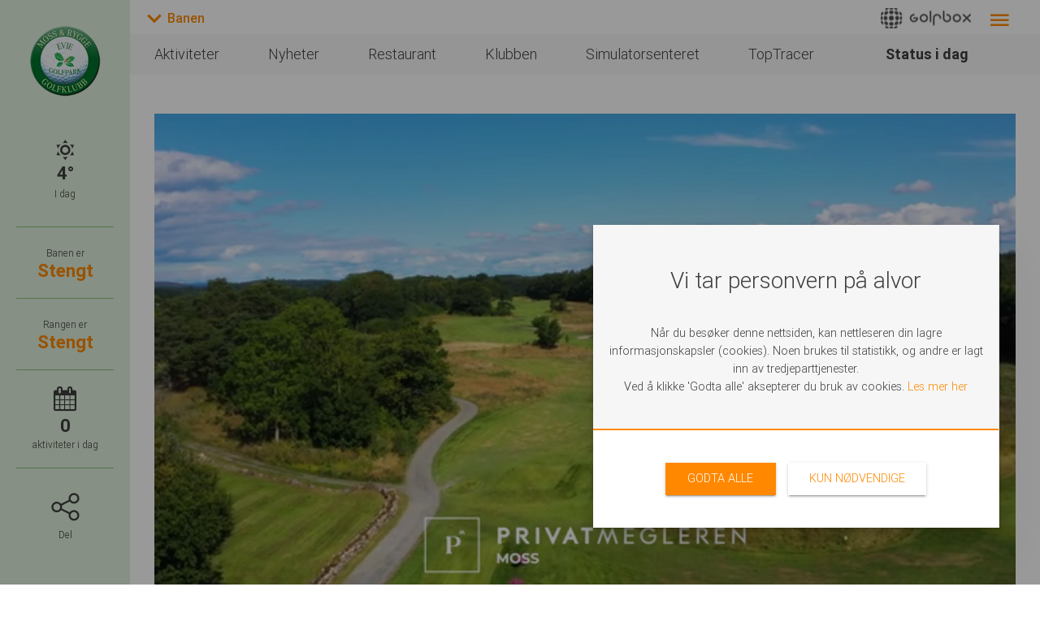

--- FILE ---
content_type: text/html
request_url: https://www.evjegolf.no/start/banen/baneguide/hull-1
body_size: 37654
content:
<!DOCTYPE html><html lang="no"><head><!--
    ____            _   _            _   
   |  _ \  ___  ___| |_(_)_ __   ___| |_ 
   | | | |/ _ \/ __| __| | '_ \ / _ \ __|
   | |_| |  __/\__ \ |_| | | | |  __/ |_ 
   |____/ \___||___/\__|_|_| |_|\___|\__|

© 2000-2026 Destino AS. All rights reserved.

-->
<meta http-equiv="Content-Type" content="text/html; charset=utf-8">
<meta name="robots" content="index, follow">
<meta name="SKYPE_TOOLBAR" content="SKYPE_TOOLBAR_PARSER_COMPATIBLE">
<meta name="format-detection" content="telephone=no">
<meta name="description" content="Legg utslaget til høyre for kollen. Roughen er tøff på begge sider. En grei start på golfrunden om du holder deg i fairway.">
<meta name="viewport" content="width=device-width, initial-scale=1">
<meta property="og:locale" content="nb_no">
<meta property="og:url" content="https://www.evjegolf.no/start/banen/baneguide/hull-1">
<meta property="og:type" content="website">
<meta property="og:title" content="1">
<meta property="og:description" content="Legg utslaget til h&#248;yre for kollen. Roughen er t&#248;ff p&#229; begge sider. En grei start p&#229; golfrunden om du holder deg i fairway.">
<meta property="og:image" content="https://www.evjegolf.no/Banen/Baneguide/Preview/Hull1.png?w=1200&h=580">
<meta property="og:image:width" content="1200">
<meta property="og:image:height" content="580">
<meta property="twitter:card" content="summary">
<meta property="twitter:title" content="1">
<meta property="twitter:image" content="https://www.evjegolf.no/Banen/Baneguide/Preview/Hull1.png">
<meta name="thumbnail" content="https://www.evjegolf.no/Klubben/Partnere/NyeStotvig.jpg?w=1000&h=1000">
<link href="https://www.evjegolf.no/Banen/Baneguide/Preview/Hull1.png" rel="image_src">
<link href="/Design/mossogrygge.png?w=16&h=16" rel="icon">
<link href="/Design/mossogrygge.png?w=32&h=32" rel="icon">
<link href="/Design/mossogrygge.png?w=64&h=64" rel="icon">
<link href="/Design/mossogrygge.png?w=128&h=128" rel="icon">
<script type="application/ld+json">{"@context":"https://schema.org","@type":"Article","headline":"Hull 1","image":["https://www.evjegolf.no/Klubben/Partnere/NyeStotvig.jpg?w=1000&h=1000"],"dateModified":"2026-01-19T13:37:00.7149721+01:00"}</script>
<script type="application/ld+json">{"@context":"https://schema.org","@type":"BreadcrumbList","itemListElement":[{"@type":"ListItem","position":1,"name":"Start","item":"https://www.evjegolf.no/start"},{"@type":"ListItem","position":2,"name":"Banen","item":"https://www.evjegolf.no/start/banen"},{"@type":"ListItem","position":3,"name":"Baneguide","item":"https://www.evjegolf.no/start/banen/baneguide"},{"@type":"ListItem","position":4,"name":"Hull 1","item":"https://www.evjegolf.no/start/banen/baneguide/hull-1"}]}</script>
<link rel="preload" href="/r/fonts/roboto-medium.woff" as="font" type="font/woff" crossOrigin="anonymous">
<link rel="preload" href="/r/fonts/roboto-bold.woff" as="font" type="font/woff" crossOrigin="anonymous">
<link rel="preload" href="/r/fonts/roboto-light.woff" as="font" type="font/woff" crossOrigin="anonymous">
<link rel="preload" href="/r/icons/materialdesignicons.woff?v=6384964578" as="font" type="font/woff" crossOrigin="anonymous">
<link rel="preload" href="/r/icons/fontawesome-webfont.woff?v=6384964578" as="font" type="font/woff" crossOrigin="anonymous">
<link rel="alternate" href="https://www.evjegolf.no/start/banen/baneguide/hull-1" hreflang="no"><style>article,aside,details,figcaption,figure,footer,header,hgroup,main,nav,section,summary{display:block}audio,canvas,video{display:inline-block}audio:not([controls]){display:none;height:0}[hidden]{display:none}html{font-family:sans-serif;-webkit-text-size-adjust:100%;-ms-text-size-adjust:100%}body{margin:0}*:focus{outline:thin dotted}*:focus:not(:focus-visible){outline:0}*:focus-visible{outline:thin dotted}input[type="radio"]:focus-visible{outline:0}input[type="radio"]:focus-visible+label{outline:thin dotted}input[type="checklist"]:focus-visible{outline:0}input[type="checklist"]:focus-visible+label{outline:thin dotted}input[type="checkbox"]:focus-visible{outline:0}input[type="checkbox"]:focus-visible+label{outline:thin dotted}a:active,a:hover{outline:0}h1{font-size:2em;margin:.67em 0}abbr[title]{border-bottom:1px dotted}b,strong{font-weight:bold}dfn{font-style:italic}hr{-moz-box-sizing:content-box;box-sizing:content-box;height:0}mark{background:#ff0;color:#000}code,kbd,pre,samp{font-family:monospace,serif;font-size:1em}pre{white-space:pre-wrap}small{font-size:80%}sub,sup{font-size:75%;line-height:0;position:relative;vertical-align:baseline}sup{top:-.5em}sub{bottom:-.25em}img{border:0}svg:not(:root){overflow:hidden}figure{margin:0}fieldset{border:1px solid #c0c0c0;margin:0 2px;padding:.35em .625em .75em}legend{border:0;padding:0}button,input,select,textarea{font-family:inherit;font-size:100%;margin:0}button,input{line-height:normal}button,select{text-transform:none}button,html input[type="button"],input[type="reset"],input[type="submit"]{-webkit-appearance:button;cursor:pointer}button[disabled],html input[disabled]{cursor:default}input[type="checkbox"],input[type="radio"]{box-sizing:border-box;padding:0}input[type="search"]{-webkit-appearance:textfield;-moz-box-sizing:content-box;-webkit-box-sizing:content-box;box-sizing:content-box}input[type="search"]::-webkit-search-cancel-button,input[type="search"]::-webkit-search-decoration{-webkit-appearance:none}button::-moz-focus-inner,input::-moz-focus-inner{border:0;padding:0}textarea{overflow:auto;vertical-align:top}table{border-collapse:collapse;border-spacing:0}#xmain{position:relative;height:100%;display:block;margin-left:0;margin-top:0}#xmain.xcp{position:relative;display:block;margin-top:53px}#xmain.xcpleft{margin-left:24px}#xbl{width:50%;height:100%;float:left}#xbr{width:50%;height:100%;float:right}#xbli{position:relative;display:block;height:100%}#xbri{position:relative;display:block;height:100%}#xcenter{position:relative;height:100%;top:0;margin-left:auto;margin-right:auto}#xml{position:absolute;top:0;height:100%}#xcontent{position:absolute;height:100%;top:0}#xheaders{display:block}#xfooters{display:block}#xmr{position:absolute;top:0;height:100%}#xfullfooters{position:relative;width:100%}#xcol1{position:absolute;top:0;left:0;right:0}#xcol2{position:absolute;top:0;left:0;right:0}#xcol3{position:absolute;top:0;left:0;right:0}#xcols{position:relative}#xcols{height:100%}#xmain{height:100%}#xmobileback{position:absolute;top:0;left:0;right:0;background-size:100%;height:100%;background-repeat:no-repeat;z-index:-1}tr.xlayoutforce{height:0;max-height:0}tr.xlayoutforce td{height:0;max-height:0}div.HTML div.xpmp ul{list-style-type:disc;margin:0 0 0 40px;padding:0}div.HTML div.xpmp ol{list-style-type:decimal;margin:0 0 0 40px;padding:0}div.HTML div.xpmp strong,div.HTML div.xpmp body,div.HTML div.xpmp b{font-weight:bold}.jsfallback{display:none}span.skype_pnh_container{display:none !important}span.skype_pnh_print_container{display:inline !important}span.skype_pnh_container{display:none !important}span.skype_pnh_print_container{display:inline !important}.ModuleMessage{margin:0;padding:10px;border:1px solid #000;text-align:center;overflow:hidden;border-radius:6px}h1.h,h2.h,h3.h,h4.h,h5.h,h6.h,h7.h{display:none}#login{display:block;width:250px;padding:20px;background-color:#595959;border:2px solid #ccc;color:#ccc;font-family:"Arial";border-radius:6px}#login a:link,#login a:visited{color:#a0a0a0;font-family:"Arial";text-decoration:none;font-size:12px}#login a.loginlogo:link{background-image:url(/r/admin/loginlogo.png);background-repeat:no-repeat;width:100%;display:block;background-position:center center;height:35px;margin-bottom:20px}#login input.loginUsername,#login input.loginPassword{display:block;font-family:"Arial";font-size:12px;width:100%}#login input.loginSubmit{float:right;height:25px;line-height:20px;cursor:pointer;padding:0 10px 0 10px;font-size:12px;margin-right:-5px}#login label{position:absolute;top:5px;left:5px;color:#aaa;font-size:10px;font-family:"Arial"}#login h1{margin:0 0 10px 0;padding:0;font-family:"Arial";color:#ccc;font-size:24px}a:active{outline:none}table.xlayout{border-collapse:collapse;margin:0;padding:0}table.xlayout tr.xlrow{margin:0;padding:0}table.xlayout td.xlcol{margin:0;padding:0}.FormTable,.FormTable input.text,.FormTable textarea{width:100%}.FormTable th{text-align:left;font-weight:bold;padding-left:3px}.FormTable td{padding-left:3px !important}a.ui-state-highlight{height:auto;width:auto}img.ui-datepicker-trigger{margin-left:5px;cursor:pointer}#ui-datepicker-div{font-size:12px;background-color:#fff;border:1px solid #000;z-index:2 !important}.ui-datepicker{width:17em;padding:.2em .2em 0;display:none}.ui-datepicker .ui-datepicker-header{position:relative;padding:.2em 0}.ui-datepicker .ui-datepicker-prev,.ui-datepicker .ui-datepicker-next{position:absolute;top:2px;width:1.8em;height:1.8em}.ui-datepicker .ui-datepicker-prev-hover,.ui-datepicker .ui-datepicker-next-hover{top:1px}.ui-datepicker .ui-datepicker-prev{left:2px}.ui-datepicker .ui-datepicker-next{right:2px}.ui-datepicker .ui-datepicker-prev-hover{left:1px}.ui-datepicker .ui-datepicker-next-hover{right:1px}.ui-datepicker .ui-datepicker-prev span,.ui-datepicker .ui-datepicker-next span{display:block;position:absolute;left:50%;margin-left:-8px;top:50%;margin-top:-8px}.ui-datepicker .ui-datepicker-title{margin:0 2.3em;line-height:1.8em;text-align:center}.ui-datepicker .ui-datepicker-title select{font-size:1em;margin:1px 0}.ui-datepicker select.ui-datepicker-month-year{width:100%}.ui-datepicker select.ui-datepicker-month,.ui-datepicker select.ui-datepicker-year{width:49%}.ui-datepicker table{width:100%;font-size:.9em;border-collapse:collapse;margin:0 0 .4em}.ui-datepicker th{padding:.7em .3em;text-align:center;font-weight:bold;border:0}.ui-datepicker td{border:0;padding:1px}.ui-datepicker td span,.ui-datepicker td a{display:block;padding:.2em;text-align:right;text-decoration:none}.ui-datepicker .ui-datepicker-buttonpane{background-image:none;margin:.7em 0 0 0;padding:0 .2em;border-left:0;border-right:0;border-bottom:0}.ui-datepicker .ui-datepicker-buttonpane button{float:right;margin:.5em .2em .4em;cursor:pointer;padding:.2em .6em .3em .6em;width:auto;overflow:visible}.ui-datepicker .ui-datepicker-buttonpane button.ui-datepicker-current{float:left}.ui-datepicker.ui-datepicker-multi{width:auto}.ui-datepicker-multi .ui-datepicker-group{float:left}.ui-datepicker-multi .ui-datepicker-group table{width:95%;margin:0 auto .4em}.ui-datepicker-multi-2 .ui-datepicker-group{width:50%}.ui-datepicker-multi-3 .ui-datepicker-group{width:33.3%}.ui-datepicker-multi-4 .ui-datepicker-group{width:25%}.ui-datepicker-multi .ui-datepicker-group-last .ui-datepicker-header{border-left-width:0}.ui-datepicker-multi .ui-datepicker-group-middle .ui-datepicker-header{border-left-width:0}.ui-datepicker-multi .ui-datepicker-buttonpane{clear:left}.ui-datepicker-row-break{clear:both;width:100%;font-size:0}.ui-datepicker-rtl{direction:rtl}.ui-datepicker-rtl .ui-datepicker-prev{right:2px;left:auto}.ui-datepicker-rtl .ui-datepicker-next{left:2px;right:auto}.ui-datepicker-rtl .ui-datepicker-prev:hover{right:1px;left:auto}.ui-datepicker-rtl .ui-datepicker-next:hover{left:1px;right:auto}.ui-datepicker-rtl .ui-datepicker-buttonpane{clear:right}.ui-datepicker-rtl .ui-datepicker-buttonpane button{float:left}.ui-datepicker-rtl .ui-datepicker-buttonpane button.ui-datepicker-current{float:right}.ui-datepicker-rtl .ui-datepicker-group{float:right}.ui-datepicker-rtl .ui-datepicker-group-last .ui-datepicker-header{border-right-width:0;border-left-width:1px}.ui-datepicker-rtl .ui-datepicker-group-middle .ui-datepicker-header{border-right-width:0;border-left-width:1px}:root .alert-message,:root .btn{border-radius:0}.module-message{display:block;border-top:1px solid #535353;border-left:1px solid #535353;border-bottom:1px solid #000;border-right:1px solid #000;padding:5px;color:#fff;background-color:#343434;font-family:Arial,verdana,helvetica,sans-serif;font-size:10px}.btn.danger,.alert-message.danger,.btn.error,.alert-message.error{background-color:#c43c35;background-repeat:repeat-x;background-image:-webkit-gradient(linear,left top,left bottom,color-stop(0%,#ee5f5b),color-stop(100%,#c43c35));background-image:-webkit-linear-gradient(top,#ee5f5b,#c43c35);background-image:linear-gradient(to top,#ee5f5b,#c43c35);text-shadow:0 -1px 0 rgba(0,0,0,.25);border-color:#c43c35 #c43c35 #882a25;border-color:rgba(0,0,0,.1) rgba(0,0,0,.1) rgba(0,0,0,.25)}.btn.success,.alert-message.success{background-color:#57a957;background-repeat:repeat-x;background-image:-webkit-gradient(linear,left top,left bottom,color-stop(0%,#62c462),color-stop(100%,#57a957));background-image:-webkit-linear-gradient(top,#62c462,#57a957);background-image:linear-gradient(to top,#62c462,#57a957);text-shadow:0 -1px 0 rgba(0,0,0,.25);border-color:#57a957 #57a957 #3d773d;border-color:rgba(0,0,0,.1) rgba(0,0,0,.1) rgba(0,0,0,.25)}.btn.info,.alert-message.info{background-color:#339bb9;background-repeat:repeat-x;background-image:-webkit-gradient(linear,left top,left bottom,color-stop(0%,#5bc0de),color-stop(100%,#339bb9));background-image:-webkit-linear-gradient(top,#5bc0de,#339bb9);background-image:linear-gradient(to top,#5bc0de,#339bb9);text-shadow:0 -1px 0 rgba(0,0,0,.25);border-color:#339bb9 #339bb9 #22697d;border-color:rgba(0,0,0,.1) rgba(0,0,0,.1) rgba(0,0,0,.25)}.alert-message{font-size:12px;position:relative;padding:7px 15px;margin-bottom:18px;color:#404040;background-color:#eedc94;background-repeat:repeat-x;background-image:-webkit-gradient(linear,left top,left bottom,color-stop(0%,#fceec1),color-stop(100%,#eedc94));background-image:-webkit-linear-gradient(top,#fceec1,#eedc94);background-image:linear-gradient(to top,#fceec1,#eedc94);text-shadow:0 -1px 0 rgba(0,0,0,.25);border-color:#eedc94 #eedc94 #e4c652;border-color:rgba(0,0,0,.1) rgba(0,0,0,.1) rgba(0,0,0,.25);text-shadow:0 1px 0 rgba(255,255,255,.5);border-width:1px;border-style:solid;border-radius:4px;box-shadow:inset 0 1px 0 rgba(255,255,255,.25)}.alert-message .close{margin-top:1px;*margin-top:0}.alert-message a{font-weight:bold;color:#404040}.alert-message.danger p a,.alert-message.error p a,.alert-message.success p a,.alert-message.info p a{color:#fff}.alert-message h5{line-height:18px}.alert-message p{margin-bottom:0}.alert-message div{margin-top:5px;margin-bottom:2px}.alert-message .btn{box-shadow:0 1px 0 rgba(255,255,255,.25)}.alert-message.block-message{background-image:none;background-color:#fdf5d9;padding:14px;border-color:#fceec1;box-shadow:none}.alert-message.block-message ul,.alert-message.block-message p{margin-right:30px}.alert-message.block-message ul{margin-bottom:0}.alert-message.block-message li{color:#404040}.alert-message.block-message .alert-actions{margin-top:5px}.alert-message.block-message.error,.alert-message.block-message.success,.alert-message.block-message.info{color:#404040;text-shadow:0 1px 0 rgba(255,255,255,.5)}.alert-message.block-message.error{background-color:#fddfde;border-color:#fbc7c6}.alert-message.block-message.success{background-color:#d1eed1;border-color:#bfe7bf}.alert-message.block-message.info{background-color:#ddf4fb;border-color:#c6edf9}.alert-message.block-message.danger p a,.alert-message.block-message.error p a,.alert-message.block-message.success p a,.alert-message.block-message.info p a{color:#fff}.alert{padding:8px 35px 8px 14px;margin-bottom:20px;color:#c09853;text-shadow:0 1px 0 rgba(255,255,255,.5);background-color:#fcf8e3;border:1px solid #fbeed5;border-radius:4px}.alert h4{margin:0}.alert .close{position:relative;top:-2px;right:-21px;line-height:20px}.alert-success{color:#468847;background-color:#dff0d8;border-color:#d6e9c6}.alert-danger,.alert-error{color:#b94a48;background-color:#f2dede;border-color:#eed3d7}.alert-info{color:#3a87ad;background-color:#d9edf7;border-color:#bce8f1}.alert-block{padding-top:14px;padding-bottom:14px}.alert-block>p,.alert-block>ul{margin-bottom:0}.alert-block p+p{margin-top:5px}#xcbrowser{position:fixed;top:0;left:0;right:0;bottom:0;z-index:10997;width:100%}#xcbrowser h1{font-size:18px}#xcbrowser .xcbrowserbox{position:relative;margin:3% auto auto auto;background-color:#fff;z-index:10999;width:500px;height:300px;border:2px solid #b0b0b0;border-radius:6px;padding:30px}.FormLabel{margin-bottom:7px;font-weight:bold}.FormContainer{float:left;margin-bottom:4px;width:100%}.FormFieldFullWidth{width:100%}.FormFieldFloat{float:left}.FormContainerFloat{float:left;width:auto}input,textarea{box-sizing:border-box}.search_result_paging{margin-top:20px}.search_result_paging .match{font-weight:bold}.search_result_paging .summary{margin-top:5px}.search_result_none{font-weight:bold}.clear{clear:both}.NewsTitle{font-weight:bold}.NewsImage{margin-bottom:10px;margin-right:10px}.NewsArticleImage{margin-bottom:10px}.NewsDate,.NewsTeaser,.NewsText,.NewsBack,.NewReadmore{margin-bottom:2px}.hideonempty:empty{display:none}.unread{position:relative}.unread:before{color:#fff;display:block;position:absolute;right:0;background-color:#dc0d17;box-shadow:0 1px 1px rgba(0,0,0,.7);border-radius:2px;background-image:-webkit-gradient(linear,center top,center bottom,from(#fa3c45),to(#dc0d17));background-image:-webkit-linear-gradient(#fa3c45,#dc0d17);background-image:linear-gradient(#fa3c45,#dc0d17);color:#fff;min-height:13px;padding:1px 3px;text-shadow:0 -1px 0 rgba(0,0,0,.4);-webkit-background-clip:padding-box;display:inline-block;font-family:'Helvetica Neue',Helvetica,sans-serif;font-size:10px;-webkit-font-smoothing:subpixel-antialiased;line-height:normal}a.fai:link,.fai{font-family:"FontAwesome";display:inline-block;font:normal;font-size:inherit;text-rendering:auto;-webkit-font-smoothing:antialiased;-moz-osx-font-smoothing:grayscale}.hovermodule{position:relative;display:block}.hovermodule>div.normal{width:100%;position:static;opacity:1}.hovermodule>div.hover{width:100%;position:absolute;top:0;opacity:0}.hovermodule:hover>div.normal{opacity:0}.hovermodule:hover>div.hover{opacity:1}.hovermodule:focus>div.hover{opacity:1}@media print{.no-print{display:none !important}.print-break-before{page-break-before:always}.print-break-after{page-break-after:always}.print-no-break{break-inside:avoid}}.fadeinup{animation:fadeInUp 1s}@keyframes fadeInUp{0%{opacity:0;transform:translateY(20px)}100%{opacity:1;transform:translateY(0)}}.fadeinleft{animation:fadeInLeft 1s}@keyframes fadeInLeft{0%{opacity:0;transform:translateX(-20px)}100%{opacity:1;transform:translateX(0)}}.fadeinright{animation:fadeInRight 1s}@keyframes fadeInRight{0%{opacity:0;transform:translateX(20px)}100%{opacity:1;transform:translateX(0)}}.fadeindown{animation:fadeInDown 1s}@keyframes fadeInDown{0%{opacity:0;transform:translateY(-20px)}100%{opacity:1;transform:translateY(0)}}.lazyfade{animation:lazyfadein 1s}@keyframes lazyfadein{from{opacity:0}to{opacity:1}}.destinetiframe{display:block}fieldset{border:0;padding:0;margin:0;-webkit-margin-start:0;-webkit-margin-end:0;-webkit-padding-before:0;-webkit-padding-start:0;-webkit-padding-end:0;-webkit-padding-after:0}table.reset{margin:0;padding:0;border-spacing:0;border-color:transparent;border:0}table.reset>tbody>tr>td,table.reset>thread>tr>td,table.reset>tbody>tr{margin:0;padding:0;border-spacing:0;border:0}ul.reset,ul.reset>li{margin:0;padding:0;border:0;list-style:none}h1,h2,h3,h4,h5,h6,.Heading p{border:0;margin:0;padding:0}.HTML ul li{list-style-type:disc}.mdi{font-family:"Material-Design-Icons";display:inline-block;font:normal;font-size:inherit;text-rendering:auto;-webkit-font-smoothing:antialiased;-moz-osx-font-smoothing:grayscale}a.anchor{display:block;position:relative;visibility:hidden}.animateall{transition:all .8s;-webkit-transition:all .8s}table.mtable{width:100%;table-layout:fixed}table.mtable div.img{position:relative;width:100%;height:110px;background-position:50% 50%;background-repeat:no-repeat;background-size:cover;padding:90px 0 0 0;text-align:center;border:solid 1px #ccc}table.mtable td{vertical-align:top}table.mtable span.mdi{font-size:42px;color:#fff;text-align:center;margin:0 10px 0 10px;opacity:60;text-shadow:-1px -1px 0 #ccc,1px -1px 0 #ccc,-1px 1px 0 #ccc,1px 1px 0 #ccc;cursor:pointer}table.mtable span.mdi:hover{color:#ddd}button.clear{width:100%;background-color:transparent;border:none;margin:0;padding:0;cursor:pointer}input:required:invalid,input:focus:invalid{background-image:url([data-uri]);background-position:right top;background-repeat:no-repeat}input:required:valid{background-image:url([data-uri]);background-position:right top;background-repeat:no-repeat}.mtabletrigger{font-style:normal;font-size:200%;cursor:pointer}#pleasewait{position:fixed;z-index:1000;top:0;left:0;height:100%;width:100%;background:rgba(255,255,255,.8) url("/r/view/loading.svg") 50% 50% no-repeat}.filelabel{cursor:pointer;display:inline-block;border:solid 1px #666;padding:5px;margin-bottom:10px}.filelabelplaceholder{color:#aaa}.xpmflex{display:-ms-flexbox;display:-webkit-box;display:-webkit-flex;display:flex;flex-wrap:wrap;-webkit-flex-wrap:wrap;-ms-flex-wrap:wrap}.xpmflexcenter{align-items:center}.xpmflexend{align-items:end}h{background-color:#ffd800}hdiv{background-color:#fff;padding:10px;border-radius:20px;position:absolute;right:20px;bottom:20px;font-size:12px;font-family:arial}#watermark{opacity:.3;position:fixed;bottom:50px;right:50px;z-index:999999;width:200px}/*This CSS resource incorporates links to font software which isthe valuable copyrighted property of Monotype Imaging and/orits suppliers. You may not attempt to copy, install, redistribute, convert,modify or reverse engineer this font software. Please contact Monotype Imagingwith any questions regarding Web Fonts:  http://webfonts.fonts.com*/
@font-face {
    font-family: "Roboto-Medium";
    src: url("/r/fonts/roboto-medium.woff") format("woff");
    font-weight: normal; 
    font-style: normal;
    font-display: swap;
} 

@font-face {
    font-family: "Roboto-Bold";
    src: url("/r/fonts/roboto-bold.woff") format("woff");
    font-weight: normal; 
    font-style: normal;
    font-display: swap;
} 

@font-face {
    font-family: "Roboto-Light";
    src: url("/r/fonts/roboto-light.woff") format("woff");
    font-weight: normal; 
    font-style: normal;
    font-display: swap;
} 
@font-face {
    font-family:"Material-Design-Icons";
    src:url("/r/icons/materialdesignicons.woff?v=6384964578") format("woff");
    font-weight:normal;
    font-style:normal;
    font-display: swap;
}
@font-face {
    font-family:"FontAwesome";
    src:url("/r/icons/fontawesome-webfont.woff?v=6384964578") format("woff");
    font-weight:normal;
    font-style:normal;
    font-display: swap;
}
.font100001 , .Normal { font-family:"Roboto-Light";font-size:1em;line-height:1.4em;color: #3e3e3e;font-weight:normal;text-decoration:none;font-style:normal;text-transform:none; } a.font100002, a.font100002:link, a.font100002,.font100002 a, .font100002 a:link , a > span.font100002 , a:link > span.font100002 , a, a:link , a.font100002:active, .font100002 a:active , a:active > span.font100002 , a:active , a.font100002:visited, .font100002 a:visited , a:visited > span.font100002 , a:visited { font-family:inherit;font-size:1em;line-height:1.4em;color: #ff8800;font-weight:normal;text-decoration:none;font-style:normal;text-transform:none; } a.font100002:hover, .font100002 a:hover, a.font100002:focus, .font100002 a:focus, a:hover > span.font100002 , a:hover, a:focus { font-family:inherit;font-size:1em;line-height:1.4em;color: #ff8800;font-weight:normal;text-decoration:none;font-style:normal;text-transform:none;} .font100004 { font-family:"Roboto-Bold";font-size:18px;line-height:27px;color: #3e3e3e;font-weight:normal;text-decoration:none;font-style:normal;text-transform:none; } a.font100004, a.font100004:link, a.font100004,.font100004 a, .font100004 a:link , a > span.font100004 , a:link > span.font100004 , a.font100004:hover, .font100004 a:hover , a > span.font100004:hover , a.font100004:visited, .font100004 a:visited , a:visited > span.font100004 { font-family:inherit;font-size:18px;line-height:27px;color: #3e3e3e;font-weight:normal;text-decoration:underline;font-style:normal;text-transform:uppercase; } a.font100004:active, .font100004 a:active, a:active > span.font100004 { font-family:inherit;font-size:18px;line-height:27px;color: #3e3e3e;font-weight:normal;text-decoration:none;font-style:normal;text-transform:none;} .font1080537620 { font-family:"Roboto-Bold";font-size:22px;line-height:24px;color: #3e3e3e;font-weight:normal;text-decoration:none;font-style:normal;text-transform:none; } a.font1080537620, a.font1080537620:link, a.font1080537620,.font1080537620 a, .font1080537620 a:link , a > span.font1080537620 , a:link > span.font1080537620 , a.font1080537620:visited, .font1080537620 a:visited , a:visited > span.font1080537620 { font-family:inherit;font-size:22px;line-height:24px;color: #3e3e3e;font-weight:normal;text-decoration:none;font-style:normal;text-transform:none; } a.font1080537620:active, .font1080537620 a:active, a:active > span.font1080537620 { font-family:inherit;font-size:22px;line-height:24px;color: #ff8800;font-weight:normal;text-decoration:none;font-style:normal;text-transform:none;} a.font1080537620:hover, .font1080537620 a:hover, a.font1080537620:focus, .font1080537620 a:focus, a:hover > span.font1080537620 { font-family:inherit;font-size:22px;line-height:24px;color: #ff8800;font-weight:normal;text-decoration:none;font-style:normal;text-transform:none;} .font1786542955 , a.font1786542955:link , a.font1786542955:visited , a.font1786542955 a:link , a.font1786542955 a:visited { font-family:"Roboto-Light";font-size:20px;line-height:32px;color: #3e3e3e;font-weight:normal;text-decoration:none;font-style:normal;text-transform:none; } .font2091360240 , a.font2091360240:link , a.font2091360240:visited , a.font2091360240 a:link , a.font2091360240 a:visited { font-family:"Roboto-Bold";font-size:20px;line-height:32px;color: #3e3e3e;font-weight:normal;text-decoration:none;font-style:normal;text-transform:none; } .font189113115 , a.font189113115:link , a.font189113115:visited , a.font189113115 a:link , a.font189113115 a:visited { font-family:"Roboto-Light";font-size:40px;line-height:50px;color: #3e3e3e;font-weight:normal;text-decoration:none;font-style:normal;text-transform:none; } .font101204925 , a.font101204925:link , a.font101204925:visited , a.font101204925 a:link , a.font101204925 a:visited { font-family:"fontsdotcom827021";font-size:26px;line-height:32px;color: #000;font-weight:normal;text-decoration:none;font-style:normal;text-transform:none; } .font1267459533 , a.font1267459533:link , a.font1267459533:visited , a.font1267459533 a:link , a.font1267459533 a:visited { font-family:"fontsdotcom827021";font-size:45px;line-height:52px;color: #000;font-weight:bold;text-decoration:none;font-style:normal;text-transform:none; } .font686475915 , a.font686475915:link , a.font686475915:visited , a.font686475915 a:link , a.font686475915 a:visited { font-family:"fontsdotcom827021";font-size:65px;line-height:70px;color: #000;font-weight:bold;text-decoration:none;font-style:normal;text-transform:none; } .font166510479 { font-family:"Roboto-Medium";font-size:16px;line-height:16px;color: #ff8800;font-weight:normal;text-decoration:none;font-style:normal;text-transform:none; } a.font166510479, a.font166510479:link, a.font166510479,.font166510479 a, .font166510479 a:link , a > span.font166510479 , a:link > span.font166510479 , a.font166510479:visited, .font166510479 a:visited , a:visited > span.font166510479 { font-family:inherit;font-size:16px;line-height:16px;letter-spacing:1px;color: #3e3e3e;font-weight:normal;text-decoration:none;font-style:normal;text-transform:none; } a.font166510479:active, .font166510479 a:active, a:active > span.font166510479 { font-family:inherit;font-size:16px;line-height:16px;letter-spacing:1px;color: #ff8800;font-weight:normal;text-decoration:underline;font-style:normal;text-transform:uppercase;} a.font166510479:hover, .font166510479 a:hover, a.font166510479:focus, .font166510479 a:focus, a:hover > span.font166510479 { font-family:inherit;font-size:16px;line-height:16px;letter-spacing:1px;color: #ff8800;font-weight:normal;text-decoration:none;font-style:normal;text-transform:uppercase;} .font2088918473 { font-family:"Roboto-Light";font-size:18px;line-height:20px;color: #3e3e3e;font-weight:normal;text-decoration:none;font-style:normal;text-transform:none; } a.font2088918473, a.font2088918473:link, a.font2088918473,.font2088918473 a, .font2088918473 a:link , a > span.font2088918473 , a:link > span.font2088918473 , a.font2088918473:visited, .font2088918473 a:visited , a:visited > span.font2088918473 { font-family:inherit;font-size:18px;line-height:20px;color: #3e3e3e;font-weight:normal;text-decoration:none;font-style:normal;text-transform:none; } a.font2088918473:active, .font2088918473 a:active, a:active > span.font2088918473 { font-family:inherit;font-size:18px;line-height:20px;color: #ff8800;font-weight:normal;text-decoration:none;font-style:normal;text-transform:none;} a.font2088918473:hover, .font2088918473 a:hover, a.font2088918473:focus, .font2088918473 a:focus, a:hover > span.font2088918473 { font-family:inherit;font-size:18px;line-height:20px;color: #ff8800;font-weight:normal;text-decoration:none;font-style:normal;text-transform:none;} .font1518732416 , a.font1518732416:link , a.font1518732416:visited , a.font1518732416 a:link , a.font1518732416 a:visited { font-family:"Roboto-Medium";font-size:18px;line-height:20px;color: #3e3e3e;font-weight:normal;text-decoration:none;font-style:normal;text-transform:none; } .font932961563 { font-family:"Roboto-Light";font-size:16px;line-height:20px;color: #ffffff;font-weight:normal;text-decoration:none;font-style:normal;text-transform:none; } a.font932961563, a.font932961563:link, a.font932961563,.font932961563 a, .font932961563 a:link , a > span.font932961563 , a:link > span.font932961563 , a.font932961563:visited, .font932961563 a:visited , a:visited > span.font932961563 { font-family:inherit;font-size:16px;line-height:20px;color: #ff8800;font-weight:normal;text-decoration:none;font-style:normal;text-transform:none; } a.font932961563:active, .font932961563 a:active, a:active > span.font932961563 { font-family:inherit;font-size:16px;line-height:20px;color: #ffffff;font-weight:normal;text-decoration:none;font-style:normal;text-transform:none;} a.font932961563:hover, .font932961563 a:hover, a.font932961563:focus, .font932961563 a:focus, a:hover > span.font932961563 { font-family:inherit;font-size:16px;line-height:20px;color: #f8f8f8;font-weight:normal;text-decoration:none;font-style:normal;text-transform:none;} .font730991116 , a.font730991116:link , a.font730991116:visited , a.font730991116 a:link , a.font730991116 a:visited { font-family:"Roboto-Light";font-size:12px;line-height:16px;color: #3e3e3e;font-weight:normal;text-decoration:none;font-style:normal;text-transform:none; } .font1808246252 , a.font1808246252:link , a.font1808246252:visited , a.font1808246252 a:link , a.font1808246252 a:visited { font-family:"Roboto-Bold";font-size:12px;line-height:16px;color: #3e3e3e;font-weight:normal;text-decoration:none;font-style:normal;text-transform:none; } .font448948754 { font-family:"Roboto-Light";font-size:30px;line-height:39px;color: #3e3e3e;font-weight:normal;text-decoration:none;font-style:normal;text-transform:none; } a.font448948754, a.font448948754:link, a.font448948754,.font448948754 a, .font448948754 a:link , a > span.font448948754 , a:link > span.font448948754 , a.font448948754:active, .font448948754 a:active , a:active > span.font448948754 , a.font448948754:visited, .font448948754 a:visited , a:visited > span.font448948754 { font-family:inherit;font-size:30px;line-height:39px;color: #3e3e3e;font-weight:normal;text-decoration:none;font-style:normal;text-transform:none; } a.font448948754:hover, .font448948754 a:hover, a.font448948754:focus, .font448948754 a:focus, a:hover > span.font448948754 { font-family:inherit;font-size:30px;line-height:39px;color: #ff8800;font-weight:normal;text-decoration:none;font-style:normal;text-transform:none;} .font1889844390 , a.font1889844390:link , a.font1889844390:visited , a.font1889844390 a:link , a.font1889844390 a:visited { font-family:"Roboto-Light";font-size:18px;line-height:18px;color: #ffffff;font-weight:normal;text-decoration:none;font-style:normal;text-transform:none; } .font1724095922 { font-family:"Roboto-Light";font-size:16px;line-height:24px;color: #8ec182;font-weight:normal;text-decoration:none;font-style:normal;text-transform:none; } a.font1724095922, a.font1724095922:link, a.font1724095922,.font1724095922 a, .font1724095922 a:link , a > span.font1724095922 , a:link > span.font1724095922 , a.font1724095922:active, .font1724095922 a:active , a:active > span.font1724095922 , a.font1724095922:hover, .font1724095922 a:hover , a > span.font1724095922:hover , a.font1724095922:visited, .font1724095922 a:visited , a:visited > span.font1724095922 { font-family:inherit;font-size:16px;line-height:24px;color: #8ec182;font-weight:normal;text-decoration:underline;font-style:normal;text-transform:none; } .font1249780268 { font-family:"Roboto-Light";font-size:26px;line-height:30px;color: #3e3e3e;font-weight:normal;text-decoration:none;font-style:normal;text-transform:none; } a.font1249780268, a.font1249780268:link, a.font1249780268,.font1249780268 a, .font1249780268 a:link , a > span.font1249780268 , a:link > span.font1249780268 , a.font1249780268:active, .font1249780268 a:active , a:active > span.font1249780268 , a.font1249780268:visited, .font1249780268 a:visited , a:visited > span.font1249780268 { font-family:inherit;font-size:30px;line-height:39px;color: #ff8800;font-weight:normal;text-decoration:none;font-style:normal;text-transform:none; } a.font1249780268:hover, .font1249780268 a:hover, a.font1249780268:focus, .font1249780268 a:focus, a:hover > span.font1249780268 { font-family:inherit;font-size:30px;line-height:39px;color: #ff8800;font-weight:normal;text-decoration:none;font-style:normal;text-transform:none;} .font1769430123 , a.font1769430123:link , a.font1769430123:visited , a.font1769430123 a:link , a.font1769430123 a:visited { font-family:Arial;font-size:1em;line-height:1em;color: #1a1a1a;font-weight:normal;text-decoration:none;font-style:normal;text-transform:none; } .font723284479 , a.font723284479:link , a.font723284479:visited , a.font723284479 a:link , a.font723284479 a:visited { font-family:Arial,Garamond,serif;font-size:1em;line-height:1em;color: #1a1a1a;font-weight:bold;text-decoration:none;font-style:normal;text-transform:none; } .font121427058 , a.font121427058:link , a.font121427058:visited , a.font121427058 a:link , a.font121427058 a:visited { font-family:Arial,Garamond,serif;font-size:1em;line-height:1em;color: #1a1a1a;font-weight:normal;text-decoration:none;font-style:italic;text-transform:none; } .font1172949101 , a.font1172949101:link , a.font1172949101:visited , a.font1172949101 a:link , a.font1172949101 a:visited { font-family:"Roboto-Bold";font-size:1em;line-height:1em;color: #3e3e3e;font-weight:normal;text-decoration:none;font-style:normal;text-transform:none; } .font328777004 , a.font328777004:link , a.font328777004:visited , a.font328777004 a:link , a.font328777004 a:visited { font-family:"Roboto-Light";font-size:15px;line-height:20px;color: #000;font-weight:normal;text-decoration:none;font-style:normal;text-transform:none; } .font1283984057 , a.font1283984057:link , a.font1283984057:visited , a.font1283984057 a:link , a.font1283984057 a:visited { font-family:"Roboto-Medium";font-size:15px;line-height:20px;color: #000;font-weight:normal;text-decoration:none;font-style:normal;text-transform:none; } .font324625910 { font-family:"Roboto-Light";font-size:26px;line-height:30px;color: #ff8800;font-weight:normal;text-decoration:none;font-style:normal;text-transform:capitalize; } a.font324625910, a.font324625910:link, a.font324625910,.font324625910 a, .font324625910 a:link , a > span.font324625910 , a:link > span.font324625910 , a.font324625910:active, .font324625910 a:active , a:active > span.font324625910 , a.font324625910:visited, .font324625910 a:visited , a:visited > span.font324625910 { font-family:inherit;font-size:30px;line-height:39px;color: #3e3e3e;font-weight:normal;text-decoration:none;font-style:normal;text-transform:capitalize; } a.font324625910:hover, .font324625910 a:hover, a.font324625910:focus, .font324625910 a:focus, a:hover > span.font324625910 { font-family:inherit;font-size:30px;line-height:39px;color: #ff8800;font-weight:normal;text-decoration:none;font-style:normal;text-transform:capitalize;} .font246863690 { font-family:"Roboto-Medium";font-size:16px;line-height:24px;color: #ff8800;font-weight:normal;text-decoration:none;font-style:normal;text-transform:capitalize; } a.font246863690, a.font246863690:link, a.font246863690,.font246863690 a, .font246863690 a:link , a > span.font246863690 , a:link > span.font246863690 , a.font246863690:active, .font246863690 a:active , a:active > span.font246863690 , a.font246863690:hover, .font246863690 a:hover , a > span.font246863690:hover , a.font246863690:visited, .font246863690 a:visited , a:visited > span.font246863690 { font-family:inherit;font-size:16px;line-height:24px;color: #8ec182;font-weight:normal;text-decoration:underline;font-style:normal;text-transform:none; } .font677176489 { font-family:"Roboto-Bold";font-size:60px;line-height:60px;color: #ff8800;font-weight:normal;text-decoration:none;font-style:normal;text-transform:none; } a.font677176489, a.font677176489:link, a.font677176489,.font677176489 a, .font677176489 a:link , a > span.font677176489 , a:link > span.font677176489 , a.font677176489:active, .font677176489 a:active , a:active > span.font677176489 , a.font677176489:visited, .font677176489 a:visited , a:visited > span.font677176489 { font-family:inherit;font-size:30px;line-height:39px;color: #ff8800;font-weight:normal;text-decoration:none;font-style:normal;text-transform:none; } a.font677176489:hover, .font677176489 a:hover, a.font677176489:focus, .font677176489 a:focus, a:hover > span.font677176489 { font-family:inherit;font-size:30px;line-height:39px;color: #ff8800;font-weight:normal;text-decoration:none;font-style:normal;text-transform:none;} .font1297658866 { font-family:"Roboto-Medium";font-size:1em;line-height:1.4em;color: #ffffff;font-weight:normal;text-decoration:none;font-style:normal;text-transform:none; } a.font1297658866, a.font1297658866:link, a.font1297658866,.font1297658866 a, .font1297658866 a:link , a > span.font1297658866 , a:link > span.font1297658866 , a.font1297658866:active, .font1297658866 a:active , a:active > span.font1297658866 , a.font1297658866:hover, .font1297658866 a:hover , a > span.font1297658866:hover , a.font1297658866:visited, .font1297658866 a:visited , a:visited > span.font1297658866 { font-family:inherit;font-size:1em;line-height:1.4em;color: #ffffff;font-weight:normal;text-decoration:none;font-style:normal;text-transform:none; } .font1393418742 { font-family:"Roboto-Bold";font-size:18px;line-height:20px;color: #3e3e3e;font-weight:normal;text-decoration:none;font-style:normal;text-transform:none; } a.font1393418742, a.font1393418742:link, a.font1393418742,.font1393418742 a, .font1393418742 a:link , a > span.font1393418742 , a:link > span.font1393418742 , a.font1393418742:visited, .font1393418742 a:visited , a:visited > span.font1393418742 { font-family:inherit;font-size:18px;line-height:20px;color: #3e3e3e;font-weight:normal;text-decoration:none;font-style:normal;text-transform:none; } a.font1393418742:active, .font1393418742 a:active, a:active > span.font1393418742 { font-family:inherit;font-size:18px;line-height:20px;color: #ff8800;font-weight:normal;text-decoration:none;font-style:normal;text-transform:none;} a.font1393418742:hover, .font1393418742 a:hover, a.font1393418742:focus, .font1393418742 a:focus, a:hover > span.font1393418742 { font-family:inherit;font-size:18px;line-height:20px;color: #ff8800;font-weight:normal;text-decoration:none;font-style:normal;text-transform:none;} .relatert-liste {
    display:inline-block;
    }.rounded {
    border-radius:6px;
    }
 .shaddow1 {
  box-shadow: 3px 3px 10px 0px #c4c0c0;
    border-radius:6px;
    }
 .shaddowdown {
  box-shadow: 0px 3px 10px 0px #c4c0c0;
}
.roundedlesmer {
    border-radius:25px;
    }
 .xpmmg2954920952 > .flexcolumn0 { display:block; width:100%; box-sizing: border-box; } .xpmmg2530301128 > .flexcolumn0 { display:block; flex: 1 0 calc( 99.98% - 20px - 120px - 40px - 10px - 30px ); -ms-flex: 1 0 calc( 99.98% - 20px - 120px - 40px - 10px - 30px ); width: calc( 99.98% - 20px - 120px - 40px - 10px - 30px ); margin-left:20px; min-width:0; box-sizing: border-box;  } .xpmmg2530301128 > .flexcolumn1 { display:block; flex: 1 0 calc( 120px ); -ms-flex: 1 0 calc( 120px ); width: calc( 120px ); min-width:0; box-sizing: border-box;  } .xpmmg2530301128 > .flexcolumn2 { display:block; flex: 1 0 calc( 40px ); -ms-flex: 1 0 calc( 40px ); width: calc( 40px ); margin-left:10px; margin-right:30px; min-width:0; box-sizing: border-box;  } .xpmmg1947014573 > .flexcolumn0 { display:block; flex: 1 0 calc( 99.98% - 30px - 160px - 30px ); -ms-flex: 1 0 calc( 99.98% - 30px - 160px - 30px ); width: calc( 99.98% - 30px - 160px - 30px ); margin-left:30px; min-width:0; box-sizing: border-box;  } .xpmmg1947014573 > .flexcolumn1 { display:block; flex: 1 0 calc( 160px ); -ms-flex: 1 0 calc( 160px ); width: calc( 160px ); margin-right:30px; min-width:0; box-sizing: border-box;  } #xpm1220263303 { min-height:55px; } .xpmmg1150674029 > .flexcolumn0 { display:block; flex: 1 0 calc( 35px ); -ms-flex: 1 0 calc( 35px ); width: calc( 35px ); min-width:0; box-sizing: border-box;  } .xpmmg1150674029 > .flexcolumn1 { display:block; flex: 1 0 calc( (99.98% - 35px - 20px - 20px - 30px - 10px) / 2 ); -ms-flex: 1 0 calc( (99.98% - 35px - 20px - 20px - 30px - 10px) / 2 ); width: calc( (99.98% - 35px - 20px - 20px - 30px - 10px) / 2 ); margin-left:20px; min-width:0; box-sizing: border-box;  } .xpmmg1150674029 > .flexcolumn2 { display:block; flex: 1 0 calc( (99.98% - 35px - 20px - 20px - 30px - 10px) / 2 ); -ms-flex: 1 0 calc( (99.98% - 35px - 20px - 20px - 30px - 10px) / 2 ); width: calc( (99.98% - 35px - 20px - 20px - 30px - 10px) / 2 ); margin-left:20px; min-width:0; box-sizing: border-box;  } .xpmmg1150674029 > .flexcolumn3 { display:block; flex: 1 0 calc( 30px ); -ms-flex: 1 0 calc( 30px ); width: calc( 30px ); margin-left:10px; min-width:0; box-sizing: border-box;  } #xpm441565541 { position:fixed; right:20px; top:95px; width:300px; z-index: 10;  overflow:hidden; } #conditional1334628457 { display:block; } #conditional1334628457:hover { display:block; } #conditional1339495600 { display:block; } #conditional1339495600:hover { display:block; } #conditional772743817 { display:block; } #conditional772743817:hover { display:block; } .xpmmg2948032678 > .flexcolumn0 { display:block; flex: 1 0 calc( 99.98% - 200px - 20px - 200px - 20px - 100px ); -ms-flex: 1 0 calc( 99.98% - 200px - 20px - 200px - 20px - 100px ); width: calc( 99.98% - 200px - 20px - 200px - 20px - 100px ); min-width:0; box-sizing: border-box;  } .xpmmg2948032678 > .flexcolumn1 { display:block; flex: 1 0 calc( 200px ); -ms-flex: 1 0 calc( 200px ); width: calc( 200px ); margin-left:20px; min-width:0; box-sizing: border-box;  } .xpmmg2948032678 > .flexcolumn2 { display:block; flex: 1 0 calc( 200px ); -ms-flex: 1 0 calc( 200px ); width: calc( 200px ); margin-left:20px; margin-right:100px; min-width:0; box-sizing: border-box;  } .picture1961532387 {width:60px;vertical-align: top; }.spacer1345645061 { height: 20px; } .Menu844557004 ul{list-style:none; padding: 0; margin:0; white-space: normal}.Menu844557004 > ul  a span{display:block;line-height:30px;padding:0px 0px 0px 0px; }.Menu844557004 > ul li:hover > a span{}.Menu844557004 > ul  a span.s{font-family:inherit;font-size:16px;line-height:20px;color: #ffffff;font-weight:normal;text-decoration:none;font-style:normal;text-transform:none;line-height:30px;}.Menu279087356 ul{list-style:none; padding: 0; margin:0; white-space: normal}.Menu279087356 > ul  a span{display:block;line-height:30px;padding:0px 0px 0px 0px; }.Menu279087356 > ul li:hover > a span{}.Menu279087356 > ul  a span.s{font-family:inherit;font-size:16px;line-height:20px;color: #ffffff;font-weight:normal;text-decoration:none;font-style:normal;text-transform:none;line-height:30px;}.spacer-1185460432 { height: 40px; } .xpmmg12537450 > .flexcolumn0 { display:block; flex: 1 0 calc( (99.98% - 1px - 1px - 1px) / 4 ); -ms-flex: 1 0 calc( (99.98% - 1px - 1px - 1px) / 4 ); width: calc( (99.98% - 1px - 1px - 1px) / 4 ); min-width:0; box-sizing: border-box;  } .xpmmg12537450 > .flexcolumn1 { display:block; flex: 1 0 calc( (99.98% - 1px - 1px - 1px) / 4 ); -ms-flex: 1 0 calc( (99.98% - 1px - 1px - 1px) / 4 ); width: calc( (99.98% - 1px - 1px - 1px) / 4 ); margin-left:1px; min-width:0; box-sizing: border-box;  } .xpmmg12537450 > .flexcolumn2 { display:block; flex: 1 0 calc( (99.98% - 1px - 1px - 1px) / 4 ); -ms-flex: 1 0 calc( (99.98% - 1px - 1px - 1px) / 4 ); width: calc( (99.98% - 1px - 1px - 1px) / 4 ); margin-left:1px; min-width:0; box-sizing: border-box;  } .xpmmg12537450 > .flexcolumn3 { display:block; flex: 1 0 calc( (99.98% - 1px - 1px - 1px) / 4 ); -ms-flex: 1 0 calc( (99.98% - 1px - 1px - 1px) / 4 ); width: calc( (99.98% - 1px - 1px - 1px) / 4 ); margin-left:1px; min-width:0; box-sizing: border-box;  } .cookieconsentbar { z-index: 100; } .cookieconsentbarcontainer { position:fixed; left:0; top:0; right:0; bottom:0; background-color:rgba(0, 0, 0, 0.4); z-index:9990; } #cookieconsentbar1419568194 { width: 500px; position: fixed; right: 50px; bottom: 70px; }.picture1402621656 {width:90px;vertical-align: top; }#xpm1442412356 { cursor: pointer; } #xpm1708136814 { cursor: pointer; } #lightboxcontainer1860092261 {display:none;}.picture1514313339 {width:35px;vertical-align: top; }.font730991116 {
    line-height: 12px;
}.activities, .date-today, .day-name-today {
    display: none;
}#xpm796359072 { text-align: center; }  #icon796359072:before { content:"\f45c"; } #icon796359072 { line-height:100%; font-style:normal !important; -webkit-text-size-adjust: none; color:#3e3e3e; }.font730991116 {
    line-height: 12px;
}#xpm260320512 { text-align: center; }  #icon260320512:before { content:"\f073"; } #icon260320512 { line-height:100%; font-style:normal !important; -webkit-text-size-adjust: none; color:#3e3e3e; }#xpm925745038 {
    line-height: 1.2em!important;
}.xpmmg427843225 > .flexcolumn0 { display:block; flex: 1 0 calc( 40px ); -ms-flex: 1 0 calc( 40px ); width: calc( 40px ); min-width:0; box-sizing: border-box;  } .xpmmg427843225 > .flexcolumn1 { display:block; flex: 1 0 calc( 40px ); -ms-flex: 1 0 calc( 40px ); width: calc( 40px ); margin-left:40px; min-width:0; box-sizing: border-box;  } .xpmmg427843225 > .flexcolumn2 { display:block; flex: 1 0 calc( 40px ); -ms-flex: 1 0 calc( 40px ); width: calc( 40px ); margin-left:40px; min-width:0; box-sizing: border-box;  } #fblikeholder {position:relative;}#visible {opacity:0;}#fblikeimg {position:absolute; left:0; top:0;}#fblikeholder {position:relative;}#visible {opacity:0;}#fblikeimg {position:absolute; left:0; top:0;}#fblikeholder {position:relative;}#visible {opacity:0;}#fblikeimg {position:absolute; left:0; top:0;}.xpmmg3453677897 > .flexcolumn0 { display:block; flex: 1 0 calc( 20px ); -ms-flex: 1 0 calc( 20px ); width: calc( 20px ); min-width:0; box-sizing: border-box;  } .xpmmg3453677897 > .flexcolumn1 { display:block; flex: 1 0 calc( 99.98% - 20px - 5px ); -ms-flex: 1 0 calc( 99.98% - 20px - 5px ); width: calc( 99.98% - 20px - 5px ); margin-left:5px; min-width:0; box-sizing: border-box;  } #MenuItem491536710 { display:block; width:100%; height:25px; overflow:hidden;  }ul.MenuItem491536710 { display:block; height:25px; } ul.MenuItem491536710 li { display:block; height:25px; float:left; }ul.MenuItem491536710 li { width:100%; }ul.MenuItem491536710 a:link, ul.MenuItem491536710 a:visited { display:block; height:25px; }ul.MenuItem491536710 span { display:block; height:25px; background-image:url(/r/view/blank.png); }ul.MenuItem491536710 li a { font-family:"Roboto-Light";font-size:1em;line-height:1.4em;color: #3e3e3e;font-weight:normal;text-decoration:none;font-style:normal;text-transform:none; }ul.MenuItem491536710 li a:link { font-family:inherit;font-size:1em;line-height:1.4em;color: #ff8800;font-weight:normal;text-decoration:none;font-style:normal;text-transform:none; }ul.MenuItem491536710 li a span.c { text-decoration: none}ul.MenuItem491536710 li a span.c { width:100%; }ul.MenuItem491536710 li a:hover { font-family:inherit;font-size:1em;line-height:1.4em;color: #ff8800;font-weight:normal;text-decoration:none;font-style:normal;text-transform:none; }ul.MenuItem491536710 li a:hover span.c { text-decoration: none}ul.MenuItem491536710 li.s a { font-family:"Roboto-Light";font-size:1em;line-height:1.4em;color: #3e3e3e;font-weight:normal;text-decoration:none;font-style:normal;text-transform:none; }ul.MenuItem491536710 li span.c { background-image:url('/Design/gb_logo%20(1).png');background-position: center center;background-repeat: no-repeat;padding:0px 10px 0px 10px;  line-height:25px; width:100%; cursor:pointer; }ul.MenuItem491536710 a:hover span.c {  line-height:25px; width:100%; }ul.MenuItem491536710 li.s span.c {  line-height:25px; width:100%; cursor:pointer; }ul.MenuItem491536710 li.s a span.c { text-decoration: none}.admin .dsb-bar{ 	padding-top: 73px !important; } .dsb-blocker{ 	position: fixed; 	background: none repeat scroll 0% 0% rgba(0, 0, 0, 0.2); 	width: 100%; 	height: 100%; 	opacity: 0; 	top: 0px; 	z-index: 9999; 	overflow:hidden; 	-moz-transition: opacity .25s; 	-webkit-transition: opacity .25s; 	transition: opacity .25s; 	 } .dsb-blocker ul{ 	list-style: none; 	padding: 0; 	margin: 0; } .dsb-blocker ul ul{ 	background: rgba(255, 255, 255, 0.05); 	padding: 10px 0px 10px 10px; } /*.dsb-blocker ul > ul{ 	display: none; }*/ .dsb-blocker li { 	position:relative; } .dsb-bar{ 	position: fixed; 	width: 300px; 	max-width: 75%; 	height: 100%; 	background-color: #333; 	right: 0; 	top: 0; 	box-shadow: 0px 0px 12px #000; 	transform: translate(300px, 0); 	-webkit-transform: translate(300px, 0); 	-moz-transform: translate(300px, 0); 	transition: transform .5s; 	-webkit-transition: transform .5s; 	-moz-transition: transform .5s; 	padding-top: 20px !important; 	overflow-x: hidden; 	overflow-y: auto; }  .left .dsb-bar{ 	transform: translate(-300px, 0); 	-webkit-transform: translate(-300px, 0); 	-moz-transform: translate(-300px, 0); 	left:0; }  .dsb-bar span, .dsb-bar a:not(.subbtn) { 	text-overflow: ellipsis; 	white-space: nowrap; 	overflow: hidden; 	display: block; 	padding: 10px 10px 10px 20px; 	margin: 0px; 	line-height: 20px; } .subbtn { cursor:pointer;}  .dsb-bar li:not(:last-child):after { 	border-color: rgba(0, 0, 0, 0.15); 	content: ""; 	border-bottom-width: 1px; 	border-bottom-style: solid; 	display: block; 	margin-left: 20px; }  .dsb-bar li .subopen, .dsb-bar li .subclose { 	width: 40px; 	height: 40px; 	padding: 0px; 	position: absolute; 	right: 0px; 	top: 0px; 	z-index: 2; 	border-left: 1px solid rgba(0, 0, 0, 0.15); } .dsb-bar li .subclose{ 	border: none; 	background: rgba(255, 255, 255, 0.05); }  .dsb-bar li .subopen:after, .dsb-bar li .subclose:before { 	content: ""; 	border: 2px solid transparent; 	display: block; 	width: 7px; 	height: 7px; 	margin-bottom: -5px; 	position: absolute; 	bottom: 50%; 	left: 50%; 	margin-left: -7px; 	transform: rotate(-45deg); 	-webkit-transform: rotate(-45deg); 	-moz-transform: rotate(-45deg); }  .dsb-bar li .subclose:before{ 	transform: rotate(45deg); 	-webkit-transform: rotate(45deg); 	-moz-transform: rotate(45deg); 	margin-bottom: -4px; 	margin-left: -4px; } .dsb-bar li .subopen:after , .dsb-bar li .subclose:before{ 	border-top: medium none; 	border-left: medium none; }  .dsb-bar li .subopen:after, .dsb-bar li .subclose:before { 	border-color: rgba(255, 255, 255, 0.3); }  .dsb-bar .sub.opened > ul { 	display:block; }  .dsb-bar .sub ul { 	display:none; }  .dsb-blocker.hidden{ 	visibility: hidden } .dsb-blocker.open{ 	opacity: 1; }  .dsb-blocker.open .dsb-bar{ 	transform: translate(0,0); 	-webkit-transform: translate(0,0); 	-moz-transform: translate(0,0); }  /** Theme **/ .themelight .dsb-bar { 	background-color: #F3F3F3; } .themelight .dsb-bar li .subclose{ 	border-left: 1px solid rgba(0, 0, 0, 0.05) } .themelight .dsb-bar li .subopen:after, .themelight .dsb-bar li .subclose:before { 	border-color: rgba(0, 0, 0, 0.3); } .themelight ul ul { 	background-color: rgba(0,0,0,.05); }#toggle1025583062 * { cursor:pointer; }.spacer1824455700 { height: 3px; } .picture652384548 {width:100%;height:auto;vertical-align: top; }#MobileDropdownMenu1574301419 { height: 25px; width:100%; }#xpm950336720 { text-align: center; }  #icon950336720:before { content:"\f30d"; } #icon950336720 { line-height:100%; font-style:normal !important; -webkit-text-size-adjust: none; color:#ff8800; }.Menu1856146752 ul{list-style:none; padding: 0; margin:0; white-space: normal}.Menu1856146752 > ul > li { display:inline-block}.Menu1856146752 > ul  a span{display:inline-block;line-height:30px;padding:0px 60px 0px 0px; }.Menu1856146752 > ul li:hover > a span{}.Menu1856146752 > ul  a span.s{font-family:inherit;font-size:18px;line-height:20px;color: #ff8800;font-weight:normal;text-decoration:none;font-style:normal;text-transform:none;line-height:30px;}.Menu82299517 ul{list-style:none; padding: 0; margin:0; white-space: normal}.Menu82299517 > ul > li { display:inline-block}.Menu82299517 > ul  a span{display:inline-block;line-height:30px;padding:0px 0px 0px 0px; }.Menu82299517 > ul li:hover > a span{}.Menu82299517 > ul  a span.s{font-family:inherit;font-size:18px;line-height:20px;color: #ff8800;font-weight:normal;text-decoration:none;font-style:normal;text-transform:none;line-height:30px;}.picture241077297 {height:35px;vertical-align: top; }#xpm1799063798 { cursor: pointer; } .picture1563545091 {width:100px;vertical-align: top; }#toggle1293661991 * { cursor:pointer; }.spacer-76798564 { height: 8px; } #MobileDropdownMenu2095606397 { height: 30px; width:100%; }#xpm812909170 { text-align: center; }  #icon812909170:before { content:"\f30d"; } #icon812909170 { line-height:100%; font-style:normal !important; -webkit-text-size-adjust: none; color:#ff8800; }#xpm982828840 { background-color: #ffffff; } #xpm209833186 { background-color: #f8f8f8; } #videoInner1004423458 { position:relative;padding-bottom:56.25%;height:0;overflow:hidden;max-width:100%;height:auto; } #videoIFrame1004423458 { width:100%;position:absolute;top:0;left:0;height:100%;overflow:hidden; } #xpm2034760409 { background-position: left top;background-repeat: no-repeat;background-size: contain; } #xpm1389768346 { cursor: pointer; } .xpmmg3946554641 > .flexcolumn0 { display:block; flex: 1 0 calc( 25px ); -ms-flex: 1 0 calc( 25px ); width: calc( 25px ); min-width:0; box-sizing: border-box;  } .xpmmg3946554641 > .flexcolumn1 { display:block; flex: 1 0 calc( 99.98% - 25px - 10px ); -ms-flex: 1 0 calc( 99.98% - 25px - 10px ); width: calc( 99.98% - 25px - 10px ); margin-left:10px; min-width:0; box-sizing: border-box;  } #bc2127573237 div.clear { clear:both; } #bc2127573237 div.f, #bc2127573237 div.s, #bc2127573237 div.l, #bc2127573237 div.b { float:left; } #xpm568040185 { text-align: left; }  #icon568040185:before { content:"\f138"; } #icon568040185 { line-height:100%; font-style:normal !important; -webkit-text-size-adjust: none; color:#ff8800; }.spacer-918701121 { height: 10px; } .xpmmg3491075037 > .flexcolumn0 { display:block; flex: 1 0 calc( (99.98% - 10px - 10px - 10px) / 4 ); -ms-flex: 1 0 calc( (99.98% - 10px - 10px - 10px) / 4 ); width: calc( (99.98% - 10px - 10px - 10px) / 4 ); min-width:0; box-sizing: border-box;  } .xpmmg3491075037 > .flexcolumn1 { display:block; flex: 1 0 calc( (99.98% - 10px - 10px - 10px) / 4 ); -ms-flex: 1 0 calc( (99.98% - 10px - 10px - 10px) / 4 ); width: calc( (99.98% - 10px - 10px - 10px) / 4 ); margin-left:10px; min-width:0; box-sizing: border-box;  } .xpmmg3491075037 > .flexcolumn2 { display:block; flex: 1 0 calc( (99.98% - 10px - 10px - 10px) / 4 ); -ms-flex: 1 0 calc( (99.98% - 10px - 10px - 10px) / 4 ); width: calc( (99.98% - 10px - 10px - 10px) / 4 ); margin-left:10px; min-width:0; box-sizing: border-box;  } .xpmmg3491075037 > .flexcolumn3 { display:block; flex: 1 0 calc( (99.98% - 10px - 10px - 10px) / 4 ); -ms-flex: 1 0 calc( (99.98% - 10px - 10px - 10px) / 4 ); width: calc( (99.98% - 10px - 10px - 10px) / 4 ); margin-left:10px; min-width:0; box-sizing: border-box;  } .xpmmg4209485984 > .flexcolumn0 { display:block; flex: 1 0 calc( (99.98% - 10px - 10px) / 3 ); -ms-flex: 1 0 calc( (99.98% - 10px - 10px) / 3 ); width: calc( (99.98% - 10px - 10px) / 3 ); min-width:0; box-sizing: border-box;  } .xpmmg4209485984 > .flexcolumn1 { display:block; flex: 1 0 calc( (99.98% - 10px - 10px) / 3 ); -ms-flex: 1 0 calc( (99.98% - 10px - 10px) / 3 ); width: calc( (99.98% - 10px - 10px) / 3 ); margin-left:10px; min-width:0; box-sizing: border-box;  } .xpmmg4209485984 > .flexcolumn2 { display:block; flex: 1 0 calc( (99.98% - 10px - 10px) / 3 ); -ms-flex: 1 0 calc( (99.98% - 10px - 10px) / 3 ); width: calc( (99.98% - 10px - 10px) / 3 ); margin-left:10px; min-width:0; box-sizing: border-box;  } #xpm1216356866 { width:100%; }#xpm2142257234 { width:100%; }#xpm1837552641 { width:100%; }#xpm586035286 { width:100%; }#xpm122157724 { width:100%; }#xpm1804276985 { width:100%; }#xpm645759308 { width:100%; }#xpm635685883 { width:100%; }#xpm723756763 { width:100%; }#xpm438666156 { width:100%; }#xpm1005787775 { width:100%; }#xpm441127289 { width:100%; }#xpm2114783621 { width:100%; }#xpm115864515 { width:100%; }#xpm483979232 { width:100%; }#xpm1953645323 { width:100%; }#xpm2129522159 { width:100%; }#xpm160599534 { width:100%; }.spacer1465462300 { height: 60px; } #xpm1216356866 { cursor: pointer; } #xpm2142257234 { cursor: pointer; } #xpm1837552641 { cursor: pointer; } #xpm586035286 { cursor: pointer; } #xpm122157724 { cursor: pointer; } #xpm1804276985 { cursor: pointer; } #xpm645759308 { cursor: pointer; } #xpm635685883 { cursor: pointer; } #xpm723756763 { cursor: pointer; } #xpm438666156 { cursor: pointer; } #xpm1005787775 { cursor: pointer; } #xpm441127289 { cursor: pointer; } #xpm2114783621 { cursor: pointer; } #xpm115864515 { cursor: pointer; } #xpm483979232 { cursor: pointer; } #xpm1953645323 { cursor: pointer; } #xpm2129522159 { cursor: pointer; } #xpm160599534 { cursor: pointer; } #xpm926884158 { cursor: pointer; } #xpm1051524480 { cursor: pointer; } #xpm1343307410 { cursor: pointer; } #lightboxcontainer1340511223 {display:none;}#xpm1963759670 { text-align: center; }  #icon1963759670:before { content:"\f073"; } #icon1963759670 { line-height:100%; font-style:normal !important; -webkit-text-size-adjust: none; color:#ffffff; }#xpm84001024 { text-align: center; }  #icon84001024:before { content:"\f1ea"; } #icon84001024 { line-height:100%; font-style:normal !important; -webkit-text-size-adjust: none; color:#ffffff; }#xpm2081482226 { text-align: center; }  #icon2081482226:before { content:"\f1a3"; } #icon2081482226 { line-height:100%; font-style:normal !important; -webkit-text-size-adjust: none; color:#ffffff; }.picture793968239 {width:27px;vertical-align: top; }#fblikeholder {position:relative;}#visible {opacity:0;}#fblikeimg {position:absolute; left:0; top:0;}#fblikeholder {position:relative;}#visible {opacity:0;}#fblikeimg {position:absolute; left:0; top:0;}#fblikeholder {position:relative;}#visible {opacity:0;}#fblikeimg {position:absolute; left:0; top:0;}

#xpm1610499183a {
    width: 500px;
    position: fixed;
    right: 50px;
    bottom: 70px;
    z-index: 20;
    box-shadow: 0 1px 2px rgba(0,0,0,0.07), 
                0 2px 4px rgba(0,0,0,0.07), 
                0 4px 8px rgba(0,0,0,0.07), 
                0 8px 16px rgba(0,0,0,0.07),
                0 16px 32px rgba(0,0,0,0.07), 
                0 32px 64px rgba(0,0,0,0.07);
}

#xpm1610499183 {
    box-shadow: 0 1px 2px rgba(0,0,0,0.07), 
                0 2px 4px rgba(0,0,0,0.07), 
                0 4px 8px rgba(0,0,0,0.07), 
                0 8px 16px rgba(0,0,0,0.07),
                0 16px 32px rgba(0,0,0,0.07), 
                0 32px 64px rgba(0,0,0,0.07);
}#xpm201023873 { background-color: #ff8800; } #xpm1062334661 { background-color: #ffffff; } #xpm201023873 { min-height:2px; } .spacer657709715 { height: 30px; } #xpm2121228603 {
    text-align: center;
}

#xpm2121228603 div {
    font-size: 14.5px;
}
#xpm2121228603 p.header {
    font-size: 28px;
}
.spacer-805930668 { height: 15px; } #xpm1219501636 div {
    font-size: 14.5px;
}
#xpm1219501636 h2 {
    font-size: 28px;
}
#xpm385543676 div {
    font-size: 14.5px;
}#xpm835608648 { background-color: #ff8800; } .xpmmg322660625 > .flexcolumn0 { display:block; flex: 1 0 calc( (99.98% - 135px - 170px - 15px) / 2 ); -ms-flex: 1 0 calc( (99.98% - 135px - 170px - 15px) / 2 ); width: calc( (99.98% - 135px - 170px - 15px) / 2 ); min-width:0; box-sizing: border-box;  } .xpmmg322660625 > .flexcolumn1 { display:block; flex: 1 0 calc( 135px ); -ms-flex: 1 0 calc( 135px ); width: calc( 135px ); min-width:0; box-sizing: border-box;  } .xpmmg322660625 > .flexcolumn2 { display:block; flex: 1 0 calc( 170px ); -ms-flex: 1 0 calc( 170px ); width: calc( 170px ); margin-left:15px; min-width:0; box-sizing: border-box;  } .xpmmg322660625 > .flexcolumn3 { display:block; flex: 1 0 calc( (99.98% - 135px - 170px - 15px) / 2 ); -ms-flex: 1 0 calc( (99.98% - 135px - 170px - 15px) / 2 ); width: calc( (99.98% - 135px - 170px - 15px) / 2 ); min-width:0; box-sizing: border-box;  } #xpm835608648 {
    box-shadow:     
    0 2px 2px 0 rgba(0,0,0,0.14), 
    0 3px 1px -2px rgba(0,0,0,0.2), 
    0 1px 5px 0 rgba(0,0,0,0.12);
}#xpm835608648 { cursor: pointer; } #xpm518747841 {
    box-shadow:     
    0 2px 2px 0 rgba(0,0,0,0.14), 
    0 3px 1px -2px rgba(0,0,0,0.2), 
    0 1px 5px 0 rgba(0,0,0,0.12);
}#xpm518747841 { cursor: pointer; } #xpm1444109824 {
    padding: 10px 20px;
    color: white;
}#xpm6949547 {
    padding: 10px 20px;
    color: #ff8800;
}#xpm2087908136 { position:fixed; left:0px; top:0px; height:800px; width:160px; z-index: 10;  overflow:hidden; } #xpm1756095573 { position:fixed; left:160px; right:0px; top:0px; z-index: 10;  overflow:hidden; } #xpm450564868 { position:fixed; left:160px; right:0px; top:42px; z-index: 10;  overflow:hidden; } #xpm809956290 { background-image:url('/Design/Grid_White.svg');background-position: right top;background-repeat: no-repeat; } #xpm1062452525 { background-color: #dff0db; } #xpm1062452525 { position:fixed; left:0px; right:0px; bottom:0px; z-index: 10;  overflow:hidden; } #xpm1858545474 { position:fixed; right:0px; bottom:10px; z-index: 10;  overflow:hidden; } #xmodifications { display:none; } #xmodifications:hover { display:none; } .destibox-close{position:absolute;top:-19px;right:-16px;width:33px;height:33px;background:rgba(0,0,0,0) url('/r/modules/lightbox/fancybox_sprite.png') 0 0;cursor:pointer;z-index:20003}.blackout{position:fixed;background:rgba(0,0,0,.4);top:0;left:0;width:100%;height:100%}.whiteback{background-color:#fff;border-radius:2px;position:absolute;box-shadow:0 0 8px rgba(0,0,0,.5)}.trans{transition:left .5s cubic-bezier(.23,1,.32,1),top .5s cubic-bezier(.23,1,.32,1),transform .5s cubic-bezier(.23,1,.32,1),opacity .2s cubic-bezier(.23,1,.32,1)}.lightbox-fade{-webkit-animation:lightbox-fade .7s .45s both;animation:lightbox-fade .7s .45s both}.lightbox-fade-black{-webkit-animation:lightbox-fade-black .7s .45s both;animation:lightbox-fade-black .7s .45s both}@-webkit-keyframes lightbox-fade{from{opacity:0;filter:alpha(opacity=0)}to{opacity:1;filter:alpha(opacity=100)}}@keyframes lightbox-fade{from{opacity:0;filter:alpha(opacity=0)}to{opacity:1;filter:alpha(opacity=100)}}@-webkit-keyframes lightbox-fade-black{from{background:rgba(0,0,0,0)}to{background:rgba(0,0,0,.4)}}@keyframes lightbox-fade-black{from{background:rgba(0,0,0,0)}to{background:rgba(0,0,0,.4)}}.xheaders-outer {position:fixed; z-index: 400; width: 100%; }html { -webkit-text-size-adjust: none; }html {    position: relative;    min-height: 100%;}body {    margin: 0 0 100px;}#xmain { height:auto; position:static; }.xfooters-outer {    position: absolute;    left: 0;    bottom: 0;    width: 100%;}.xrow { clear:both; }.xrow-layout {  }.xlayout-grid {  }.xpc { display:none; }#xheaders { width:1300px; }#xfooters { width:1300px; }#xheaders {  }#xfooters {  }.xheaders-outer {  }.xfooters-outer { background-color: #3e3e3e; }* { box-sizing: border-box; }#xmain {  }html { background-color: #ffffff; }.xpms388667437 {background-color: #dff0db;padding:30px 20px 30px 20px;}.xpms1420373805 {background-color: #ffffff;padding:10px 0px 0px 0px;}.xpms1536028314 {background-color: rgba(248,248,248, 0.95);padding:10px 0px 10px 0px;}.xpms708078294 {background-color: #dff0db;padding:10px 20px 10px 20px;}.xpms265176174 {background-color: #f8f8f8;padding:20px 20px 40px 20px;}.xpms265176174 input[type=text], .xpms265176174 input[type=email], .xpms265176174 input[type=number] {background-color: #ffffff;height:40px; width:100%; font-family:"Roboto-Light";font-size:1em;line-height:1.4em;color: #3e3e3e;font-weight:normal;text-decoration:none;font-style:normal;text-transform:none;color: #3e3e3e; padding:0px 10px 0px 10px;margin:0px 0px 10px 0px;border-top-width: 1px;border-top-style: solid;border-top-color: #f8f8f8;border-left-width: 1px;border-left-style: solid;border-left-color: #f8f8f8;border-right-width: 1px;border-right-style: solid;border-right-color: #f8f8f8;border-bottom-width: 1px;border-bottom-style: solid;border-bottom-color: #f8f8f8;-webkit-appearance: none;} .xpms265176174 input[type=password] {background-color: #ffffff;height:40px; width:100%; font-family:"Roboto-Light";font-size:1em;line-height:1.4em;color: #3e3e3e;font-weight:normal;text-decoration:none;font-style:normal;text-transform:none;color: #3e3e3e; padding:0px 10px 0px 10px;margin:0px 0px 10px 0px;border-top-width: 1px;border-top-style: solid;border-top-color: #f8f8f8;border-left-width: 1px;border-left-style: solid;border-left-color: #f8f8f8;border-right-width: 1px;border-right-style: solid;border-right-color: #f8f8f8;border-bottom-width: 1px;border-bottom-style: solid;border-bottom-color: #f8f8f8;-webkit-appearance: none;} .xpms265176174 input[type=submit] {background-color: #8ec182;height:40px; font-family:"Roboto-Light";font-size:1em;line-height:1.4em;color: #3e3e3e;font-weight:normal;text-decoration:none;font-style:normal;text-transform:none;color: #ffffff; padding:0px 10px 0px 10px;margin:0px 0px 0px 0px;border-top-width: 1px;border-top-style: solid;border-top-color: #f8f8f8;border-left-width: 1px;border-left-style: solid;border-left-color: #f8f8f8;border-right-width: 1px;border-right-style: solid;border-right-color: #f8f8f8;border-bottom-width: 1px;border-bottom-style: solid;border-bottom-color: #f8f8f8;-webkit-appearance: none;} .xpms719342792 {background-color: #f8f8f8;padding:20px 20px 60px 20px;border-width: 0px 0px 2px 0px; border-style: solid;border-color: #8ec182;}.xpms719342792 input[type=text], .xpms719342792 input[type=email], .xpms719342792 input[type=number] {background-color: #ffffff;height:40px; width:100%; font-family:"Roboto-Light";font-size:1em;line-height:1.4em;color: #3e3e3e;font-weight:normal;text-decoration:none;font-style:normal;text-transform:none;color: #3e3e3e; padding:0px 10px 0px 10px;margin:0px 0px 10px 0px;border-top-width: 1px;border-top-style: solid;border-top-color: #f8f8f8;border-left-width: 1px;border-left-style: solid;border-left-color: #f8f8f8;border-right-width: 1px;border-right-style: solid;border-right-color: #f8f8f8;border-bottom-width: 1px;border-bottom-style: solid;border-bottom-color: #f8f8f8;-webkit-appearance: none;} .xpms719342792 input[type=password] {background-color: #ffffff;height:40px; width:100%; font-family:"Roboto-Light";font-size:1em;line-height:1.4em;color: #3e3e3e;font-weight:normal;text-decoration:none;font-style:normal;text-transform:none;color: #3e3e3e; padding:0px 10px 0px 10px;margin:0px 0px 10px 0px;border-top-width: 1px;border-top-style: solid;border-top-color: #f8f8f8;border-left-width: 1px;border-left-style: solid;border-left-color: #f8f8f8;border-right-width: 1px;border-right-style: solid;border-right-color: #f8f8f8;border-bottom-width: 1px;border-bottom-style: solid;border-bottom-color: #f8f8f8;-webkit-appearance: none;} .xpms719342792 input[type=submit] {background-color: #8ec182;height:40px; font-family:"Roboto-Light";font-size:1em;line-height:1.4em;color: #3e3e3e;font-weight:normal;text-decoration:none;font-style:normal;text-transform:none;color: #ffffff; padding:0px 10px 0px 10px;margin:0px 0px 0px 0px;border-top-width: 1px;border-top-style: solid;border-top-color: #f8f8f8;border-left-width: 1px;border-left-style: solid;border-left-color: #f8f8f8;border-right-width: 1px;border-right-style: solid;border-right-color: #f8f8f8;border-bottom-width: 1px;border-bottom-style: solid;border-bottom-color: #f8f8f8;-webkit-appearance: none;} .xpms1727505951 {padding:10px 50px 100px 310px;}.xpms1749162727 {padding:80px 0px 80px 0px;}.xpms753874707 {margin:0px 0px 20px 0px;}.xpms793558507 {margin:0px 0px 10px 0px;}.xpms1945076707.font100001, .xpms1945076707 .font100001 { color: #ffffff; }.xpms1945076707 a.font100001, a.font100001:link.xpms1945076707,a.font100001:hover.xpms1945076707,a.font100001:active.xpms1945076707 { color: #ffffff; }.xpms1945076707.font100004, .xpms1945076707 .font100004 { color: #ffffff; }.xpms1945076707 a.font100004, a.font100004:link.xpms1945076707,a.font100004:hover.xpms1945076707,a.font100004:active.xpms1945076707 { color: #ffffff; }.xpms1176825457 {padding:0px 0px 20px 0px;}.xpms1176825457.font100004, .xpms1176825457 .font100004 { color: #ffffff; }.xpms1176825457 a.font100004, a.font100004:link.xpms1176825457,a.font100004:hover.xpms1176825457,a.font100004:active.xpms1176825457 { color: #ffffff; }.xpms1176825457.font1080537620, .xpms1176825457 .font1080537620 { color: #ff8800; }.xpms1176825457 a.font1080537620, a.font1080537620:link.xpms1176825457,a.font1080537620:hover.xpms1176825457,a.font1080537620:active.xpms1176825457 { color: #ff8800; }.xpms1760041104 {padding:0px 0px 20px 0px;}.xpms1760041104.font100004, .xpms1760041104 .font100004 { color: #ffffff; }.xpms1760041104 a.font100004, a.font100004:link.xpms1760041104,a.font100004:hover.xpms1760041104,a.font100004:active.xpms1760041104 { color: #ffffff; }.xpms1760041104.font1080537620, .xpms1760041104 .font1080537620 { color: #ff8800; }.xpms1760041104 a.font1080537620, a.font1080537620:link.xpms1760041104,a.font1080537620:hover.xpms1760041104,a.font1080537620:active.xpms1760041104 { color: #ff8800; }.xpms1603089308 {padding:30px 0px 30px 0px;border-width: 0px 0px 1px 0px; border-style: solid;border-color: #8ec182;}.xpms243220729 {padding:20px 0px 20px 0px;border-width: 0px 0px 1px 0px; border-style: solid;border-color: #8ec182;}.xpms1501213520 {padding:20px 0px 20px 0px;border-width: 0px 0px 1px 0px; border-style: solid;border-color: #8ec182;}.xpms1520718565 {padding:20px 0px 20px 0px;border-width: 0px 0px 1px 0px; border-style: solid;border-color: #8ec182;}.xpms1667467212 {padding:30px 0px 30px 0px;border-width: 0px 0px 1px 0px; border-style: none;border-color: #8ec182;}.xpms625665722 {padding:30px 0px 30px 0px;}.xpms832916843 {margin:0px 0px 5px 0px;}.xpms417484829 {background-color: #ffffff;padding:35px 35px 35px 35px;}.xpms692414753.font1080537620, .xpms692414753 .font1080537620 { color: #ff8800; }.xpms692414753 a.font1080537620, a.font1080537620:link.xpms692414753,a.font1080537620:hover.xpms692414753,a.font1080537620:active.xpms692414753 { color: #ff8800; }.xpms224264842.font1080537620, .xpms224264842 .font1080537620 { color: #ff8800; }.xpms224264842 a.font1080537620, a.font1080537620:link.xpms224264842,a.font1080537620:hover.xpms224264842,a.font1080537620:active.xpms224264842 { color: #ff8800; }.xpms1839921829 {padding:0px 0px 5px 0px;}.xpms1824219900 select, .xpms1824219900 div.chosen-container ul.chosen-choices, .xpms1824219900 a.chosen-single  {background-color: #ffffff;height:30px; width:150px; font-family:"Roboto-Medium";font-size:16px;line-height:16px;color: #ff8800;font-weight:normal;text-decoration:none;font-style:normal;text-transform:none;padding:0px 0px 0px 0px;margin:0px 0px 0px 0px;border-top-width: 1px;border-top-style: solid;border-top-color: #ffffff;border-left-width: 1px;border-left-style: solid;border-left-color: #ffffff;border-right-width: 1px;border-right-style: solid;border-right-color: #ffffff;border-bottom-width: 1px;border-bottom-style: solid;border-bottom-color: #ffffff;-webkit-appearance: none;} .xpms833123764 {padding:5px 0px 0px 0px;}.xpms997831750 select, .xpms997831750 div.chosen-container ul.chosen-choices, .xpms997831750 a.chosen-single  {background-color: #dff0db;height:35px; font-family:"Roboto-Medium";font-size:16px;line-height:16px;color: #ff8800;font-weight:normal;text-decoration:none;font-style:normal;text-transform:none;padding:5px 0px 0px 0px;margin:0px 0px 0px 0px;border-top-width: 1px;border-top-style: solid;border-top-color: #dff0db;border-left-width: 1px;border-left-style: solid;border-left-color: #dff0db;border-right-width: 1px;border-right-style: solid;border-right-color: #dff0db;border-bottom-width: 1px;border-bottom-style: solid;border-bottom-color: #dff0db;-webkit-appearance: none;} .xpms1448235433.font100001, .xpms1448235433 .font100001 { color: #ff8800; }.xpms1448235433 a.font100001, a.font100001:link.xpms1448235433,a.font100001:hover.xpms1448235433,a.font100001:active.xpms1448235433 { color: #ff8800; }.xpms1448235433.font100004, .xpms1448235433 .font100004 { color: #ff8800; }.xpms1448235433 a.font100004, a.font100004:link.xpms1448235433,a.font100004:hover.xpms1448235433,a.font100004:active.xpms1448235433 { color: #ff8800; }.xpms255602951 {background-color: #ff8800;padding:10px 15px 10px 15px;border-width: 1px 1px 1px 1px; border-style: none;border-color: ;}.xpms255602951.font100001, .xpms255602951 .font100001 { color: #ffffff; }.xpms255602951 a.font100001, a.font100001:link.xpms255602951,a.font100001:hover.xpms255602951,a.font100001:active.xpms255602951 { color: #ffffff; }.xpms255602951.font100004, .xpms255602951 .font100004 { color: #ffffff; }.xpms255602951 a.font100004, a.font100004:link.xpms255602951,a.font100004:hover.xpms255602951,a.font100004:active.xpms255602951 { color: #ffffff; }.xpms1425432520 {background-color: #ff8800;padding:10px 15px 10px 15px;border-width: 1px 1px 1px 1px; border-style: none;border-color: ;}.xpms1425432520.font100001, .xpms1425432520 .font100001 { color: #ffffff; }.xpms1425432520 a.font100001, a.font100001:link.xpms1425432520,a.font100001:hover.xpms1425432520,a.font100001:active.xpms1425432520 { color: #ffffff; }.xpms1425432520.font100004, .xpms1425432520 .font100004 { color: #ffffff; }.xpms1425432520 a.font100004, a.font100004:link.xpms1425432520,a.font100004:hover.xpms1425432520,a.font100004:active.xpms1425432520 { color: #ffffff; }.xpms78718709 {background-color: #ff8800;padding:10px 15px 10px 15px;border-width: 1px 1px 1px 1px; border-style: none;border-color: ;}.xpms78718709.font100001, .xpms78718709 .font100001 { color: #ffffff; }.xpms78718709 a.font100001, a.font100001:link.xpms78718709,a.font100001:hover.xpms78718709,a.font100001:active.xpms78718709 { color: #ffffff; }.xpms78718709.font100004, .xpms78718709 .font100004 { color: #ffffff; }.xpms78718709 a.font100004, a.font100004:link.xpms78718709,a.font100004:hover.xpms78718709,a.font100004:active.xpms78718709 { color: #ffffff; }.xpms164025674 {background-color: #ff8800;padding:10px 15px 10px 15px;border-width: 1px 1px 1px 1px; border-style: none;border-color: ;}.xpms164025674.font100001, .xpms164025674 .font100001 { color: #ffffff; }.xpms164025674 a.font100001, a.font100001:link.xpms164025674,a.font100001:hover.xpms164025674,a.font100001:active.xpms164025674 { color: #ffffff; }.xpms164025674.font100004, .xpms164025674 .font100004 { color: #ffffff; }.xpms164025674 a.font100004, a.font100004:link.xpms164025674,a.font100004:hover.xpms164025674,a.font100004:active.xpms164025674 { color: #ffffff; }.xpms1675903104 {background-color: #ff8800;padding:10px 15px 10px 15px;border-width: 1px 1px 1px 1px; border-style: none;border-color: ;}.xpms1675903104.font100001, .xpms1675903104 .font100001 { color: #ffffff; }.xpms1675903104 a.font100001, a.font100001:link.xpms1675903104,a.font100001:hover.xpms1675903104,a.font100001:active.xpms1675903104 { color: #ffffff; }.xpms1675903104.font100004, .xpms1675903104 .font100004 { color: #ffffff; }.xpms1675903104 a.font100004, a.font100004:link.xpms1675903104,a.font100004:hover.xpms1675903104,a.font100004:active.xpms1675903104 { color: #ffffff; }.xpms2009509474 {background-color: #ff8800;padding:10px 15px 10px 15px;border-width: 1px 1px 1px 1px; border-style: none;border-color: ;}.xpms2009509474.font100001, .xpms2009509474 .font100001 { color: #ffffff; }.xpms2009509474 a.font100001, a.font100001:link.xpms2009509474,a.font100001:hover.xpms2009509474,a.font100001:active.xpms2009509474 { color: #ffffff; }.xpms2009509474.font100004, .xpms2009509474 .font100004 { color: #ffffff; }.xpms2009509474 a.font100004, a.font100004:link.xpms2009509474,a.font100004:hover.xpms2009509474,a.font100004:active.xpms2009509474 { color: #ffffff; }.xpms1982494548 {background-color: #ff8800;padding:10px 15px 10px 15px;border-width: 1px 1px 1px 1px; border-style: none;border-color: ;}.xpms1982494548.font100001, .xpms1982494548 .font100001 { color: #ffffff; }.xpms1982494548 a.font100001, a.font100001:link.xpms1982494548,a.font100001:hover.xpms1982494548,a.font100001:active.xpms1982494548 { color: #ffffff; }.xpms1982494548.font100004, .xpms1982494548 .font100004 { color: #ffffff; }.xpms1982494548 a.font100004, a.font100004:link.xpms1982494548,a.font100004:hover.xpms1982494548,a.font100004:active.xpms1982494548 { color: #ffffff; }.xpms180240770 {background-color: #ff8800;padding:10px 15px 10px 15px;border-width: 1px 1px 1px 1px; border-style: none;border-color: ;}.xpms180240770.font100001, .xpms180240770 .font100001 { color: #ffffff; }.xpms180240770 a.font100001, a.font100001:link.xpms180240770,a.font100001:hover.xpms180240770,a.font100001:active.xpms180240770 { color: #ffffff; }.xpms180240770.font100004, .xpms180240770 .font100004 { color: #ffffff; }.xpms180240770 a.font100004, a.font100004:link.xpms180240770,a.font100004:hover.xpms180240770,a.font100004:active.xpms180240770 { color: #ffffff; }.xpms878896651 {background-color: #ff8800;padding:10px 15px 10px 15px;border-width: 1px 1px 1px 1px; border-style: none;border-color: ;}.xpms878896651.font100001, .xpms878896651 .font100001 { color: #ffffff; }.xpms878896651 a.font100001, a.font100001:link.xpms878896651,a.font100001:hover.xpms878896651,a.font100001:active.xpms878896651 { color: #ffffff; }.xpms878896651.font100004, .xpms878896651 .font100004 { color: #ffffff; }.xpms878896651 a.font100004, a.font100004:link.xpms878896651,a.font100004:hover.xpms878896651,a.font100004:active.xpms878896651 { color: #ffffff; }.xpms348085177 {background-color: #ff8800;padding:10px 15px 10px 15px;border-width: 1px 1px 1px 1px; border-style: none;border-color: ;}.xpms348085177.font100001, .xpms348085177 .font100001 { color: #ffffff; }.xpms348085177 a.font100001, a.font100001:link.xpms348085177,a.font100001:hover.xpms348085177,a.font100001:active.xpms348085177 { color: #ffffff; }.xpms348085177.font100004, .xpms348085177 .font100004 { color: #ffffff; }.xpms348085177 a.font100004, a.font100004:link.xpms348085177,a.font100004:hover.xpms348085177,a.font100004:active.xpms348085177 { color: #ffffff; }.xpms1210209817 {background-color: #ff8800;padding:10px 15px 10px 15px;border-width: 1px 1px 1px 1px; border-style: none;border-color: ;}.xpms1210209817.font100001, .xpms1210209817 .font100001 { color: #ffffff; }.xpms1210209817 a.font100001, a.font100001:link.xpms1210209817,a.font100001:hover.xpms1210209817,a.font100001:active.xpms1210209817 { color: #ffffff; }.xpms1210209817.font100004, .xpms1210209817 .font100004 { color: #ffffff; }.xpms1210209817 a.font100004, a.font100004:link.xpms1210209817,a.font100004:hover.xpms1210209817,a.font100004:active.xpms1210209817 { color: #ffffff; }.xpms1266703042 {background-color: #ff8800;padding:10px 15px 10px 15px;border-width: 1px 1px 1px 1px; border-style: none;border-color: ;}.xpms1266703042.font100001, .xpms1266703042 .font100001 { color: #ffffff; }.xpms1266703042 a.font100001, a.font100001:link.xpms1266703042,a.font100001:hover.xpms1266703042,a.font100001:active.xpms1266703042 { color: #ffffff; }.xpms1266703042.font100004, .xpms1266703042 .font100004 { color: #ffffff; }.xpms1266703042 a.font100004, a.font100004:link.xpms1266703042,a.font100004:hover.xpms1266703042,a.font100004:active.xpms1266703042 { color: #ffffff; }.xpms1529575437 {background-color: #ff8800;padding:10px 15px 10px 15px;border-width: 1px 1px 1px 1px; border-style: none;border-color: ;}.xpms1529575437.font100001, .xpms1529575437 .font100001 { color: #ffffff; }.xpms1529575437 a.font100001, a.font100001:link.xpms1529575437,a.font100001:hover.xpms1529575437,a.font100001:active.xpms1529575437 { color: #ffffff; }.xpms1529575437.font100004, .xpms1529575437 .font100004 { color: #ffffff; }.xpms1529575437 a.font100004, a.font100004:link.xpms1529575437,a.font100004:hover.xpms1529575437,a.font100004:active.xpms1529575437 { color: #ffffff; }.xpms573542059 {background-color: #ff8800;padding:10px 15px 10px 15px;border-width: 1px 1px 1px 1px; border-style: none;border-color: ;}.xpms573542059.font100001, .xpms573542059 .font100001 { color: #ffffff; }.xpms573542059 a.font100001, a.font100001:link.xpms573542059,a.font100001:hover.xpms573542059,a.font100001:active.xpms573542059 { color: #ffffff; }.xpms573542059.font100004, .xpms573542059 .font100004 { color: #ffffff; }.xpms573542059 a.font100004, a.font100004:link.xpms573542059,a.font100004:hover.xpms573542059,a.font100004:active.xpms573542059 { color: #ffffff; }.xpms1216356865 {background-color: #f0f5ef;padding:15px 15px 15px 15px;}.xpms1216356866 {background-color: #8ec182;padding:15px 15px 15px 15px;border-width: 0px 1px 0px 0px; border-style: none;border-color: #ffffff;}.xpms2142257234 {background-color: #f0f5ef;padding:15px 15px 15px 15px;}.xpms2142257235 {background-color: #8ec182;padding:15px 15px 15px 15px;border-width: 0px 1px 0px 0px; border-style: none;border-color: #ffffff;}.xpms1837552641 {background-color: #f0f5ef;padding:15px 15px 15px 15px;}.xpms1837552642 {background-color: #8ec182;padding:15px 15px 15px 15px;border-width: 0px 1px 0px 0px; border-style: none;border-color: #ffffff;}.xpms586035286 {background-color: #f0f5ef;padding:15px 15px 15px 15px;}.xpms586035287 {background-color: #8ec182;padding:15px 15px 15px 15px;border-width: 0px 1px 0px 0px; border-style: none;border-color: #ffffff;}.xpms122157724 {background-color: #f0f5ef;padding:15px 15px 15px 15px;}.xpms122157725 {background-color: #8ec182;padding:15px 15px 15px 15px;border-width: 0px 1px 0px 0px; border-style: none;border-color: #ffffff;}.xpms1804276985 {background-color: #f0f5ef;padding:15px 15px 15px 15px;}.xpms1804276986 {background-color: #8ec182;padding:15px 15px 15px 15px;border-width: 0px 1px 0px 0px; border-style: none;border-color: #ffffff;}.xpms645759308 {background-color: #f0f5ef;padding:15px 15px 15px 15px;}.xpms645759309 {background-color: #8ec182;padding:15px 15px 15px 15px;border-width: 0px 1px 0px 0px; border-style: none;border-color: #ffffff;}.xpms635685883 {background-color: #f0f5ef;padding:15px 15px 15px 15px;}.xpms635685884 {background-color: #8ec182;padding:15px 15px 15px 15px;border-width: 0px 1px 0px 0px; border-style: none;border-color: #ffffff;}.xpms723756763 {background-color: #f0f5ef;padding:15px 15px 15px 15px;}.xpms723756764 {background-color: #8ec182;padding:15px 15px 15px 15px;border-width: 0px 1px 0px 0px; border-style: none;border-color: #ffffff;}.xpms438666156 {background-color: #f0f5ef;padding:15px 15px 15px 15px;}.xpms438666157 {background-color: #8ec182;padding:15px 15px 15px 15px;border-width: 0px 1px 0px 0px; border-style: none;border-color: #ffffff;}.xpms1005787775 {background-color: #f0f5ef;padding:15px 15px 15px 15px;}.xpms1005787776 {background-color: #8ec182;padding:15px 15px 15px 15px;border-width: 0px 1px 0px 0px; border-style: none;border-color: #ffffff;}.xpms441127289 {background-color: #f0f5ef;padding:15px 15px 15px 15px;}.xpms441127290 {background-color: #8ec182;padding:15px 15px 15px 15px;border-width: 0px 1px 0px 0px; border-style: none;border-color: #ffffff;}.xpms2114783621 {background-color: #f0f5ef;padding:15px 15px 15px 15px;}.xpms2114783622 {background-color: #8ec182;padding:15px 15px 15px 15px;border-width: 0px 1px 0px 0px; border-style: none;border-color: #ffffff;}.xpms115864515 {background-color: #f0f5ef;padding:15px 15px 15px 15px;}.xpms115864516 {background-color: #8ec182;padding:15px 15px 15px 15px;border-width: 0px 1px 0px 0px; border-style: none;border-color: #ffffff;}.xpms483979232 {background-color: #f0f5ef;padding:15px 15px 15px 15px;}.xpms483979233 {background-color: #8ec182;padding:15px 15px 15px 15px;border-width: 0px 1px 0px 0px; border-style: none;border-color: #ffffff;}.xpms1953645323 {background-color: #f0f5ef;padding:15px 15px 15px 15px;}.xpms1953645324 {background-color: #8ec182;padding:15px 15px 15px 15px;border-width: 0px 1px 0px 0px; border-style: none;border-color: #ffffff;}.xpms2129522159 {background-color: #f0f5ef;padding:15px 15px 15px 15px;}.xpms2129522160 {background-color: #8ec182;padding:15px 15px 15px 15px;border-width: 0px 1px 0px 0px; border-style: none;border-color: #ffffff;}.xpms160599534 {background-color: #f0f5ef;padding:15px 15px 15px 15px;}.xpms160599535 {background-color: #8ec182;padding:15px 15px 15px 15px;border-width: 0px 1px 0px 0px; border-style: none;border-color: #ffffff;}.xpms1219720947 {background-color: #3e3e3e;padding:13px 10px 7px 10px;}.xpms1219720947.font730991116, .xpms1219720947 .font730991116 { color: #ffffff; }.xpms1219720947 a.font730991116, a.font730991116:link.xpms1219720947,a.font730991116:hover.xpms1219720947,a.font730991116:active.xpms1219720947 { color: #ffffff; }.xpms1089819179 {background-color: #3e3e3e;padding:13px 10px 7px 10px;}.xpms1089819179.font730991116, .xpms1089819179 .font730991116 { color: #ffffff; }.xpms1089819179 a.font730991116, a.font730991116:link.xpms1089819179,a.font730991116:hover.xpms1089819179,a.font730991116:active.xpms1089819179 { color: #ffffff; }.xpms2059595017 {background-color: #3e3e3e;padding:13px 10px 7px 10px;}.xpms2059595017.font730991116, .xpms2059595017 .font730991116 { color: #ffffff; }.xpms2059595017 a.font730991116, a.font730991116:link.xpms2059595017,a.font730991116:hover.xpms2059595017,a.font730991116:active.xpms2059595017 { color: #ffffff; }.xpms1755348948 {background-color: #3e3e3e;padding:13px 10px 7px 10px;}.xpms1755348948.font730991116, .xpms1755348948 .font730991116 { color: #ffffff; }.xpms1755348948 a.font730991116, a.font730991116:link.xpms1755348948,a.font730991116:hover.xpms1755348948,a.font730991116:active.xpms1755348948 { color: #ffffff; }.xpms1037250322 {background-color: #ffffff;padding:25px 25px 25px 25px;}.xpms327274910 {border-width: 0px 1px 0px 0px; border-style: solid;border-color: #e0e0e0;}.xpms821148195 {background-color: #f6f6f6;padding:0px 10px 0px 10px;}.xpms756168033 {margin:0px 0px 30px 0px;}.xpms1759549891 {margin:0px 0px 40px 0px;}.xpms1740802931 input[type=text], .xpms1740802931 input[type=email], .xpms1740802931 input[type=number] {background-color: #ffffff;height:50px; width:100%; font-family:"Roboto-Light";font-size:1em;line-height:1.4em;color: #3e3e3e;font-weight:normal;text-decoration:none;font-style:normal;text-transform:none;color: #000000; padding:10px 0px 10px 10px;margin:0px 0px 10px 0px;border-top-width: 1px;border-top-style: solid;border-top-color: #f8f8f8;border-left-width: 1px;border-left-style: solid;border-left-color: #f8f8f8;border-right-width: 1px;border-right-style: solid;border-right-color: #f8f8f8;border-bottom-width: 1px;border-bottom-style: solid;border-bottom-color: #f8f8f8;-webkit-appearance: none;} .xpms1740802931 textarea {background-color: #ffffff;height:80px; width:100%; font-family:"Roboto-Light";font-size:1em;line-height:1.4em;color: #3e3e3e;font-weight:normal;text-decoration:none;font-style:normal;text-transform:none;color: #000000; padding:10px 10px 10px 10px;margin:0px 0px 10px 0px;border-top-width: 1px;border-top-style: solid;border-top-color: #f8f8f8;border-left-width: 1px;border-left-style: solid;border-left-color: #f8f8f8;border-right-width: 1px;border-right-style: solid;border-right-color: #f8f8f8;border-bottom-width: 1px;border-bottom-style: solid;border-bottom-color: #f8f8f8;-webkit-appearance: none;} .xpms1740802931 input[type=submit] {background-color: #e0d7ce;height:45px; color: #3e3e3e; padding:10px 20px 10px 20px;margin:0px 0px 0px 0px;border-top-width: 1px;border-top-style: solid;border-top-color: #e0d7ce;border-left-width: 1px;border-left-style: solid;border-left-color: #e0d7ce;border-right-width: 1px;border-right-style: solid;border-right-color: #e0d7ce;border-bottom-width: 1px;border-bottom-style: solid;border-bottom-color: #e0d7ce;-webkit-appearance: none;} .xpms1740802931 input[type=radio] {background-color: #ffffff;height:20px; width:20px; padding:0px 10px 0px 0px;margin:5px 10px 5px 0px;} .xpms1740802931 select, .xpms1740802931 div.chosen-container ul.chosen-choices, .xpms1740802931 a.chosen-single  {background-color: #e0d7ce;height:50px; width:400px; color: #3e3e3e; padding:10px 10px 10px 10px;margin:0px 0px 10px 0px;border-top-width: 1px;border-top-style: solid;border-top-color: #e0d7ce;border-left-width: 1px;border-left-style: solid;border-left-color: #e0d7ce;border-right-width: 1px;border-right-style: solid;border-right-color: #e0d7ce;border-bottom-width: 1px;border-bottom-style: solid;border-bottom-color: #e0d7ce;-webkit-appearance: none;} .xpms1740802931 input[type=checkbox] {height:20px; width:20px; padding:0px 0px 0px 0px;margin:0px 10px 0px 0px;} .xpms1740802931 input[type=button] {background-color: #5a801a;height:40px; padding:0px 15px 0px 15px;margin:0px 0px 0px 0px;border-top-width: 1px;border-top-style: solid;border-top-color: #5a801a;border-left-width: 1px;border-left-style: solid;border-left-color: #5a801a;border-right-width: 1px;border-right-style: solid;border-right-color: #5a801a;border-bottom-width: 1px;border-bottom-style: solid;border-bottom-color: #5a801a;-webkit-appearance: none;} .xpms1740802931 .FormLabel {color: #000000; padding:0px 0px 0px 0px;margin:0px 0px 0px 0px;-webkit-appearance: none;} .xpms1740802931 .FormHeading {color: #000000; padding:0px 0px 0px 0px;margin:0px 0px 0px 0px;-webkit-appearance: none;} .xpms1740802931 .inputpicture {background-color: #ffffff;padding:0px 0px 0px 0px;margin:0px 0px 20px 0px;-webkit-appearance: none;} .xpms421336551 {padding:40px 40px 40px 40px;}.xpms856868992 {margin:80px 0px 20px 0px;}.xpms781633725 {padding:5px 5px 5px 5px;border-width: 0px 0px 0px 1px; border-style: solid;border-color: #dff0db;}.xpms518163821 {background-color: #dff0db;padding:5px 5px 3px 5px;border-width: 0px 0px 1px 1px; border-style: solid;border-color: #8ec182;}.xpms781514558 {background-color: #e0d7ce;margin:0px 0px 10px 0px;padding:20px 20px 20px 20px;}.xpms1808944624 {padding:20px 20px 20px 20px;}.xpms528882114 {padding:80px 50px 80px 50px;}.xpms1467946846 {background-color: #ffffff;padding:30px 30px 30px 30px;}.xpms829118821 {background-color: rgba(224,215,206, 0.5);padding:30px 30px 30px 30px;border-width: 0px 0px 0px 4px; border-style: none;border-color: #a88f60;}.xpms1120630209 {margin:0px 35px 0px 35px;}.xpms1672009590 {background-color: #3e3e3e;padding:25px 25px 25px 25px;border-width: 0px 0px 1px 0px; border-style: solid;border-color: #e0d7ce;}.xpms1976424084 {background-color: #e0d7ce;padding:8px 15px 8px 15px;border-width: 1px 1px 1px 1px; border-style: none;border-color: ;}.xpms1349160700 {background-color: rgba(168,143,96, 0.7);padding:8px 15px 8px 15px;}.xpms2114336227 {background-color: rgba(255,255,255, 0.5);padding:12px 15px 12px 15px;}.xpms731794965 {background-color: rgba(224,215,206, 0.5);padding:12px 15px 12px 15px;}.xpms793226043 {padding:40px 40px 0px 40px;}.xpms1942862327 {margin:35px 35px 35px 35px;}.xpms140166345 {padding:70px 35px 70px 35px;}.xpms1368740200 {padding:25px 25px 25px 25px;}.xpms10800411 {background-color: #f8f8f8;padding:25px 25px 70px 25px;}.xpms10800411 input[type=text], .xpms10800411 input[type=email], .xpms10800411 input[type=number] {background-color: #ffffff;height:45px; width:100%; font-family:"Roboto-Light";font-size:1em;line-height:1.4em;color: #3e3e3e;font-weight:normal;text-decoration:none;font-style:normal;text-transform:none;padding:5px 5px 5px 10px;margin:0px 0px 5px 0px;border-top-width: 1px;border-top-style: solid;border-top-color: #f8f8f8;border-left-width: 1px;border-left-style: solid;border-left-color: #f8f8f8;border-right-width: 1px;border-right-style: solid;border-right-color: #f8f8f8;border-bottom-width: 1px;border-bottom-style: solid;border-bottom-color: #f8f8f8;-webkit-appearance: none;} .xpms10800411 input[type=submit] {background-color: #a88f60;height:40px; color: #ffffff; padding:0px 15px 0px 15px;margin:0px 0px 0px 0px;border-top-width: 1px;border-top-style: solid;border-top-color: #8fd1e4;border-left-width: 1px;border-left-style: solid;border-left-color: #8fd1e4;border-right-width: 1px;border-right-style: solid;border-right-color: #8fd1e4;border-bottom-width: 1px;border-bottom-style: solid;border-bottom-color: #8fd1e4;-webkit-appearance: none;} .xpms10800411 input[type=password] {background-color: #ffffff;height:45px; width:100%; font-family:"Roboto-Light";font-size:1em;line-height:1.4em;color: #3e3e3e;font-weight:normal;text-decoration:none;font-style:normal;text-transform:none;padding:5px 5px 5px 10px;margin:0px 0px 5px 0px;border-top-width: 1px;border-top-style: solid;border-top-color: #f8f8f8;border-left-width: 1px;border-left-style: solid;border-left-color: #f8f8f8;border-right-width: 1px;border-right-style: solid;border-right-color: #f8f8f8;border-bottom-width: 1px;border-bottom-style: solid;border-bottom-color: #f8f8f8;-webkit-appearance: none;} .xpms531355071 {background-color: rgba(255,255,255, 0.3);margin:40px 0px 0px 0px;padding:40px 40px 40px 40px;border-width: 1px 1px 1px 1px; border-style: solid;border-color: #ffffff;}.xpms972724932 {margin:30px 0px 30px 0px;}.xpms1057816422 input[type=text], .xpms1057816422 input[type=email], .xpms1057816422 input[type=number] {background-color: #ffffff;height:50px; width:100%; color: #000000; padding:10px 0px 10px 10px;margin:0px 0px 10px 0px;border-top-width: 1px;border-top-style: solid;border-top-color: #f8f8f8;border-left-width: 1px;border-left-style: solid;border-left-color: #f8f8f8;border-right-width: 1px;border-right-style: solid;border-right-color: #f8f8f8;border-bottom-width: 1px;border-bottom-style: solid;border-bottom-color: #f8f8f8;-webkit-appearance: none;} .xpms1057816422 textarea {background-color: #ffffff;height:150px; width:100%; color: #000000; padding:10px 10px 10px 10px;margin:0px 0px 10px 0px;border-top-width: 1px;border-top-style: solid;border-top-color: #f8f8f8;border-left-width: 1px;border-left-style: solid;border-left-color: #f8f8f8;border-right-width: 1px;border-right-style: solid;border-right-color: #f8f8f8;border-bottom-width: 1px;border-bottom-style: solid;border-bottom-color: #f8f8f8;-webkit-appearance: none;} .xpms1057816422 input[type=submit] {background-color: #8ec182;height:50px; font-family:"Roboto-Light";font-size:1em;line-height:1.4em;color: #3e3e3e;font-weight:normal;text-decoration:none;font-style:normal;text-transform:none;color: #ffffff; padding:10px 20px 10px 20px;margin:0px 0px 0px 0px;border-top-width: 1px;border-top-style: solid;border-top-color: #e0d7ce;border-left-width: 1px;border-left-style: solid;border-left-color: #e0d7ce;border-right-width: 1px;border-right-style: solid;border-right-color: #e0d7ce;border-bottom-width: 1px;border-bottom-style: solid;border-bottom-color: #e0d7ce;-webkit-appearance: none;} .xpms1057816422 select, .xpms1057816422 div.chosen-container ul.chosen-choices, .xpms1057816422 a.chosen-single  {background-color: #dff0db;height:60px; width:300px; color: #000000; padding:15px 15px 15px 15px;margin:0px 0px 10px 0px;border-top-width: 1px;border-top-style: solid;border-top-color: #f8f8f8;border-left-width: 1px;border-left-style: solid;border-left-color: #f8f8f8;border-right-width: 1px;border-right-style: solid;border-right-color: #f8f8f8;border-bottom-width: 1px;border-bottom-style: solid;border-bottom-color: #f8f8f8;-webkit-appearance: none;} .xpms1057816422 input[type=file]:focus + label { outline: 1px dotted #000; outline: -webkit-focus-ring-color auto 5px; } .xpms1057816422 input[type=file] + label  {background-color: #f9fafc;height:50px; font-family:"Roboto-Light";font-size:1em;line-height:1.4em;color: #3e3e3e;font-weight:normal;text-decoration:none;font-style:normal;text-transform:none;color: #000000; padding:10px 20px 10px 20px;margin:0px 0px 0px 0px;border-top-width: 1px;border-top-style: solid;border-top-color: #8ec182;border-left-width: 1px;border-left-style: solid;border-left-color: #8ec182;border-right-width: 1px;border-right-style: solid;border-right-color: #8ec182;border-bottom-width: 1px;border-bottom-style: solid;border-bottom-color: #8ec182;-webkit-appearance: none;} .xpms1912571756 {background-color: #ffffff;margin:0px 0px 10px 0px;padding:20px 20px 20px 20px;border-width: 1px 1px 1px 1px; border-style: solid;border-color: #f8f8f8;}.xpms1916080186 {padding:20px 20px 20px 20px;border-width: 1px 1px 1px 1px; border-style: solid;border-color: #ffffff;}.xpms1252409668 {padding:20px 20px 20px 20px;border-width: 1px 1px 1px 3px; border-style: solid;border-color: #8ec182;}.xpms1153755408 {background-color: #f0f5ef;padding:20px 20px 20px 20px;}.xpms1932645646 {background-color: #dff0db;padding:20px 20px 20px 20px;}.xpms880020999 {background-color: #ffffff;margin:0px 100px 0px 100px;padding:25px 25px 25px 25px;}.xpms30152965 {background-color: #8ec182;padding:12px 12px 12px 12px;}.xpms30152965.font1518732416, .xpms30152965 .font1518732416 { color: #ffffff; }.xpms30152965 a.font1518732416, a.font1518732416:link.xpms30152965,a.font1518732416:hover.xpms30152965,a.font1518732416:active.xpms30152965 { color: #ffffff; }.xpms619762066 {background-color: #dff0db;padding:12px 12px 12px 12px;}.xpms658492134 input[type=text], .xpms658492134 input[type=email], .xpms658492134 input[type=number] {background-color: #f0f5ef;height:50px; width:300px; color: #000000; padding:10px 0px 10px 10px;margin:0px 0px 10px 0px;border-top-width: 1px;border-top-style: solid;border-top-color: #f8f8f8;border-left-width: 1px;border-left-style: solid;border-left-color: #f8f8f8;border-right-width: 1px;border-right-style: solid;border-right-color: #f8f8f8;border-bottom-width: 1px;border-bottom-style: solid;border-bottom-color: #f8f8f8;-webkit-appearance: none;} .xpms658492134 textarea {background-color: #ffffff;height:80px; width:100%; color: #000000; padding:10px 10px 10px 10px;margin:0px 0px 10px 0px;border-top-width: 1px;border-top-style: solid;border-top-color: #f8f8f8;border-left-width: 1px;border-left-style: solid;border-left-color: #f8f8f8;border-right-width: 1px;border-right-style: solid;border-right-color: #f8f8f8;border-bottom-width: 1px;border-bottom-style: solid;border-bottom-color: #f8f8f8;-webkit-appearance: none;} .xpms658492134 input[type=submit] {background-color: #8ec182;height:50px; font-family:"Roboto-Light";font-size:1em;line-height:1.4em;color: #3e3e3e;font-weight:normal;text-decoration:none;font-style:normal;text-transform:none;color: #ffffff; padding:10px 20px 10px 20px;margin:0px 0px 0px 0px;border-top-width: 1px;border-top-style: solid;border-top-color: #e0d7ce;border-left-width: 1px;border-left-style: solid;border-left-color: #e0d7ce;border-right-width: 1px;border-right-style: solid;border-right-color: #e0d7ce;border-bottom-width: 1px;border-bottom-style: solid;border-bottom-color: #e0d7ce;-webkit-appearance: none;} .xpms658492134 select, .xpms658492134 div.chosen-container ul.chosen-choices, .xpms658492134 a.chosen-single  {background-color: #dff0db;height:60px; width:300px; color: #000000; padding:15px 15px 15px 15px;margin:0px 0px 10px 0px;border-top-width: 1px;border-top-style: solid;border-top-color: #f8f8f8;border-left-width: 1px;border-left-style: solid;border-left-color: #f8f8f8;border-right-width: 1px;border-right-style: solid;border-right-color: #f8f8f8;border-bottom-width: 1px;border-bottom-style: solid;border-bottom-color: #f8f8f8;-webkit-appearance: none;} .xpms498690298 input[type=text], .xpms498690298 input[type=email], .xpms498690298 input[type=number] {background-color: #ffffff;height:60px; width:100%; font-family:"Roboto-Light";font-size:1em;line-height:1.4em;color: #3e3e3e;font-weight:normal;text-decoration:none;font-style:normal;text-transform:none;color: #000000; padding:15px 15px 15px 15px;margin:0px 0px 10px 0px;border-top-width: 1px;border-top-style: solid;border-top-color: #f8f8f8;border-left-width: 1px;border-left-style: solid;border-left-color: #f8f8f8;border-right-width: 1px;border-right-style: solid;border-right-color: #f8f8f8;border-bottom-width: 1px;border-bottom-style: solid;border-bottom-color: #f8f8f8;-webkit-appearance: none;} .xpms498690298 textarea {background-color: #ffffff;height:150px; width:100%; color: #000000; padding:10px 10px 10px 10px;margin:0px 0px 10px 0px;border-top-width: 1px;border-top-style: solid;border-top-color: #f8f8f8;border-left-width: 1px;border-left-style: solid;border-left-color: #f8f8f8;border-right-width: 1px;border-right-style: solid;border-right-color: #f8f8f8;border-bottom-width: 1px;border-bottom-style: solid;border-bottom-color: #f8f8f8;-webkit-appearance: none;} .xpms498690298 input[type=submit] {background-color: #8ec182;height:50px; font-family:"Roboto-Light";font-size:1em;line-height:1.4em;color: #3e3e3e;font-weight:normal;text-decoration:none;font-style:normal;text-transform:none;color: #ffffff; padding:10px 20px 10px 20px;margin:0px 0px 0px 0px;border-top-width: 1px;border-top-style: solid;border-top-color: #e0d7ce;border-left-width: 1px;border-left-style: solid;border-left-color: #e0d7ce;border-right-width: 1px;border-right-style: solid;border-right-color: #e0d7ce;border-bottom-width: 1px;border-bottom-style: solid;border-bottom-color: #e0d7ce;-webkit-appearance: none;} .xpms498690298 select, .xpms498690298 div.chosen-container ul.chosen-choices, .xpms498690298 a.chosen-single  {background-color: #dff0db;height:60px; color: #000000; padding:15px 15px 15px 15px;margin:0px 0px 10px 0px;border-top-width: 1px;border-top-style: solid;border-top-color: #f8f8f8;border-left-width: 1px;border-left-style: solid;border-left-color: #f8f8f8;border-right-width: 1px;border-right-style: solid;border-right-color: #f8f8f8;border-bottom-width: 1px;border-bottom-style: solid;border-bottom-color: #f8f8f8;-webkit-appearance: none;} @media screen and (min-width: 0px) and (max-width:600px) { .xlayout-grid {display: -webkit-box;display: -moz-box;display: -ms-flexbox;display: -webkit-flex;display: flex;-webkit-flex-basis: auto;-moz-flex-basis: auto;-ms-flex-basis: auto;flex-basis: auto;-webkit-box-direction: normal;-moz-box-direction: normal;-webkit-box-orient: horizontal;-moz-box-orient: horizontal;-ms-flex-direction: row;flex-direction: row;-ms-flex-wrap: wrap;flex-wrap: wrap;-webkit-box-pack: start;-moz-box-pack: start;-ms-flex-pack: start;-ms-flex-line-pack: stretch;align-content: stretch;-webkit-justify-content: flex-start;-webkit-box-align: start;-moz-box-align: start;-webkit-align-items: flex-start;-ms-flex-align: start;justify-content: flex-start;align-items: flex-start;clear:both;}html {  } #xmain {  } .xlayout {  }#xheaders {  }#xfooters {  }.xheaders-outer {  }.xfooters-outer {  }.xcontainer {display:inline-block;text-align:left;vertical-align:top;box-sizing: border-box;}.xpm.hs0 { display:none; } #xpm1578501830 { display:block; } #xpm1578501830 { display:block; } #xheaders, #xfooters { width: 100% }.xlayout { width: 100% }.xlayout-grid { padding-left:0px; padding-right:0px; }.xheaders-outer .xlayout { padding-top:0px; padding-left:0px; padding-right:0px; }.xfooters-outer .xlayout { padding-bottom:0px; padding-left:0px; padding-right:0px; }#xmain { width:100%; }#xheaders, #xfooters, .xlayout { margin-left:auto; margin-right:auto; }.xpms1727505951 {padding:20px 20px 20px 20px;}.xpms880020999 {background-color: #ffffff;margin:0px 20px 0px 20px;padding:15px 15px 15px 15px;}.xpms1749162727 {padding:60px 0px 60px 0px;}.xpms30152965 {background-color: #8ec182;padding:8px 8px 8px 8px;}.xpms30152965.font2088918473, .xpms30152965 .font2088918473 { color: #ffffff; }.xpms30152965 a.font2088918473, a.font2088918473:link.xpms30152965,a.font2088918473:hover.xpms30152965,a.font2088918473:active.xpms30152965 { color: #ffffff; }.xpms30152965.font1518732416, .xpms30152965 .font1518732416 { color: #ffffff; }.xpms30152965 a.font1518732416, a.font1518732416:link.xpms30152965,a.font1518732416:hover.xpms30152965,a.font1518732416:active.xpms30152965 { color: #ffffff; }.xpms619762066 {background-color: #dff0db;padding:8px 8px 8px 8px;}.xpms1912571756 {background-color: #ffffff;margin:0px 0px 10px 0px;padding:15px 15px 15px 15px;border-width: 1px 1px 1px 1px; border-style: solid;border-color: #f8f8f8;}.font1080537620, a.font1080537620, a.font1080537620:link, a.font1080537620:hover, a.font1080537620:active, a.font1080537620:visited, .font1080537620 a, .font1080537620 a:link, .font1080537620 a:hover, .font1080537620 a:active, .font1080537620 a:visited, .font1080537620 a .c, .font1080537620 a:link .c, .font1080537620 a:hover .c, .font1080537620 a:active .c, .font1080537620 a:visited .c { font-size:20px;line-height:22px; } .font189113115, a.font189113115, a.font189113115:link, a.font189113115:hover, a.font189113115:active, a.font189113115:visited, .font189113115 a, .font189113115 a:link, .font189113115 a:hover, .font189113115 a:active, .font189113115 a:visited, .font189113115 a .c, .font189113115 a:link .c, .font189113115 a:hover .c, .font189113115 a:active .c, .font189113115 a:visited .c { font-size:25px;line-height:25px; } .font1267459533, a.font1267459533, a.font1267459533:link, a.font1267459533:hover, a.font1267459533:active, a.font1267459533:visited, .font1267459533 a, .font1267459533 a:link, .font1267459533 a:hover, .font1267459533 a:active, .font1267459533 a:visited, .font1267459533 a .c, .font1267459533 a:link .c, .font1267459533 a:hover .c, .font1267459533 a:active .c, .font1267459533 a:visited .c { font-size:30px;line-height:40px; } .font686475915, a.font686475915, a.font686475915:link, a.font686475915:hover, a.font686475915:active, a.font686475915:visited, .font686475915 a, .font686475915 a:link, .font686475915 a:hover, .font686475915 a:active, .font686475915 a:visited, .font686475915 a .c, .font686475915 a:link .c, .font686475915 a:hover .c, .font686475915 a:active .c, .font686475915 a:visited .c { font-size:45px;line-height:50px; } .font166510479, a.font166510479, a.font166510479:link, a.font166510479:hover, a.font166510479:active, a.font166510479:visited, .font166510479 a, .font166510479 a:link, .font166510479 a:hover, .font166510479 a:active, .font166510479 a:visited, .font166510479 a .c, .font166510479 a:link .c, .font166510479 a:hover .c, .font166510479 a:active .c, .font166510479 a:visited .c { font-size:16px;line-height:18px; } .font448948754, a.font448948754, a.font448948754:link, a.font448948754:hover, a.font448948754:active, a.font448948754:visited, .font448948754 a, .font448948754 a:link, .font448948754 a:hover, .font448948754 a:active, .font448948754 a:visited, .font448948754 a .c, .font448948754 a:link .c, .font448948754 a:hover .c, .font448948754 a:active .c, .font448948754 a:visited .c { font-size:24px;line-height:30px; } .font1889844390, a.font1889844390, a.font1889844390:link, a.font1889844390:hover, a.font1889844390:active, a.font1889844390:visited, .font1889844390 a, .font1889844390 a:link, .font1889844390 a:hover, .font1889844390 a:active, .font1889844390 a:visited, .font1889844390 a .c, .font1889844390 a:link .c, .font1889844390 a:hover .c, .font1889844390 a:active .c, .font1889844390 a:visited .c { font-size:16px;line-height:16px; } .font1249780268, a.font1249780268, a.font1249780268:link, a.font1249780268:hover, a.font1249780268:active, a.font1249780268:visited, .font1249780268 a, .font1249780268 a:link, .font1249780268 a:hover, .font1249780268 a:active, .font1249780268 a:visited, .font1249780268 a .c, .font1249780268 a:link .c, .font1249780268 a:hover .c, .font1249780268 a:active .c, .font1249780268 a:visited .c { font-size:23px;line-height:26px; } .font328777004, a.font328777004, a.font328777004:link, a.font328777004:hover, a.font328777004:active, a.font328777004:visited, .font328777004 a, .font328777004 a:link, .font328777004 a:hover, .font328777004 a:active, .font328777004 a:visited, .font328777004 a .c, .font328777004 a:link .c, .font328777004 a:hover .c, .font328777004 a:active .c, .font328777004 a:visited .c { font-size:14px;line-height:20px; } .font1283984057, a.font1283984057, a.font1283984057:link, a.font1283984057:hover, a.font1283984057:active, a.font1283984057:visited, .font1283984057 a, .font1283984057 a:link, .font1283984057 a:hover, .font1283984057 a:active, .font1283984057 a:visited, .font1283984057 a .c, .font1283984057 a:link .c, .font1283984057 a:hover .c, .font1283984057 a:active .c, .font1283984057 a:visited .c { font-size:14px;line-height:20px; } .xpc1 {display:inline-block;order: 0;text-align:left;vertical-align:top;box-sizing: border-box;padding:50px 20px 0px 20px;width: inherit;}.xpc2 {display:inline-block;order: 1;text-align:left;vertical-align:top;box-sizing: border-box;padding:0px 20px 0px 20px;width: inherit;}.xpc3 { display:none; }#xpm1858545474 {width:20%;}#icon796359072 { font-size:30px; } #icon260320512 { font-size:30px; } #icon950336720 { font-size:30px; } #icon812909170 { font-size:30px; }  #xpm1027216412 {width:100%;}#icon568040185 { font-size:25px; }  #layers2034760409 { position:relative; padding-bottom:75%; height:0; overflow:hidden; }  #xpm2034760409 #xpm425275644 { position:absolute; left:0; top:0; right:0; z-index:1; }  #xpm2034760409 {width:50%;} #xpm819840989 {width:100%;} div.flow1082121011 { display:inline-block; vertical-align:top; width: calc((99.9% - (5px)) / 6);  margin-left:1px; margin-bottom:1px; } div.flow1082121011:nth-child(6n +1){margin-left: 0}#icon1963759670 { font-size:25px; } #icon84001024 { font-size:25px; } #icon2081482226 { font-size:25px; } #cookieconsentbar1419568194 { display: flex; justify-content: center; align-items: center; width: calc(100% - 20px); left: 10px; right: 10px; top: 10px; bottom: 10px; }}@media screen and (min-width: 601px) and (max-width:1300px) { .xlayout-grid {display: -webkit-box;display: -moz-box;display: -ms-flexbox;display: -webkit-flex;display: flex;-webkit-flex-basis: auto;-moz-flex-basis: auto;-ms-flex-basis: auto;flex-basis: auto;-webkit-box-direction: normal;-moz-box-direction: normal;-webkit-box-orient: horizontal;-moz-box-orient: horizontal;-ms-flex-direction: row;flex-direction: row;-ms-flex-wrap: wrap;flex-wrap: wrap;-webkit-box-pack: start;-moz-box-pack: start;-ms-flex-pack: start;-ms-flex-line-pack: stretch;align-content: stretch;-webkit-justify-content: flex-start;-webkit-box-align: start;-moz-box-align: start;-webkit-align-items: flex-start;-ms-flex-align: start;justify-content: flex-start;align-items: flex-start;clear:both;}html {  } #xmain {  } .xlayout {  }#xheaders {  }#xfooters {  }.xheaders-outer {  }.xfooters-outer {  }.xcontainer {display:inline-block;text-align:left;vertical-align:top;box-sizing: border-box;}.xpm.hs1 { display:none; } #xpm1578501830 { display:none; } #xpm1578501830 { display:none; } #xheaders, #xfooters { width: 100% }.xlayout { width: 100% }.xlayout-grid { padding-left:0px; padding-right:0px; }.xheaders-outer .xlayout { padding-top:0px; padding-left:0px; padding-right:0px; }.xfooters-outer .xlayout { padding-bottom:0px; padding-left:0px; padding-right:0px; }#xmain { width:100%; }#xheaders, #xfooters, .xlayout { margin-left:auto; margin-right:auto; }.xpms1727505951 {padding:20px 30px 20px 190px;}.xpms880020999 {background-color: #ffffff;margin:0px 30px 0px 30px;padding:25px 25px 25px 25px;}.font686475915, a.font686475915, a.font686475915:link, a.font686475915:hover, a.font686475915:active, a.font686475915:visited, .font686475915 a, .font686475915 a:link, .font686475915 a:hover, .font686475915 a:active, .font686475915 a:visited, .font686475915 a .c, .font686475915 a:link .c, .font686475915 a:hover .c, .font686475915 a:active .c, .font686475915 a:visited .c { font-size:45px;line-height:50px; } .xpc1 {display:inline-block;order: 0;text-align:left;vertical-align:top;box-sizing: border-box;padding:60px 30px 0px 190px;width: inherit;}.xpc2 {display:inline-block;order: 1;text-align:left;vertical-align:top;box-sizing: border-box;padding:0px 30px 0px 190px;width: inherit;}.xpc3 { display:none; }.xpmmg2948032678 > .flexcolumn0 { display:block; flex: 1 0 calc( 99.98% - 140px - 10px - 190px - 10px - 50px ); -ms-flex: 1 0 calc( 99.98% - 140px - 10px - 190px - 10px - 50px ); width: calc( 99.98% - 140px - 10px - 190px - 10px - 50px ); min-width:0; box-sizing: border-box;   } .xpmmg2948032678 > .flexcolumn1 { display:block; flex: 1 0 calc( 140px ); -ms-flex: 1 0 calc( 140px ); width: calc( 140px ); margin-left:10px; min-width:0; box-sizing: border-box;   } .xpmmg2948032678 > .flexcolumn2 { display:block; flex: 1 0 calc( 190px ); -ms-flex: 1 0 calc( 190px ); width: calc( 190px ); margin-left:10px; margin-right:50px; min-width:0; box-sizing: border-box;   }  #xpm1858545474 {width:32%;}#icon796359072 { font-size:30px; } #icon260320512 { font-size:30px; } #icon950336720 { font-size:30px; } #icon812909170 { font-size:30px; }  #xpm1027216412 {width:80%;}#icon568040185 { font-size:25px; }  #layers2034760409 { position:relative; padding-bottom:75%; height:0; overflow:hidden; }  #xpm2034760409 #xpm425275644 { position:absolute; left:0; top:0; right:0; z-index:1; }  #xpm2034760409 {width:40%;} #xpm819840989 {width:80%;} div.flow1082121011 { display:inline-block; vertical-align:top; width: calc((99.9% - (8px)) / 9);  margin-left:1px; margin-bottom:1px; } div.flow1082121011:nth-child(9n +1){margin-left: 0}#icon1963759670 { font-size:25px; } #icon84001024 { font-size:25px; } #icon2081482226 { font-size:25px; } }@media print, screen and (min-width: 1301px) { .xlayout-grid {display: -webkit-box;display: -moz-box;display: -ms-flexbox;display: -webkit-flex;display: flex;-webkit-flex-basis: auto;-moz-flex-basis: auto;-ms-flex-basis: auto;flex-basis: auto;-webkit-box-direction: normal;-moz-box-direction: normal;-webkit-box-orient: horizontal;-moz-box-orient: horizontal;-ms-flex-direction: row;flex-direction: row;-ms-flex-wrap: wrap;flex-wrap: wrap;-webkit-box-pack: start;-moz-box-pack: start;-ms-flex-pack: start;-ms-flex-line-pack: stretch;align-content: stretch;-webkit-justify-content: flex-start;-webkit-box-align: start;-moz-box-align: start;-webkit-align-items: flex-start;-ms-flex-align: start;justify-content: flex-start;align-items: flex-start;clear:both;}html {  } #xmain {  } .xlayout {  }#xheaders {  }#xfooters {  }.xheaders-outer {  }.xfooters-outer {  }.xcontainer {display:inline-block;text-align:left;vertical-align:top;box-sizing: border-box;}.xpm.hs2 { display:none; } #xpm1578501830 { display:none; } #xpm1578501830 { display:none; } #xheaders, #xfooters { width: 100% }.xlayout { width: 100% }.xlayout-grid { padding-left:0px; padding-right:0px; }.xheaders-outer .xlayout { padding-top:0px; padding-left:0px; padding-right:0px; }.xfooters-outer .xlayout { padding-bottom:0px; padding-left:0px; padding-right:0px; }#xmain { width:100%; }#xheaders, #xfooters, .xlayout { margin-left:auto; margin-right:auto; }.xpc1 {display:inline-block;order: 0;text-align:left;vertical-align:top;box-sizing: border-box;padding:66px 30px 0px 160px;width: inherit;}.xpc2 {display:inline-block;order: 1;text-align:left;vertical-align:top;box-sizing: border-box;padding:0px 150px 0px 310px;width: inherit;}#xpm1858545474 {width:30%;}#icon796359072 { font-size:30px; } #icon260320512 { font-size:30px; } #icon950336720 { font-size:30px; } #icon812909170 { font-size:30px; }  #xpm1027216412 {width:70%;}#icon568040185 { font-size:25px; }  #layers2034760409 { position:relative; padding-bottom:75%; height:0; overflow:hidden; }  #xpm2034760409 #xpm425275644 { position:absolute; left:0; top:0; right:0; z-index:1; }  #xpm2034760409 {width:30%;} #xpm819840989 {width:66%;} div.flow1082121011 { display:inline-block; vertical-align:top; width: calc((99.9% - (17px)) / 18);  margin-left:1px; margin-bottom:1px; } div.flow1082121011:nth-child(18n +1){margin-left: 0}#icon1963759670 { font-size:25px; } #icon84001024 { font-size:25px; } #icon2081482226 { font-size:25px; } }</style>
<script>!function(){var n=!1,t=[];document.addEventListener('DOMContentLoaded',function(o){n=!0,t.forEach(function(n){n()})}),window.deferinit=function(o,e){n?o():t.push(o)}}(); if (!window.console) window.console = {}; if (!window.console.log) window.console.log = function(msg){window.con=window.con+msg+'\n';}; if (!window.console.debug) window.console.debug = window.console.log; window.ratio=1;try{window.screen.systemXDPI!==undefined&&window.screen.logicalXDPI!==undefined&&window.screen.systemXDPI>window.screen.logicalXDPI?window.ratio=window.screen.systemXDPI/window.screen.logicalXDPI:window.devicePixelRatio!==undefined&&(window.ratio=window.devicePixelRatio)}catch(error){console.error("lazyload.ratio",error)}window.LoadElement=function(element){var d,width,srcsize,src,backsize,backStyle,backUrl,height,xhr,fd;try{if(d=console.debug.bind(console),width=Math.floor(element.offsetWidth*window.ratio),element.dataset.src!=null){srcsize=Number(element.dataset.srcsize);srcsize||(srcsize=1);width=Math.round(width*srcsize);element.src=element.dataset.src+(element.dataset.src.indexOf("?")!==-1?"&":"?")+"w="+width;element.classList.remove("lazyload");element.classList.add("lazyfade");return}if(element.dataset.coversrc!=null){src=element.dataset.coversrc;height=Math.floor(element.offsetHeight*window.ratio);width==0&&height==0?(element.src=src,d("Lazyload missing backStyle or width/height")):element.src=src+(src.indexOf("?")!==-1?"&":"?")+"w="+width+"&h="+height;element.classList.remove("lazyload");element.classList.add("lazyfade");return}if(element.dataset.back!=null){height=0;backsize=Number(element.dataset.backsize);backsize||(backsize=1);width=Math.round(width*backsize);backStyle="";element.dataset.backstyle&&(backStyle=element.dataset.backstyle);backUrl="";backStyle==""||width==0&&height==0?(backUrl=element.dataset.back,d("Lazyload missing backStyle or width/height")):(backStyle=="100%"&&(backUrl=element.dataset.back+(element.dataset.back.indexOf("?")!==-1?"&":"?")+"w="+width),backStyle=="cover"&&(height=Math.floor(element.offsetHeight*window.ratio),backUrl=element.dataset.back+(element.dataset.back.indexOf("?")!==-1?"&":"?")+"w="+width+"&h="+height),backStyle=="contain"&&(backUrl=element.dataset.back+(element.dataset.back.indexOf("?")!==-1?"&":"?")+"w="+width));element.style.backgroundImage="url('"+backUrl+"')";element.firstChild&&element.firstChild.tagName=="IMG"&&(element.firstChild.src=backUrl);return}element.dataset.lazyvideo!=null&&(element.children[0].src=element.dataset.lazyvideo+(element.dataset.lazyvideo.indexOf("?")!==-1?"&":"?")+"w="+width,element.load());element.dataset.lazyposter!=null&&(element.poster=element.dataset.lazyposter);element.dataset.map!=null&&(d("Lazyload map "+element.dataset.map),setTimeout(function(){window["map_"+element.dataset.map].Load()},300));element.dataset.lazyloadopath!=null&&(d("Lazyload module "+element.dataset.lazyloadopath),xhr=new XMLHttpRequest,xhr.open("POST",window.location.href,!0),xhr.onreadystatechange=function(){if(this.readyState===XMLHttpRequest.DONE&&this.status===200){var responsejson=JSON.parse(this.responseText);element.innerHTML=responsejson.html;setTimeout(function(){DModule.UpdateModuleCSSJSWithJSON(responsejson);DModule.ReloadChangesList&&DModule.ReloadChangesList()},100)}},fd=new FormData,fd.append("__DOEVENT","Destinet.Business.Events.ControlPanelV1Event"),fd.append("__DOEVENTMETHOD","ReloadOPath"),fd.append("__DOEVENTP0",element.dataset.lazyloadopath),fd.append("__DOEVENTAJAX","1"),xhr.send(fd))}catch(error){console.error("ll.LoadElement",error)}};window.lazyLoadPrinting=function(){var lazyloadElements,i,element;try{for(lazyloadElements=document.querySelectorAll(".lazyload"),i=lazyloadElements.length-1;i>=0;i--)element=lazyloadElements[i],window.LoadElement(element)}catch(error){console.error("ll.lazyLoadPrinting",error)}};try{if(window.matchMedia){var mediaQueryList=window.matchMedia("print");mediaQueryList.addListener(window.lazyLoadPrinting);window.onbeforeprint=window.lazyLoadPrinting}}catch(error){console.error("ll.matchMedia",error)}window.runLazyLoad=function(){var lazyloadData,i;try{for(lazyloadData=document.querySelectorAll(".lazyload"),i=lazyloadData.length-1;i>=0;i--)window.LazyLoadElement(lazyloadData[i])}catch(error){console.error("ll.lazyLoadPrinting",error)}};"IntersectionObserver"in window?(window.LazyLoadObserve=new IntersectionObserver(function(entries){try{entries.forEach(function(entry){entry.isIntersecting===undefined?(window.LazyLoadObserve.unobserve(entry.target),window.LoadElement(entry.target)):entry.isIntersecting&&(window.LazyLoadObserve.unobserve(entry.target),window.LoadElement(entry.target))})}catch(error){console.error("lazyload.LazyLoadObserve",error)}},{root:null,rootMargin:"0px",threshold:.1}),window.LazyLoadElement=function(element){try{element&&(element.classList.remove("lazyload"),window.LazyLoadObserve.observe(element))}catch(error){console.error("ll.LazyLoadElement",error)}}):(console.error("lazyload.ratio","IntersectionObserver not supported"),window.addEventListener("DOMContentLoaded",function(){var lazyloadElements,i;for(console.debug("Lazyload fallback"),lazyloadElements=document.querySelectorAll(".lazyload"),i=lazyloadElements.length-1;i>=0;i--)lazyloadElements[i].classList.remove("lazyload"),window.LoadElement(lazyloadElements[i])}));</script><title>1</title>
</head>
<body id="xmain" class="xp1533371049 page1295821067 page882257094 page295532357 lid211005032">

<form method="post" action="/start/banen/baneguide/hull-1" id="Form" enctype="multipart/form-data"><input type="hidden" name="Form" value="1"><input type="hidden" name="CSRFToken" value="eyJhbGciOiJIUzI1NiIsInR5cCI6IkpXVCJ9.eyJleHAiOjE3Njg4NDA2MjAsImlhdCI6MTc2ODgyNjIyMCwicyI6ImNlYjc4NDNkIn0.0wTSwu9R3y40sLYOVfKVOcEya95xpcKFYM0JAWlgAL8"></form><header class="xheaders-outer xrow-outer"><div class="xlayout"><div id="xheaders" class="pane"  data-nosnippet="true"><div id="xpm2087908136" class="xpm xpms388667437 font100001 ModuleGroupV2 name_sidestolpe isfixed hs0 xpmmg2954920952"><div id="mg991760509flex" class="flexcolumn0 pane" ><div id="xpm1905325018" class="xpm font100001 HTML date-today">19.01.2026<div class="clear"></div></div><div id="xpm293766348" class="xpm font100001 HTML day-name-today">mandag<div class="clear"></div></div><div id="xpm374217072" class="xpm font100001 List name_aktivitetskalender22 activities"><div class="clear"></div><input class='total' type='hidden' id='total374217072' name='total374217072' value='0' /></div><div id="xpm670202737" class="xpm font100001 Picture"><div style="line-height: 0px; text-align: center"><a href="/start"><img id="picture1893771932" class="picture1402621656 lazyload" src="[data-uri]" data-src="/Design/mossogrygge.png?w=90&amp;h=0&amp;bg=ffffff" data-srcsize="1" alt="mossogrygge" width="90"></a></div></div><div id="xpm1985278925" class="xpm font100001 Spacer spacer1345645061"></div><div id="xpm169248820" class="xpm xpms1603089308 font100001 Weather"><div id="xpm599027894" class="xpm xpms83157648 font100001 ModuleGroupV2 xpmmg2954920952"><div id="mg32102351flex" class="flexcolumn0 pane" ><div id="xpm796359072" class="xpm font100001 Icon"><i id="icon796359072" class="mdi" title="">
</i>

</div><div id="xpm279846084" class="xpm font100001 HTML"><div style="text-align: center;"><span class="font1080537620">4°</span></div>
<div class="clear"></div></div><div id="xpm1944447586" class="xpm font100001 HTML"><div style="text-align: center;"><span class="font730991116">I dag</span></div>
<div class="clear"></div></div></div></div></div><div id="xpm1442412356" class="xpm xpms243220729 font100001 ModuleGroupV2 name_banen xpmmg2954920952" tabindex="0" role="link"><div id="mg1573406369flex" class="flexcolumn0 pane" ><div id="xpm400748032" class="xpm font100001 List"><div class="listitem item400748032" data-id="205569765"><div id="xpm692414753" class="xpm xpms692414753 font100001 HTML"><div style="text-align: center;"><span class="font730991116">Banen er</span><br />
<span class="font1080537620">Stengt</span></div>
<div class="clear"></div></div></div><div class="clear"></div><input class='total' type='hidden' id='total400748032' name='total400748032' value='0' /></div></div><a id="link1442412356" class="jsfallback" href="/start/banen">Banen</a></div><div id="xpm1231995871" class="xpm xpms1501213520 font100001 ModuleGroupV2 name_range xpmmg2954920952"><div id="mg916415215flex" class="flexcolumn0 pane" ><div id="xpm2136138972" class="xpm font100001 List"><div class="listitem item2136138972" data-id="205569765"><div id="xpm224264842" class="xpm xpms224264842 font100001 HTML"><div style="text-align: center;"><span class="font730991116">Rangen er</span><br />
<span class="font1080537620">Stengt</span></div>
<div class="clear"></div></div></div><div class="clear"></div><input class='total' type='hidden' id='total2136138972' name='total2136138972' value='0' /></div></div></div><div id="xpm1708136814" class="xpm xpms1520718565 font100001 ModuleGroupV2 name_aktiviteter xpmmg2954920952" tabindex="0" role="link"><div id="mg587749104flex" class="flexcolumn0 pane" ><div id="xpm260320512" class="xpm xpms1839921829 font100001 Icon"><i id="icon260320512" class="fai" title="">
</i>

</div><div id="xpm925745038" class="xpm font100001 HTML"><div style="text-align: center;"><span class="font1080537620 number-of-activities">2</span><br />
<span class="font730991116">aktiviteter i dag</span></div>
<div class="clear"></div></div></div><a id="link1708136814" class="jsfallback" href="/start/aktuelt/aktiviteter">Aktiviteter</a></div><div id="xpm1860092261" class="xpm xpms625665722 font100001 Lightbox2"><a href="#lightboxcontainer1860092261" class="lightboxlink" id="lightboxlink625665722"><div id="button1860092261" class="pane" ><div id="xpm1666575683" class="xpm xpms832916843 font100001 Picture"><div style="line-height: 0px; text-align: center"><img id="picture1811666660" class="picture1514313339 lazyload" src="[data-uri]" data-src="/design/Del.svg?w=35&amp;h=0&amp;bg=ffffff" data-srcsize="1" alt="Del" width="35"></div></div><div id="xpm1202562015" class="xpm font100001 HTML"><div style="text-align: center;"><span class="font730991116">Del</span></div>
<div class="clear"></div></div></div></a><div class="lightboxcontainer" id="lightboxcontainer1860092261"><div id="lightbox1860092261" class="lightboxpane pane" ><div id="xpm995741423" class="xpm xpms417484829 font100001 ModuleGroupV2 xpmmg2954920952"><div id="mg2099239721flex" class="flexcolumn0 pane" ><div id="xpm2106154191" class="xpm xpms793558507 font100001 HTML">Del<div class="clear"></div></div><div id="xpm1605644844" class="xpm font100001 ModuleGroupV2 xpmflex xpmmg427843225"><div id="mg782731170flex" class="flexcolumn0 pane" ><div id="xpm1916367447" class="xpm font100001 Share"><div id="fbshareholder"><a href="http://www.facebook.com/sharer/sharer.php?u=https%3a%2f%2fwww.evjegolf.no%2fstart%2fbanen%2fbaneguide%2fhull-1" target="_blank"><img src=/Design/Facebook.svg title="Del på Facebook" alt="facebookshare"/></a></div></div><div id="xpm1451713060" class="xpm font100001 HTML"><div style="text-align: center;"><span class="font730991116">Facebook</span></div>
<div class="clear"></div></div></div><div id="mg412318155flex" class="flexcolumn1 pane" ><div id="xpm494243052" class="xpm font100001 Share"><a href="http://www.linkedin.com/shareArticle?mini=true&url=https://www.evjegolf.no/start/banen/baneguide/hull-1" target="_blank" rel="nofollow" onclick="NewWindow(this.href,'template_window','550','400','yes','center');return false" onfocus="this.blur()"> <img src=/Design/LinkedIn.svg title="Share on LinkedIn" alt="Share on LinkedIn" border="0" /> </a></div><div id="xpm1237788731" class="xpm font100001 HTML"><div style="text-align: center;"><span class="font730991116">LinkedIn</span></div>
<div class="clear"></div></div></div><div id="mg2130447511flex" class="flexcolumn2 pane" ><div id="xpm408091184" class="xpm font100001 Share"><a class="tweet" title="" href="https://www.evjegolf.no/start/banen/baneguide/hull-1" target="_blank"><img src="/Design/Twitter.svg"></a></div><div id="xpm1957638592" class="xpm font100001 HTML"><div style="text-align: center;"><span class="font730991116">Twitter</span></div>
<div class="clear"></div></div></div></div></div></div></div></div></div><div id="xpm658839074" class="xpm font100001 AdvancedHTML"></div></div></div><div id="xpm1756095573" class="xpm xpms1420373805 font100001 ModuleGroupV2 name_kategorivelger isfixed hs0 xpmflex xpmmg2530301128"><div id="mg293231146flex" class="flexcolumn0 pane" ><div id="xpm533284479" class="xpm font100001 ModuleGroupV2 xpmflex xpmmg3453677897"><div id="mg1184929667flex" class="flexcolumn0 pane" ><div id="xpm1974941326" class="xpm font100001 Spacer spacer1824455700"></div><div id="xpm1028721982" class="xpm font100001 Picture"><div style="line-height: 0px; text-align: left"><img id="picture836165498" class="picture652384548 lazyload" src="[data-uri]" data-src="/Design/ArrowDown_Orange.svg" data-srcsize="1" alt="ArrowDown_Orange" width="150" height="150"></div></div></div><div id="mg800016627flex" class="flexcolumn1 pane" ><div id="xpm523111565" class="xpm xpms1824219900 font100001 MobileDropdownMenu"><select id="MobileDropdownMenu1574301419" onchange="var url = $(this).val();if(url != '-1');location.href = url;"><option value="https://www.evjegolf.no/start/medlem">Medlem</option><option value="https://www.evjegolf.no/start/gjest">Gjest</option><option value="https://www.evjegolf.no/start/ny-i-klubben">Ny i klubben</option><option value="https://www.evjegolf.no/start/aktuelt">Aktuelt</option><option selected="selected" value="https://www.evjegolf.no/start/banen">Banen</option><option value="https://www.evjegolf.no/start/proshop">Proshop</option><option value="https://www.evjegolf.no/start/bli-golfspiller">Bli golfspiller</option><option value="https://www.evjegolf.no/start/klubben">Klubben</option><option value="https://www.evjegolf.no/start/restaurant">Restaurant</option></select></div></div></div></div><div id="mg439941467flex" class="flexcolumn1 pane" ><div id="xpm2116991078" class="xpm font100001 MenuItem"><div id="MenuItem491536710"><nav><ul class="MenuItem491536710 reset"><li class="font0"><a id="menu_item_expander491536710" href="#"><span class="c font0"></span></a></li></ul></nav></div></div></div><div id="mg755178882flex" class="flexcolumn2 pane" ><div id="xpm1025583062" class="xpm font100001 MobileSideBarThemed"><div id="toggle1025583062" class="pane" ><div id="xpm950336720" class="xpm font100001 Icon"><i id="icon950336720" class="mdi" title="">
</i>

</div></div></div></div></div><div id="xpm450564868" class="xpm xpms1536028314 font100001 ModuleGroupV2 name_undermeny isfixed hs0 xpmflex xpmmg1947014573"><div id="mg1962378802flex" class="flexcolumn0 pane" ><div id="xpm1856146752" class="xpm font100001 Menu"><form method="post" action="/start/banen/baneguide/hull-1" id="form1856146752" enctype="multipart/form-data"><input type="hidden" name="form1856146752" value="1"><input type="hidden" name="CSRFToken" value="eyJhbGciOiJIUzI1NiIsInR5cCI6IkpXVCJ9.eyJleHAiOjE3Njg4NDA2MjAsImlhdCI6MTc2ODgyNjIyMCwicyI6ImNlYjc4NDNkIn0.0wTSwu9R3y40sLYOVfKVOcEya95xpcKFYM0JAWlgAL8"><nav class="Menu1856146752"><ul class="font2088918473"><li><a href="https://www.evjegolf.no/start/aktuelt/aktiviteter" target="_self"><span>Aktiviteter</span></a></li><li><a href="https://www.evjegolf.no/start/aktuelt/nyheter" target="_self"><span>Nyheter</span></a></li><li><a href="https://www.evjegolf.no/start/restaurant" target="_self"><span>Restaurant</span></a></li><li><a href="https://www.evjegolf.no/start/klubben" target="_self"><span>Klubben</span></a></li><li><a href="https://www.evjegolf.no/start/aktuelt/simulatorsenteret" target="_self"><span>Simulatorsenteret</span></a></li><li><a href="https://www.evjegolf.no/start/aktuelt/toptracer-range" target="_self"><span>TopTracer</span></a></li></ul></nav></form></div></div><div id="mg182756553flex" class="flexcolumn1 pane" ><div id="xpm82299517" class="xpm font100001 Menu"><form method="post" action="/start/banen/baneguide/hull-1" id="form82299517" enctype="multipart/form-data"><input type="hidden" name="form82299517" value="1"><input type="hidden" name="CSRFToken" value="eyJhbGciOiJIUzI1NiIsInR5cCI6IkpXVCJ9.eyJleHAiOjE3Njg4NDA2MjAsImlhdCI6MTc2ODgyNjIyMCwicyI6ImNlYjc4NDNkIn0.0wTSwu9R3y40sLYOVfKVOcEya95xpcKFYM0JAWlgAL8"><nav class="Menu82299517"><ul class="font1393418742"><li><a href="https://www.evjegolf.no/start/aktuelt/status-i-dag" target="_self"><span>Status i dag</span></a></li></ul></nav></form></div></div></div><div id="xpm1220263303" class="xpm xpms708078294 font100001 ModuleGroupV2 name_mobilheader hs1 hs2 xpmflex xpmmg1150674029"><div id="mg1530060018flex" class="flexcolumn0 pane" ><div id="xpm351668212" class="xpm font100001 Picture"><div style="line-height: 0px; text-align: left"><a href="/start"><img id="picture1976629315" class="picture241077297 lazyload" src="[data-uri]" data-src="/Design/mossogrygge.png?w=0&amp;h=35&amp;bg=ffffff" data-srcsize="1" alt="mossogrygge" height="35"></a></div></div></div><div id="mg560778478flex" class="flexcolumn1 pane" ><div id="xpm1120883927" class="xpm font100001 ModuleGroupV2 xpmflex xpmmg3453677897"><div id="mg526094446flex" class="flexcolumn0 pane" ><div id="xpm1542787689" class="xpm font100001 Spacer spacer-76798564"></div><div id="xpm1274012170" class="xpm font100001 Picture"><div style="line-height: 0px; text-align: left"><img id="picture255206557" class="picture652384548 lazyload" src="[data-uri]" data-src="/Design/ArrowDown_Orange.svg" data-srcsize="1" alt="ArrowDown_Orange" width="150" height="150"></div></div></div><div id="mg368772190flex" class="flexcolumn1 pane" ><div id="xpm1911825410" class="xpm xpms997831750 font100001 MobileDropdownMenu"><select id="MobileDropdownMenu2095606397" onchange="var url = $(this).val();if(url != '-1');location.href = url;"><option value="https://www.evjegolf.no/start/medlem">Medlem</option><option value="https://www.evjegolf.no/start/gjest">Gjest</option><option value="https://www.evjegolf.no/start/ny-i-klubben">Ny i klubben</option><option value="https://www.evjegolf.no/start/aktuelt">Aktuelt</option><option selected="selected" value="https://www.evjegolf.no/start/banen">Banen</option><option value="https://www.evjegolf.no/start/proshop">Proshop</option><option value="https://www.evjegolf.no/start/bli-golfspiller">Bli golfspiller</option><option value="https://www.evjegolf.no/start/klubben">Klubben</option><option value="https://www.evjegolf.no/start/restaurant">Restaurant</option></select></div></div></div></div><div id="mg2108880231flex" class="flexcolumn2 pane" ><div id="xpm1799063798" class="xpm xpms833123764 font100001 Picture" tabindex="0" role="link"><div style="line-height: 0px; text-align: right"><img id="picture833123764" class="picture1563545091 lazyload" src="[data-uri]" data-src="/Design/gb_logo%20(1).png?w=100&amp;h=0&amp;bg=ffffff" data-srcsize="1" alt="gb_logo%20(1)" width="100"></div></div></div><div id="mg1642152009flex" class="flexcolumn3 pane" ><div id="xpm1293661991" class="xpm font100001 MobileSideBarThemed"><div id="toggle1293661991" class="pane" ><div id="xpm812909170" class="xpm font100001 Icon"><i id="icon812909170" class="mdi" title="">
</i>

</div></div></div></div></div><div id="xpm14696251" class="xpm font100001 ExpanderPane"><div id="conditional1334628457" class="pane"  style="display:block;"><div id="Golfboxlogin" class="expandable" style="display:none"><div id="xpm441565541" class="xpm xpms265176174 font100001 ModuleGroupV2 name_golfboxlogin isfixed xpmmg2954920952"><div id="mg1972051734flex" class="flexcolumn0 pane" ><div id="xpm1988369024" class="xpm font100001 AdvancedHTML"><form onsubmit="setTimeout('document.loginform.reset()', 200);" name="loginform" method="post" action="https://www.golfbox.no/login.asp" target="_blank" role="form" accept-charset="utf-8"><img src="/Design/gb_logo%20(1).png" alt="Golfbox" style="max-width: 100%; height: auto;"><input type="hidden" value="true" name="loginform.submitted" id="loginform.submitted"><input type="hidden" value="https://www.evjegolf.no" name="redirect" id="redirect"><input type="hidden" value="login" name="command" id="command"><div class="login-input"><i class="fa fa-user overlay"></i><input name="loginform.username" type="text" id="gb_username" placeholder="Brukernavn"></div><div class="login-input"><i class="fa fa-key overlay"></i><input name="loginform.password" type="password" id="gb_password" placeholder="Passord"></div><div class="clearfix"><div style="float:left;"><a href="https://www.golfbox.no/portal/login/password.asp" target="_blank">Glemt passord?</a></div><div style="float:right;"><input type="submit" value="Login" name="B2" id="Submit1"></div></div></form></div></div></div></div></div></div><div id="xpm1023174681" class="xpm font100001 ExpanderPane name_golfboxloginmobil"><div id="conditional1339495600" class="pane"  style="display:block;"><div id="Golfboxloginmobil" class="expandable" style="display:none"><div id="xpm1651066804" class="xpm xpms719342792 font100001 ModuleGroupV2 name_golfboxloginmobil xpmmg2954920952"><div id="mg1878146080flex" class="flexcolumn0 pane" ><div id="xpm1655381961" class="xpm font100001 AdvancedHTML"><form onsubmit="setTimeout('document.loginform.reset()', 200);" name="loginform" method="post" action="https://www.golfbox.no/login.asp" target="_blank" role="form" accept-charset="utf-8"><img src="/Design/gb_logo%20(1).png" alt="Golfbox" style="max-width: 100%; height: auto;"><input type="hidden" value="true" name="loginform.submitted" id="loginform.submitted"><input type="hidden" value="https://www.evjegolf.no" name="redirect" id="redirect"><input type="hidden" value="login" name="command" id="command"><div class="login-input"><i class="fa fa-user overlay"></i><input name="loginform.username" type="text" id="gb_username" placeholder="Brukernavn"></div><div class="login-input"><i class="fa fa-key overlay"></i><input name="loginform.password" type="password" id="gb_password" placeholder="Passord"></div><div class="clearfix"><div style="float:left;"><a href="https://www.golfbox.no/portal/login/password.asp" target="_blank">Glemt passord?</a></div><div style="float:right;"><input type="submit" value="Login" name="B2" id="Submit1"></div></div></form></div></div></div></div></div></div><div id="xpm1947556781" class="xpm font100001 ExpanderPane"><div id="conditional772743817" class="pane"  style="display:block;"><div id="Alert" class="expandable" style="display:none"><div id="xpm1059906975" class="xpm font100001 List name_viktigmeldingmobil hs1 hs2"><div class="clear"></div><input class='total' type='hidden' id='total1059906975' name='total1059906975' value='0' /></div></div></div></div></div></div></header><div class="xlayout xlayout-grid"><div class="xpc1 xpc"><div id="pane1top" class="pane1 Normal pane" ><div id="xpm1578501830" class="xpm font100001 List name_viktigmeldingmobil hs1 hs2"><div class="clear"></div><input class='total' type='hidden' id='total1578501830' name='total1578501830' value='0' /></div></div></div><div class="xpc2 xpc"><div id="pane2" class="pane2 Normal pane" ><div id="xpm917105143" class="xpm xpms404593687 font100001 List"><div id="xpm281111819" class="xpm xpms1749162727 font100001 ModuleGroup"><div id="mgp281111819" class="pane" ><div id="xpm1004423458" class="xpm font100001 Video"><div id="videoOuter1004423458">
<div id="videoInner1004423458">
<iframe id="videoIFrame1004423458" title="Video" class="lazyload" data-src="https://video.destinet.no/embed/69bc74c6c38ed5a60da487764501e9fc11a2cf929d069fb564457eccaecf68b5?autoplay=1&muted=1&controls=1&loop=0&fs=0&vc=0&cache=0&scale=0&t=0&v=1.3.0.69" scrolling="no" frameborder="0" allow="autoplay; fullscreen" allowfullscreen="true"></iframe>
</div>
</div>
<script>window.LazyLoadElement(document.getElementById('videoIFrame1004423458'));</script></div><div id="xpm254573781" class="xpm xpms1749162727 font100001 ModuleGroupV2 name_topplanding xpmmg2954920952"><div id="mg2105046111flex" class="flexcolumn0 pane" ><div id="xpm1389768346" class="xpm xpms1448235433 font100001 ModuleGroupV2 name_tilbake xpmflex xpmmg3946554641" tabindex="0" role="link"><div id="mg1081823049flex" class="flexcolumn0 pane" ><div id="xpm568040185" class="xpm font100001 Icon"><i id="icon568040185" class="mdi" title="">
</i>

</div></div><div id="mg1136621513flex" class="flexcolumn1 pane" ><div id="xpm684501292" class="xpm font100001 Spacer spacer1824455700"></div><div id="xpm1114237608" class="xpm font100001 HTML"><span class="font100001">Tilbake</span><div class="clear"></div></div></div></div><div id="xpm410421529" class="xpm font100001 Spacer spacer1345645061"></div><div id="xpm668689162" class="xpm font100001 HTML name_tittel"><span class="font686475915">Hull 1 </span><span class="font189113115">- Indeks 13</span><div class="clear"></div></div><div id="xpm1388652112" class="xpm font100001 Spacer spacer1345645061"></div><div id="xpm1027216412" class="xpm font100001 HTML name_ingress"><span class="font1786542955">Legg utslaget til høyre for kollen. Roughen er tøff på begge sider. En grei start på golfrunden om du holder deg i fairway.</span><div class="clear"></div></div><div id="xpm1536017907" class="xpm font100001 Spacer spacer1345645061"></div><div id="xpm2127573237" class="xpm font100001 BreadcrumbV3"><div id="bc2127573237" class="font1724095922"> <div class="l"><a href="https://www.evjegolf.no/start/banen">Banen</a></div><div class="s">&nbsp&nbsp>&nbsp&nbsp</div><div class="l"><a href="https://www.evjegolf.no/start/banen/baneguide">Baneguide</a></div><div class="s">&nbsp&nbsp>&nbsp&nbsp</div><div class="l"><a class="s" href="https://www.evjegolf.no/start/banen/baneguide/hull-1">Hull 1</a></div><div class="clear"></div></div></div></div></div><div id="xpm982828840" class="xpm xpms1749162727 font100001 ModuleGroupV2 name_hullsponsor xpmmg2954920952"><div id="mg1178126462flex" class="flexcolumn0 pane" ><div id="xpm1748884898" class="xpm xpms793558507 font100001 HTML"><span class="font1249780268">Hullsponsor:</span><div class="clear"></div></div><div data-back="/Klubben/Partnere/NyeStotvig.jpg" data-backstyle="contain" data-backsize="1" id="xpm2034760409" class="xpm font100001 Layers lazyload"><div id="layers2034760409" class="pane" ><div id="xpm425275644" class="xpm font100001 Spacer spacer-918701121"></div></div></div></div></div><div id="xpm209833186" class="xpm xpms1749162727 font100001 ModuleGroupV2 colordn-lightgrey xpmmg2954920952"><div id="mg344483842flex" class="flexcolumn0 pane" ><div id="xpm1398801390" class="xpm xpms793558507 font100001 HTML"><span class="font1249780268">Velg mellom 7 forskjellige utslagssteder:</span><div class="clear"></div></div><div id="xpm819840989" class="xpm font100001 ModuleGroupV2 name_lengder hs0 xpmflex xpmmg3491075037"><div id="mg958880009flex" class="flexcolumn0 pane" ><div id="xpm286880121" class="xpm xpms255602951 font100001 HTML"><span class="font100004">64:</span> 500 m<div class="clear"></div></div><div id="xpm1110437407" class="xpm font100001 Spacer spacer-918701121"></div><div id="xpm694853659" class="xpm xpms1425432520 font100001 HTML"><span class="font100004">48:</span> 383 m<div class="clear"></div></div></div><div id="mg1993062189flex" class="flexcolumn1 pane" ><div id="xpm1497482557" class="xpm xpms78718709 font100001 HTML"><span class="font100004">61:</span> 484 m<div class="clear"></div></div><div id="xpm840128728" class="xpm font100001 Spacer spacer-918701121"></div><div id="xpm253514557" class="xpm xpms164025674 font100001 HTML"><span class="font100004">44:</span> 383 m<div class="clear"></div></div></div><div id="mg1653427062flex" class="flexcolumn2 pane" ><div id="xpm704003736" class="xpm xpms1675903104 font100001 HTML"><span class="font100004">57:</span> 454 m<div class="clear"></div></div><div id="xpm292319695" class="xpm font100001 Spacer spacer-918701121"></div><div id="xpm1967702458" class="xpm xpms2009509474 font100001 HTML"><span class="font100004">39:</span> 300 m<div class="clear"></div></div></div><div id="mg1116627552flex" class="flexcolumn3 pane" ><div id="xpm2024024512" class="xpm xpms1982494548 font100001 HTML"><span class="font100004">53:</span> 454 m<div class="clear"></div></div></div></div><div id="xpm1266102283" class="xpm font100001 ModuleGroupV2 name_lengdermob hs1 hs2 xpmflex xpmmg4209485984"><div id="mg1044553893flex" class="flexcolumn0 pane" ><div id="xpm1322036568" class="xpm xpms180240770 font100001 HTML"><span class="font100004">64:</span> 500 m<div class="clear"></div></div><div id="xpm1614910279" class="xpm font100001 Spacer spacer-918701121"></div><div id="xpm1723748874" class="xpm xpms878896651 font100001 HTML"><span class="font100004">53:</span> 454 m<div class="clear"></div></div><div id="xpm549895239" class="xpm font100001 Spacer spacer-918701121"></div><div id="xpm531258903" class="xpm xpms348085177 font100001 HTML"><span class="font100004">39:</span> 300 m<div class="clear"></div></div></div><div id="mg420869903flex" class="flexcolumn1 pane" ><div id="xpm1347152800" class="xpm xpms1210209817 font100001 HTML"><span class="font100004">61:</span> 484 m<div class="clear"></div></div><div id="xpm1623312997" class="xpm font100001 Spacer spacer-918701121"></div><div id="xpm1258826138" class="xpm xpms1266703042 font100001 HTML"><span class="font100004">48:</span> 383 m<div class="clear"></div></div></div><div id="mg152200279flex" class="flexcolumn2 pane" ><div id="xpm162733658" class="xpm xpms1529575437 font100001 HTML"><span class="font100004">57:</span> 454 m<div class="clear"></div></div><div id="xpm237789200" class="xpm font100001 Spacer spacer-918701121"></div><div id="xpm1762471690" class="xpm xpms573542059 font100001 HTML"><span class="font100004">44:</span> 383 m<div class="clear"></div></div></div></div></div></div></div></div><div id="xpm1050423056" class="xpm xpms793558507 font100001 HTML"><span class="font1249780268">Se andre hull:</span><div class="clear"></div></div><div id="xpm1082121011" class="xpm font100001 List"><div class="listitem flow flow1082121011" data-id="1533371049"><div id="xpm1216356866" class="xpm xpms1216356866 font100001 HTML" tabindex="0" role="link"><div style="text-align: center;"><span class="font2094209171">1</span></div>
<div class="clear"></div><a id="link1216356866" class="jsfallback" href="/start/banen/baneguide/hull-1">Hull 1</a></div></div><div class="listitem flow flow1082121011" data-id="1240652277"><div id="xpm2142257234" class="xpm xpms2142257234 font100001 HTML" tabindex="0" role="link"><div style="text-align: center;"><span class="font2094209171">2</span></div>
<div class="clear"></div><a id="link2142257234" class="jsfallback" href="/start/banen/baneguide/hull-2">Hull 2</a></div></div><div class="listitem flow flow1082121011" data-id="1984674635"><div id="xpm1837552641" class="xpm xpms1837552641 font100001 HTML" tabindex="0" role="link"><div style="text-align: center;"><span class="font2094209171">3</span></div>
<div class="clear"></div><a id="link1837552641" class="jsfallback" href="/start/banen/baneguide/hull-3">Hull 3</a></div></div><div class="listitem flow flow1082121011" data-id="1149349865"><div id="xpm586035286" class="xpm xpms586035286 font100001 HTML" tabindex="0" role="link"><div style="text-align: center;"><span class="font2094209171">4</span></div>
<div class="clear"></div><a id="link586035286" class="jsfallback" href="/start/banen/baneguide/hull-4">Hull 4</a></div></div><div class="listitem flow flow1082121011" data-id="1042740961"><div id="xpm122157724" class="xpm xpms122157724 font100001 HTML" tabindex="0" role="link"><div style="text-align: center;"><span class="font2094209171">5</span></div>
<div class="clear"></div><a id="link122157724" class="jsfallback" href="/start/banen/baneguide/hull-5">Hull 5</a></div></div><div class="listitem flow flow1082121011" data-id="1053319064"><div id="xpm1804276985" class="xpm xpms1804276985 font100001 HTML" tabindex="0" role="link"><div style="text-align: center;"><span class="font2094209171">6</span></div>
<div class="clear"></div><a id="link1804276985" class="jsfallback" href="/start/banen/baneguide/hull-6">Hull 6</a></div></div><div class="listitem flow flow1082121011" data-id="79610408"><div id="xpm645759308" class="xpm xpms645759308 font100001 HTML" tabindex="0" role="link"><div style="text-align: center;"><span class="font2094209171">7</span></div>
<div class="clear"></div><a id="link645759308" class="jsfallback" href="/start/banen/baneguide/hull-7">Hull 7</a></div></div><div class="listitem flow flow1082121011" data-id="1932975964"><div id="xpm635685883" class="xpm xpms635685883 font100001 HTML" tabindex="0" role="link"><div style="text-align: center;"><span class="font2094209171">8</span></div>
<div class="clear"></div><a id="link635685883" class="jsfallback" href="/start/banen/baneguide/hull-8">Hull 8</a></div></div><div class="listitem flow flow1082121011" data-id="1895389889"><div id="xpm723756763" class="xpm xpms723756763 font100001 HTML" tabindex="0" role="link"><div style="text-align: center;"><span class="font2094209171">9</span></div>
<div class="clear"></div><a id="link723756763" class="jsfallback" href="/start/banen/baneguide/hull-9">Hull 9</a></div></div><div class="listitem flow flow1082121011" data-id="1062303815"><div id="xpm438666156" class="xpm xpms438666156 font100001 HTML" tabindex="0" role="link"><div style="text-align: center;"><span class="font2094209171">10</span></div>
<div class="clear"></div><a id="link438666156" class="jsfallback" href="/start/banen/baneguide/hull-10">Hull 10</a></div></div><div class="listitem flow flow1082121011" data-id="1416987422"><div id="xpm1005787775" class="xpm xpms1005787775 font100001 HTML" tabindex="0" role="link"><div style="text-align: center;"><span class="font2094209171">11</span></div>
<div class="clear"></div><a id="link1005787775" class="jsfallback" href="/start/banen/baneguide/hull-11">Hull 11</a></div></div><div class="listitem flow flow1082121011" data-id="130569556"><div id="xpm441127289" class="xpm xpms441127289 font100001 HTML" tabindex="0" role="link"><div style="text-align: center;"><span class="font2094209171">12</span></div>
<div class="clear"></div><a id="link441127289" class="jsfallback" href="/start/banen/baneguide/hull-12">Hull 12</a></div></div><div class="listitem flow flow1082121011" data-id="907568292"><div id="xpm2114783621" class="xpm xpms2114783621 font100001 HTML" tabindex="0" role="link"><div style="text-align: center;"><span class="font2094209171">13</span></div>
<div class="clear"></div><a id="link2114783621" class="jsfallback" href="/start/banen/baneguide/hull-13">Hull 13</a></div></div><div class="listitem flow flow1082121011" data-id="1191626919"><div id="xpm115864515" class="xpm xpms115864515 font100001 HTML" tabindex="0" role="link"><div style="text-align: center;"><span class="font2094209171">14</span></div>
<div class="clear"></div><a id="link115864515" class="jsfallback" href="/start/banen/baneguide/hull-14">Hull 14</a></div></div><div class="listitem flow flow1082121011" data-id="1018723936"><div id="xpm483979232" class="xpm xpms483979232 font100001 HTML" tabindex="0" role="link"><div style="text-align: center;"><span class="font2094209171">15</span></div>
<div class="clear"></div><a id="link483979232" class="jsfallback" href="/start/banen/baneguide/hull-15">Hull 15</a></div></div><div class="listitem flow flow1082121011" data-id="1950426283"><div id="xpm1953645323" class="xpm xpms1953645323 font100001 HTML" tabindex="0" role="link"><div style="text-align: center;"><span class="font2094209171">16</span></div>
<div class="clear"></div><a id="link1953645323" class="jsfallback" href="/start/banen/baneguide/hull-16">Hull 16</a></div></div><div class="listitem flow flow1082121011" data-id="1679174383"><div id="xpm2129522159" class="xpm xpms2129522159 font100001 HTML" tabindex="0" role="link"><div style="text-align: center;"><span class="font2094209171">17</span></div>
<div class="clear"></div><a id="link2129522159" class="jsfallback" href="/start/banen/baneguide/hull-17">Hull 17</a></div></div><div class="listitem flow flow1082121011" data-id="999929410"><div id="xpm160599534" class="xpm xpms160599534 font100001 HTML" tabindex="0" role="link"><div style="text-align: center;"><span class="font2094209171">18</span></div>
<div class="clear"></div><a id="link160599534" class="jsfallback" href="/start/banen/baneguide/hull-18">Hull 18</a></div></div><div class="clear"></div><input class='total' type='hidden' id='total1082121011' name='total1082121011' value='0' /></div><div id="xpm1887082599" class="xpm font100001 Spacer spacer1465462300"></div></div></div></div></div><footer class="xfooters-outer xrow-outer"><div class="xlayout"><div id="xfooters" class="pane"  data-nosnippet="true"><div id="xpm809956290" class="xpm xpms1727505951 font100001 ModuleGroup name_desktopfooter hs0"><div id="mgp809956290" class="pane" ><div id="xpm1524882239" class="xpm xpms1749162727 font100001 ModuleGroupV2 xpmflex xpmmg2948032678"><div id="mg290749734flex" class="flexcolumn0 pane" ><div id="xpm686145414" class="xpm xpms753874707 font100001 Picture"><div style="line-height: 0px; text-align: left"><a href="/start"><img id="picture2096277730" class="picture1961532387 lazyload" src="[data-uri]" data-src="/Design/mossogrygge.png?w=60&amp;h=0&amp;bg=ffffff" data-srcsize="1" alt="mossogrygge" width="60"></a></div></div><div id="xpm1900783969" class="xpm xpms793558507 font100001 ModuleGroup name_adresse"><div id="mgp1900783969" class="pane" ><div id="xpm1478958151" class="xpm xpms1945076707 font100001 HTML"><span class="font377892955"><span class="font100004">Besøksadresse</span></span><br />
Evjetangen 15, 1570 Dilling<div class="clear"></div></div></div></div><div id="xpm1909421701" class="xpm font100001 ModuleGroup name_telefon"><div id="mgp1909421701" class="pane" ><div id="xpm1199745377" class="xpm xpms1284864812 font100001 HTML"><span class="font100001"><a href="Tel: [+47 69 26 27 00]"  >+47 69 26 27 00</a></span><div class="clear"></div></div></div></div><div id="xpm554743580" class="xpm font100001 ModuleGroup name_epost"><div id="mgp554743580" class="pane" ><div id="xpm1401956155" class="xpm font100001 HTML"><a href="mailto:post@evjegolf.no"  >post@evjegolf.no</a><div class="clear"></div></div></div></div><div id="xpm588235766" class="xpm font100001 Spacer spacer1345645061"></div></div><div id="mg1524245504flex" class="flexcolumn1 pane" ><div id="xpm2072028736" class="xpm xpms1176825457 font100001 HTML"><span class="font100004">Snareveier:</span><div class="clear"></div></div><div id="xpm844557004" class="xpm font100001 Menu"><form method="post" action="/start/banen/baneguide/hull-1" id="form844557004" enctype="multipart/form-data"><input type="hidden" name="form844557004" value="1"><input type="hidden" name="CSRFToken" value="eyJhbGciOiJIUzI1NiIsInR5cCI6IkpXVCJ9.eyJleHAiOjE3Njg4NDA2MjAsImlhdCI6MTc2ODgyNjIyMCwicyI6ImNlYjc4NDNkIn0.0wTSwu9R3y40sLYOVfKVOcEya95xpcKFYM0JAWlgAL8"><nav class="Menu844557004"><ul class="font932961563"><li><a href="https://www.evjegolf.no/start/medlem" target="_self"><span>Medlem</span></a></li><li><a href="https://www.evjegolf.no/start/gjest" target="_self"><span>Gjest</span></a></li><li><a href="https://www.evjegolf.no/start/ny-i-klubben" target="_self"><span>Ny i klubben</span></a></li><li><a href="https://www.evjegolf.no/start/aktuelt" target="_self"><span>Aktuelt</span></a></li><li class="s"><a href="https://www.evjegolf.no/start/banen" target="_self"><span class="s">Banen</span></a></li><li><a href="https://www.evjegolf.no/start/proshop" target="_self"><span>Proshop</span></a></li><li><a href="https://www.evjegolf.no/start/bli-golfspiller" target="_self"><span>Bli golfspiller</span></a></li><li><a href="https://www.evjegolf.no/start/klubben" target="_self"><span>Klubben</span></a></li><li><a href="https://www.evjegolf.no/start/restaurant" target="_self"><span>Restaurant</span></a></li></ul></nav></form></div></div><div id="mg1021813795flex" class="flexcolumn2 pane" ><div id="xpm1075839531" class="xpm xpms1760041104 font100001 HTML"><span class="font100004">Nyttige linker:</span><div class="clear"></div></div><div id="xpm279087356" class="xpm font100001 Menu"><form method="post" action="/start/banen/baneguide/hull-1" id="form279087356" enctype="multipart/form-data"><input type="hidden" name="form279087356" value="1"><input type="hidden" name="CSRFToken" value="eyJhbGciOiJIUzI1NiIsInR5cCI6IkpXVCJ9.eyJleHAiOjE3Njg4NDA2MjAsImlhdCI6MTc2ODgyNjIyMCwicyI6ImNlYjc4NDNkIn0.0wTSwu9R3y40sLYOVfKVOcEya95xpcKFYM0JAWlgAL8"><nav class="Menu279087356"><ul class="font932961563"><li><a href="https://www.golfforbundet.no/" target="_blank"><span>Norges Golfforbund</span></a></li><li><a href="https://www.norskgolf.no/" target="_blank"><span>Norsk Golf</span></a></li><li><a href="https://www.moss-avis.no/" target="_blank"><span>Moss Avis</span></a></li><li><a href="https://www.pgatour.com/" target="_blank"><span>PGA Tour</span></a></li><li><a href="https://www.europeantour.com/dpworld-tour/" target="_blank"><span>European Tour</span></a></li><li><a href="https://ladieseuropeantour.com/" target="_blank"><span>Ladies European Tour</span></a></li></ul></nav></form></div></div></div><div id="xpm246797614" class="xpm font100001 HTML"><div><span class="font932961563"><a href="https://www.leonberg.no/" target="_blank" >Leonberg Reklamebyrå AS</a> // <a href="https://www.digitalsignage.no/" target="_blank" >d:Signage</a> © 2022</span></div>
<div class="clear"></div></div></div></div><div id="xpm195328401" class="xpm font100001 Spacer spacer-1185460432"></div><div id="xpm1062452525" class="xpm font100001 ModuleGroupV2 name_mobilefootermeny colordn-green isfixed hs1 hs2 xpmflex xpmmg12537450"><div id="mg1588388774flex" class="flexcolumn0 pane" ><div id="xpm926884158" class="xpm xpms1219720947 font100001 ModuleGroupV2 xpmmg2954920952" tabindex="0" role="link"><div id="mg1377981724flex" class="flexcolumn0 pane" ><div id="xpm1963759670" class="xpm font100001 Icon"><i id="icon1963759670" class="fai" title="">
</i>

</div><div id="xpm1409560817" class="xpm font100001 HTML"><div style="text-align: center;"><span class="font730991116">Aktiviteter</span></div>
<div class="clear"></div></div></div><a id="link926884158" class="jsfallback" href="/start/aktuelt/aktiviteter">Aktiviteter</a></div></div><div id="mg440297263flex" class="flexcolumn1 pane" ><div id="xpm1051524480" class="xpm xpms1089819179 font100001 ModuleGroupV2 xpmmg2954920952" tabindex="0" role="link"><div id="mg58261228flex" class="flexcolumn0 pane" ><div id="xpm84001024" class="xpm font100001 Icon"><i id="icon84001024" class="fai" title="">
</i>

</div><div id="xpm994255547" class="xpm font100001 HTML"><div style="text-align: center;"><span class="font730991116">Nyheter</span></div>
<div class="clear"></div></div></div><a id="link1051524480" class="jsfallback" href="/start/aktuelt/nyheter">Nyheter</a></div></div><div id="mg1787743059flex" class="flexcolumn2 pane" ><div id="xpm1343307410" class="xpm xpms2059595017 font100001 ModuleGroupV2 xpmmg2954920952" tabindex="0" role="link"><div id="mg719410018flex" class="flexcolumn0 pane" ><div id="xpm2081482226" class="xpm font100001 Icon"><i id="icon2081482226" class="mdi" title="">
</i>

</div><div id="xpm335377383" class="xpm font100001 HTML"><div style="text-align: center;"><span class="font730991116">Status i dag</span></div>
<div class="clear"></div></div></div><a id="link1343307410" class="jsfallback" href="/start/aktuelt/status-i-dag">Status i dag</a></div></div><div id="mg435592269flex" class="flexcolumn3 pane" ><div id="xpm1340511223" class="xpm font100001 Lightbox2"><a href="#lightboxcontainer1340511223" class="lightboxlink" id="lightboxlink1031262710"><div id="button1340511223" class="pane" ><div id="xpm1744680106" class="xpm xpms1755348948 font100001 ModuleGroupV2 xpmmg2954920952"><div id="mg1111321384flex" class="flexcolumn0 pane" ><div id="xpm249729024" class="xpm font100001 Picture"><div style="line-height: 0px; text-align: center"><img id="picture1373966198" class="picture793968239 lazyload" src="[data-uri]" data-src="/Design/Del_Hvit.svg?w=27&amp;h=0&amp;bg=ffffff" data-srcsize="1" alt="Del_Hvit" width="27"></div></div><div id="xpm295720482" class="xpm font100001 HTML"><div style="text-align: center;"><span class="font730991116">Del</span></div>
<div class="clear"></div></div></div></div></div></a><div class="lightboxcontainer" id="lightboxcontainer1340511223"><div id="lightbox1340511223" class="lightboxpane pane" ><div id="xpm614045235" class="xpm xpms1037250322 font100001 ModuleGroupV2 xpmmg2954920952"><div id="mg270293535flex" class="flexcolumn0 pane" ><div id="xpm17610155" class="xpm xpms793558507 font100001 HTML">Del<div class="clear"></div></div><div id="xpm667834485" class="xpm font100001 ModuleGroupV2 xpmflex xpmmg427843225"><div id="mg1879061108flex" class="flexcolumn0 pane" ><div id="xpm174293267" class="xpm font100001 Share"><div id="fbshareholder"><a href="http://www.facebook.com/sharer/sharer.php?u=https%3a%2f%2fwww.evjegolf.no%2fstart%2fbanen%2fbaneguide%2fhull-1" target="_blank"><img src=/Design/Facebook.svg title="Del på Facebook" alt="facebookshare"/></a></div></div><div id="xpm160429789" class="xpm font100001 HTML"><div style="text-align: center;"><span class="font730991116">Facebook</span></div>
<div class="clear"></div></div></div><div id="mg243374082flex" class="flexcolumn1 pane" ><div id="xpm985477511" class="xpm font100001 Share"><a href="http://www.linkedin.com/shareArticle?mini=true&url=https://www.evjegolf.no/start/banen/baneguide/hull-1" target="_blank" rel="nofollow" onclick="NewWindow(this.href,'template_window','550','400','yes','center');return false" onfocus="this.blur()"> <img src=/Design/LinkedIn.svg title="Share on LinkedIn" alt="Share on LinkedIn" border="0" /> </a></div><div id="xpm1034958093" class="xpm font100001 HTML"><div style="text-align: center;"><span class="font730991116">LinkedIn</span></div>
<div class="clear"></div></div></div><div id="mg26833700flex" class="flexcolumn2 pane" ><div id="xpm747220687" class="xpm font100001 Share"><a class="tweet" title="" href="https://www.evjegolf.no/start/banen/baneguide/hull-1" target="_blank"><img src="/Design/Twitter.svg"></a></div><div id="xpm687879720" class="xpm font100001 HTML"><div style="text-align: center;"><span class="font730991116">Twitter</span></div>
<div class="clear"></div></div></div></div></div></div></div></div></div></div></div><div id="xpm1858545474" class="xpm font100001 List name_viktigmeldingdesktab isfixed hs0"><div class="clear"></div><input class='total' type='hidden' id='total1858545474' name='total1858545474' value='0' /></div><div id="xpm1419568194" class="xpm font100001 CookieBar"><div class="cookieconsentbarcontainer"><div id="cookieconsentbar1419568194" class="cookieconsentbar pane"  data-nosnippet="true"><div id="xpm1610499183" class="xpm xpms327274910 font100001 ModuleGroupV2 name_cookiesalleellernodvendige xpmmg2954920952"><div id="mg134741324flex" class="flexcolumn0 pane" ><div id="xpm1602606144" class="xpm xpms821148195 font100001 ModuleGroupV2 xpmmg2954920952"><div id="mg874263820flex" class="flexcolumn0 pane" ><div id="xpm606383113" class="xpm font100001 Spacer spacer657709715"></div><div id="xpm2121228603" class="xpm font100001 AdvancedHTML"><p class="header">Vi tar personvern på alvor</p></div><div id="xpm981452390" class="xpm font100001 Spacer spacer-805930668"></div><div id="xpm1219501636" class="xpm font100001 HTML"><div style="text-align: center;">Når du besøker denne nettsiden, kan nettleseren din lagre informasjonskapsler (cookies). Noen brukes til statistikk, og andre er lagt inn av tredjeparttjenester.<br />
Ved å klikke 'Godta alle' aksepterer du bruk av cookies. <a href="">Les mer her</a></div>
<div class="clear"></div></div><div id="xpm1798340846" class="xpm font100001 Spacer spacer-1185460432"></div></div></div><div id="xpm201023873" class="xpm font100001 Block name_line colordn-orange"></div><div id="xpm1062334661" class="xpm font100001 ModuleGroupV2 name_buttons xpmmg2954920952"><div id="mg699081065flex" class="flexcolumn0 pane" ><div id="xpm2073145545" class="xpm font100001 Spacer spacer-1185460432"></div><div id="xpm385543676" class="xpm font100001 ModuleGroupV2 xpmflex xpmmg322660625"><div id="mg1664610244flex" class="flexcolumn0 pane" ><div id="xpm1889981032" class="xpm font100001 Spacer spacer-918701121"></div></div><div id="mg1860318581flex" class="flexcolumn1 pane" ><div id="xpm835608648" class="xpm font100001 ModuleGroupV2 colordn-orange xpmmg2954920952" tabindex="0" role="link"><div id="mg525342336flex" class="flexcolumn0 pane" ><div id="xpm1444109824" class="xpm font100001 HTML"><div style="text-align: center;">GODTA ALLE</div>
<div class="clear"></div></div></div></div></div><div id="mg181809011flex" class="flexcolumn2 pane" ><div id="xpm518747841" class="xpm font100001 ModuleGroupV2 xpmmg2954920952" tabindex="0" role="link"><div id="mg1444680748flex" class="flexcolumn0 pane" ><div id="xpm6949547" class="xpm font100001 HTML"><div style="text-align: center;">KUN NØDVENDIGE</div>
<div class="clear"></div></div></div></div></div><div id="mg1297868416flex" class="flexcolumn3 pane" ><div id="xpm1700192484" class="xpm font100001 Spacer spacer-918701121"></div></div></div><div id="xpm473961974" class="xpm font100001 Spacer spacer-1185460432"></div></div></div></div></div></div></div></div></div></div></footer><div class="menu1025583062"><nav id="menu1025583062"><ul><li  class="mm-opened"><span>Start</span><ul><li ><a class="font2088918473" href="/start/medlem" >Medlem</a><ul><li ><a class="font2088918473" href="/start/medlem/seniorgolf" >Seniorgolf</a></li><li ><a class="font2088918473" href="/start/medlem/herregolf" >Herregolf</a></li><li ><a class="font2088918473" href="/start/medlem/damegolf" >Damegolf</a></li><li ><a class="font2088918473" href="/start/medlem/juniorgolf" >Juniorgolf</a><ul><li ><a class="font2088918473" href="/start/medlem/juniorgolf/3x-klubber" >3X klubber</a></li></ul></li></ul></li><li ><a class="font2088918473" href="/start/gjest" >Gjest</a><ul><li ><a class="font2088918473" href="/start/gjest/greenfee" >Greenfee</a></li><li ><a class="font2088918473" href="/start/gjest/veibeskrivelse" >Veibeskrivelse</a></li><li ><a class="font2088918473" href="/start/gjest/golfbil-tralle" >Golfbil/tralle</a></li><li ><a class="font2088918473" href="/start/gjest/golfpakker" >Golfpakker</a></li><li ><a class="font2088918473" href="/start/gjest/tidsbooking" >Tidsbooking</a></li></ul></li><li ><a class="font2088918473" href="/start/ny-i-klubben" >Ny i klubben</a></li><li ><a class="font2088918473" href="/start/aktuelt" >Aktuelt</a><ul><li ><a class="font2088918473" href="/start/aktuelt/nyheter" >Nyheter</a></li><li ><a class="font2088918473" href="/start/aktuelt/status-i-dag" >Status i dag</a></li><li ><a class="font2088918473" href="/start/aktuelt/aktiviteter" >Aktiviteter</a></li><li ><a class="font2088918473" href="/start/aktuelt/turneringer" >Turneringer</a></li><li ><a class="font2088918473" href="/start/aktuelt/medlemsfordeler" >Medlemsfordeler</a><ul><li ><a class="font2088918473" href="/start/aktuelt/medlemsfordeler/plussmedlem" >Plussmedlem</a></li></ul></li><li ><a class="font2088918473" href="/start/aktuelt/treningstilbud" >Treningstilbud</a></li><li ><a class="font2088918473" href="/start/aktuelt/glfr-baneguide" >GLFR Baneguide</a></li><li ><a class="font2088918473" href="/start/aktuelt/hole-in-one" >Hole In One</a></li><li ><a class="font2088918473" href="/start/aktuelt/klubbmestere" >Klubbmestere</a></li><li ><a class="font2088918473" href="/start/aktuelt/%c3%a6resmedlemmer" >&#198;resmedlemmer</a></li><li ><a class="font2088918473" href="/start/aktuelt/styret-informerer" >Styret informerer</a></li><li ><a class="font2088918473" href="/start/aktuelt/golfreiser" >Golfreiser</a></li><li ><a class="font2088918473" href="/start/aktuelt/simulatorsenteret" >Simulatorsenteret</a></li><li ><a class="font2088918473" href="/start/aktuelt/el-bil-lading" >El-bil lading</a></li><li ><a class="font2088918473" href="/start/aktuelt/toptracer-range" >TopTracer Range</a></li></ul></li><li  class="mm-opened"><a href="/start/banen" >Banen</a><ul><li ><a class="font2088918473" href="/start/banen/banestatus" >Banestatus</a></li><li  class="mm-opened"><a href="/start/banen/baneguide" >Baneguide</a></li><li ><a class="font2088918473" href="/start/banen/scorekort" >Scorekort</a></li><li ><a class="font2088918473" href="/start/banen/slopetabell" >Slopetabell</a></li><li ><a class="font2088918473" href="/start/banen/lokale-regler" >Lokale regler</a></li><li ><a class="font2088918473" href="/start/banen/anbefalt-utslagssted" >Anbefalt utslagssted</a></li></ul></li><li ><a class="font2088918473" href="/start/proshop" >Proshop</a><ul><li ><a class="font2088918473" href="/start/proshop/v%c3%a5re-trenere" >V&#229;re trenere</a></li><li ><a class="font2088918473" href="/start/proshop/book-en-protime" >Book en protime</a></li><li ><a class="font2088918473" href="/start/proshop/tilbud-i-proshop" >Tilbud i proshop</a></li></ul></li><li ><a class="font2088918473" href="/start/bli-golfspiller" >Bli golfspiller</a><ul><li ><a class="font2088918473" href="/start/bli-golfspiller/veien-til-golf" >Veien til Golf</a></li><li ><a class="font2088918473" href="/start/bli-golfspiller/medlemskap" >Medlemskap</a></li><li ><a class="font2088918473" href="/start/bli-golfspiller/innmelding" >Innmelding</a></li><li ><a class="font2088918473" href="/start/bli-golfspiller/utmelding" >Utmelding</a></li></ul></li><li ><a class="font2088918473" href="/start/klubben" >Klubben</a><ul><li ><a class="font2088918473" href="/start/klubben/golfetikette" >Om Evje Golfpark</a></li><li ><a class="font2088918473" href="/start/klubben/kontaktpersoner" >Kontaktpersoner</a></li><li ><a class="font2088918473" href="/start/klubben/partnere" >Partnere</a></li><li ><a class="font2088918473" href="/start/klubben/vedtekter" >Vedtekter</a></li><li ><a class="font2088918473" href="/start/klubben/grasrotandelen" >Grasrotandelen</a></li><li ><a class="font2088918473" href="/start/klubben/%c3%a5pningstider" >&#197;pningstider</a></li><li ><a class="font2088918473" href="/start/klubben/personvernerkl%c3%a6ring" >Personvernerkl&#230;ring</a></li></ul></li><li ><a class="font2088918473" href="/start/restaurant" >Restaurant</a></li></ul></li></ul></nav></div><div class="menu1293661991"><nav id="menu1293661991"><ul><li  class="mm-opened"><a class="font2088918473" href="/start" >Start</a><ul><li ><a class="font2088918473" href="/start/medlem" >Medlem</a><ul><li ><a class="font2088918473" href="/start/medlem/seniorgolf" >Seniorgolf</a></li><li ><a class="font2088918473" href="/start/medlem/herregolf" >Herregolf</a></li><li ><a class="font2088918473" href="/start/medlem/damegolf" >Damegolf</a></li><li ><a class="font2088918473" href="/start/medlem/juniorgolf" >Juniorgolf</a><ul><li ><a class="font2088918473" href="/start/medlem/juniorgolf/3x-klubber" >3X klubber</a></li></ul></li></ul></li><li ><a class="font2088918473" href="/start/gjest" >Gjest</a><ul><li ><a class="font2088918473" href="/start/gjest/greenfee" >Greenfee</a></li><li ><a class="font2088918473" href="/start/gjest/veibeskrivelse" >Veibeskrivelse</a></li><li ><a class="font2088918473" href="/start/gjest/golfbil-tralle" >Golfbil/tralle</a></li><li ><a class="font2088918473" href="/start/gjest/golfpakker" >Golfpakker</a></li><li ><a class="font2088918473" href="/start/gjest/tidsbooking" >Tidsbooking</a></li></ul></li><li ><a class="font2088918473" href="/start/ny-i-klubben" >Ny i klubben</a></li><li ><a class="font2088918473" href="/start/aktuelt" >Aktuelt</a><ul><li ><a class="font2088918473" href="/start/aktuelt/nyheter" >Nyheter</a></li><li ><a class="font2088918473" href="/start/aktuelt/status-i-dag" >Status i dag</a></li><li ><a class="font2088918473" href="/start/aktuelt/aktiviteter" >Aktiviteter</a></li><li ><a class="font2088918473" href="/start/aktuelt/turneringer" >Turneringer</a></li><li ><a class="font2088918473" href="/start/aktuelt/medlemsfordeler" >Medlemsfordeler</a><ul><li ><a class="font2088918473" href="/start/aktuelt/medlemsfordeler/plussmedlem" >Plussmedlem</a></li></ul></li><li ><a class="font2088918473" href="/start/aktuelt/treningstilbud" >Treningstilbud</a></li><li ><a class="font2088918473" href="/start/aktuelt/glfr-baneguide" >GLFR Baneguide</a></li><li ><a class="font2088918473" href="/start/aktuelt/hole-in-one" >Hole In One</a></li><li ><a class="font2088918473" href="/start/aktuelt/klubbmestere" >Klubbmestere</a></li><li ><a class="font2088918473" href="/start/aktuelt/%c3%a6resmedlemmer" >&#198;resmedlemmer</a></li><li ><a class="font2088918473" href="/start/aktuelt/styret-informerer" >Styret informerer</a></li><li ><a class="font2088918473" href="/start/aktuelt/golfreiser" >Golfreiser</a></li><li ><a class="font2088918473" href="/start/aktuelt/simulatorsenteret" >Simulatorsenteret</a></li><li ><a class="font2088918473" href="/start/aktuelt/el-bil-lading" >El-bil lading</a></li><li ><a class="font2088918473" href="/start/aktuelt/toptracer-range" >TopTracer Range</a></li></ul></li><li  class="mm-opened"><a class="font2088918473" href="/start/banen" >Banen</a><ul><li ><a class="font2088918473" href="/start/banen/banestatus" >Banestatus</a></li><li  class="mm-opened"><a class="font2088918473" href="/start/banen/baneguide" >Baneguide</a></li><li ><a class="font2088918473" href="/start/banen/scorekort" >Scorekort</a></li><li ><a class="font2088918473" href="/start/banen/slopetabell" >Slopetabell</a></li><li ><a class="font2088918473" href="/start/banen/lokale-regler" >Lokale regler</a></li><li ><a class="font2088918473" href="/start/banen/anbefalt-utslagssted" >Anbefalt utslagssted</a></li></ul></li><li ><a class="font2088918473" href="/start/proshop" >Proshop</a><ul><li ><a class="font2088918473" href="/start/proshop/v%c3%a5re-trenere" >V&#229;re trenere</a></li><li ><a class="font2088918473" href="/start/proshop/book-en-protime" >Book en protime</a></li><li ><a class="font2088918473" href="/start/proshop/tilbud-i-proshop" >Tilbud i proshop</a></li></ul></li><li ><a class="font2088918473" href="/start/bli-golfspiller" >Bli golfspiller</a><ul><li ><a class="font2088918473" href="/start/bli-golfspiller/veien-til-golf" >Veien til Golf</a></li><li ><a class="font2088918473" href="/start/bli-golfspiller/medlemskap" >Medlemskap</a></li><li ><a class="font2088918473" href="/start/bli-golfspiller/innmelding" >Innmelding</a></li><li ><a class="font2088918473" href="/start/bli-golfspiller/utmelding" >Utmelding</a></li></ul></li><li ><a class="font2088918473" href="/start/klubben" >Klubben</a><ul><li ><a class="font2088918473" href="/start/klubben/golfetikette" >Om Evje Golfpark</a></li><li ><a class="font2088918473" href="/start/klubben/kontaktpersoner" >Kontaktpersoner</a></li><li ><a class="font2088918473" href="/start/klubben/partnere" >Partnere</a></li><li ><a class="font2088918473" href="/start/klubben/vedtekter" >Vedtekter</a></li><li ><a class="font2088918473" href="/start/klubben/grasrotandelen" >Grasrotandelen</a></li><li ><a class="font2088918473" href="/start/klubben/%c3%a5pningstider" >&#197;pningstider</a></li><li ><a class="font2088918473" href="/start/klubben/personvernerkl%c3%a6ring" >Personvernerkl&#230;ring</a></li></ul></li><li ><a class="font2088918473" href="/start/restaurant" >Restaurant</a></li></ul></li></ul></nav></div><span></span>
<script>window.CurrentPageID = 1533371049; window.CurrentLanguageID='nb-NO'; window.CurrentSkinID='golf20528277841973159920'; window.isEditMode=false; window.TrackingEnabled=true; window.vid='1677058025419433266'; window.Language='nb-NO'; window.AdminLanguage='nb-NO'; (function(){function resizeEvent(){for(i=0;i<window.heightResize.length;i++)window.heightResize[i].call();for(var i=0;i<window.widthResize.length;i++)window.widthResize[i].call()}function closest(el,cssclass){if(el&&el.parentNode){var parent=el.parentNode;return parent?parent.className&&parent.className.indexOf(cssclass)!=-1?parent:closest(parent,cssclass):null}}function findRelativeContainers(el){for(var currentNode=el,relativeContainers=[],style;currentNode.parentNode!==null&&currentNode.parentNode instanceof elementPrototype&&currentNode.parentNode.id!="xmain";)currentNode=currentNode.parentNode,style=currentNode.currentStyle||window.getComputedStyle(currentNode),style.position=="relative"&&relativeContainers.push(currentNode);return relativeContainers}function calculateCompoundMargins(el,pane){for(var currentNode=el,left=0,right=0,style,leftMargin,rightMargin;currentNode&&currentNode.parentNode&&currentNode.parentNode!=pane&&currentNode.parentNode instanceof elementPrototype&&currentNode.parentNode.id!="xmain";)currentNode=currentNode.parentNode,style=currentNode.currentStyle||window.getComputedStyle(currentNode),style.marginLeft==0||style.marginLeft=="0px"||parseInt(style.marginLeft)!=0&&parseInt(style.marginLeft)+parseInt(style.paddingLeft)==0||(leftMargin=parseInt(style.marginLeft,10),left=left+isNaN(leftMargin)?0:leftMargin),style.marginRight==0||style.marginRight=="0px"||parseInt(style.marginRight)!=0&&parseInt(style.marginRight)+parseInt(style.paddingRight)==0||(rightMargin=parseInt(style.marginRight,10),right=right+isNaN(rightMargin)?0:rightMargin),paneFound=!0;return{left:left,right:right}}var elementPrototype,FullWidthScaler;window.heightResize=[];window.widthResize=[];document.getElementById("xmain")&&(window.attachEvent?window.attachEvent("onresize",resizeEvent):window.addEventListener("resize",resizeEvent));window.triggerWindowResize=resizeEvent;elementPrototype=typeof HTMLElement!="undefined"?HTMLElement:Element;FullWidthScaler=function(){this.fullwidths=[];var self=this;this.container=document.getElementById("xmain");this.container&&(this.w=this.container.clientWidth,window.widthResize.push(function(){self.resize()}))};FullWidthScaler.prototype.add=function(el,addPadding,opt){var withLayoutWidth,child,pane,margins,relativeContainers,obj;if(el!=null&&el.length!=0){if(el.eq&&(el=el[0]),typeof el=="string"&&(el=document.querySelector(el)),opt||(opt={}),opt.selectChild&&(addPadding=!1,child=opt.selectChild(el),child.style["margin-left"]="auto",child.style["margin-right"]="auto",withLayoutWidth=function(width){child.style.width=width+"px"}),pane=closest(el,"pane"),pane&&opt&&opt.scalingGroup&&(pane=closest(pane.parentNode,"pane")),!pane&&window.console){console.log("pane not found for",el);return}margins=calculateCompoundMargins(el,pane);relativeContainers=findRelativeContainers(pane);el.excludeFromRelatives=!0;obj={el:el,addPadding:addPadding,opt:opt,pane:pane,margins:margins,relativeContainers:relativeContainers,withLayoutWidth:withLayoutWidth};opt.expandLeft||(opt.expandLeft=0);opt.expandRight||(opt.expandRight=0);this.fullwidths.push(obj);this.resizeItem(obj)}};FullWidthScaler.prototype.invalidateItem=function(obj){for(var cont,contoff,left,right,parent,css,el=obj.el,pane=obj.pane,paneOffset=pane.offsetLeft,relativeOffset=0,i=0;i<obj.relativeContainers.length;i+=1)cont=obj.relativeContainers[i],cont.excludeFromRelatives&&cont.excludeFromRelatives!=!1||(contoff=cont.offsetLeft,relativeOffset+=contoff);if(relativeOffset&&(paneOffset=relativeOffset),left=Math.max(paneOffset,0),right=Math.max(this.w-(left+pane.offsetWidth),0),left==0){for(parent=el.parentElement,i=0;i<100;i++){if(!parent)break;if(parent.offsetLeft!=0){left=parent.offsetLeft;break}parent=parent.parentElement}right=Math.max(this.w-(left+pane.offsetWidth),0)}obj.opt&&obj.opt.side&&(obj.opt.side=="left"?right=0:obj.opt.side=="right"&&(left=0));left=left+obj.margins.left;right=right+obj.margins.right;obj.withLayoutWidth&&obj.withLayoutWidth(pane.offsetWidth);css={marginLeft:-left,marginRight:-right};obj.addPadding&&(css.paddingLeft=Math.max(left-obj.opt.expandLeft,0),css.paddingRight=Math.max(right-obj.opt.expandRight,0));obj.css&&css.marginLeft==obj.css.marginLeft&&css.marginRight==obj.css.marginRight||(obj.dirty=!0);obj.css=css};FullWidthScaler.prototype.resizeItem=function(obj){var css,el,key;if(this.invalidateItem(obj),obj.dirty){css=obj.css;el=obj.el;for(key in css)el.style[key]=css[key]+"px"}};FullWidthScaler.prototype.resize=function(){var i,css,el,key;for(this.w=this.container.clientWidth,i=0;i<this.fullwidths.length;i++)this.fullwidths[i].margins=calculateCompoundMargins(this.fullwidths[i].el,this.fullwidths[i].pane),this.invalidateItem(this.fullwidths[i]);for(i=0;i<this.fullwidths.length;i++)if(this.fullwidths[i].dirty){css=this.fullwidths[i].css;el=this.fullwidths[i].el;for(key in css)el.style[key]=css[key]+"px"}};window.fullwidthscaler=new FullWidthScaler})();fullwidthscaler.add('#xpm982828840', true, {side:'both' }); fullwidthscaler.add('#xpm209833186', true, {side:'both' }); window.runLazyLoad(); </script><script src="/r/view/viewresponsive.js?v=6390408636" ></script>
<script src="/r/modules/MobileSidebar/jquery.sidebar.js" ></script>
<script>deferinit( function() { window.Tracking.addTrackingTag({"ID":990176083,"Enabled":false,"Meta":null,"HTML":null,"JS_START":"Global site tag (gtag.js) - Google Analytics","JS":"function gtag(){dataLayer.push(arguments)}var script=document.createElement(\"script\"),at;script.type=\"text/javascript\";script.async=1;script.src=\"https://www.googletagmanager.com/gtag/js?id=G-F7GV91Z9F5\";document.getElementsByTagName(\"head\")[0].appendChild(script);console.debug(\"gtag G-F7GV91Z9F5 => load\");window.dataLayer=window.dataLayer||[];gtag(\"set\",\"allow_ad_personalization_signals\",true);gtag(\"consent\",\"default\",{ad_storage:\"granted\",ad_user_data:\"granted\",ad_personalization:\"granted\",analytics_storage:\"granted\",functionality_storage:\"granted\",personalization_storage:\"granted\",security_storage:\"granted\"});gtag(\"js\",new Date);gtag(\"config\",\"G-F7GV91Z9F5\",{anonymize_ip:!0,send_page_view:!1,client_storage:\"none\",client_id:\"1733a8d8661a3e86d9bf9b516c3a767b\",debug_mode:!1,allow_enhanced_conversions:!0});gtag(\"set\",{content_group5:document.documentElement.lang||\"\"});gtag(\"set\",{content_group:document.documentElement.lang||\"\"});at=window.Tracking.addTracking;at(\"pageview\",\"gtagG-F7GV91Z9F5\",\"gtag\",function(){console.debug(\"gtag G-F7GV91Z9F5 => pageview\");gtag(\"event\",\"page_view\",{page_title:document.title,page_location:document.location.origin+document.location.pathname+document.location.search,send_to:\"G-F7GV91Z9F5\",page_language:document.documentElement.lang||\"\"})});at(\"event\",\"gtagG-F7GV91Z9F5\",\"gtag\",function(event){console.debug(\"gtag G-F7GV91Z9F5 => event\",event);event.category===\"scroll\"?gtag(\"event\",\"scroll\",{send_to:\"G-F7GV91Z9F5\",percent_scrolled:parseInt(event.action.replace(\"%\",\"\")),page_language:document.documentElement.lang||\"\"}):gtag(\"event\",event.category,{send_to:\"G-F7GV91Z9F5\",event_category:event.category,event_action:event.action,event_label:event.label,event_value:event.value,page_language:document.documentElement.lang||\"\"})});at(\"formsubmit\",\"gtagG-F7GV91Z9F5\",\"ga4m\",function(formdata){console.debug(\"gtag G-F7GV91Z9F5 => form_submit\",formdata);gtag(\"event\",\"form_submit\",{form_id:formdata.form_id,form_name:formdata.form_name,form_destination:formdata.form_destination,form_submit_text:formdata.form_submit_text})});at(\"productview\",\"gtagG-F7GV91Z9F5\",\"gtag\",function(product){console.debug(\"gtag G-F7GV91Z9F5 => productview\",product);gtag(\"event\",\"view_item\",{currency:\"NOK\",value:product.price*product.quantity,items:[{item_id:product.id,item_name:product.name,price:product.price,quantity:1,currency:\"NOK\"}]})});at(\"addtocart\",\"gtagG-F7GV91Z9F5\",\"gtag\",function(product){console.debug(\"gtag G-F7GV91Z9F5 => addtocart\",product);gtag(\"event\",\"add_to_cart\",{currency:\"NOK\",value:product.price*product.quantity,items:[{item_id:product.id,item_name:product.name,price:product.price,quantity:product.quantity}]})});at(\"removefromcart\",\"gtagG-F7GV91Z9F5\",\"gtag\",function(product){console.debug(\"gtag G-F7GV91Z9F5 => removefromcart\",product);gtag(\"event\",\"remove_from_cart\",{currency:\"NOK\",value:product.price*product.quantity,items:[{item_id:product.id,item_name:product.name,price:product.price,quantity:product.quantity,currency:\"NOK\"}]})});at(\"checkout\",\"gtagG-F7GV91Z9F5\",\"gtag\",function(products){console.debug(\"gtag G-F7GV91Z9F5 => checkout\",products);let items=[],total=0,arrayLength=products.length;for(let i=0;i<arrayLength;i++){let product=products[i];items.push({item_id:product.id,item_name:product.name,price:product.price,quantity:product.quantity,currency:\"NOK\"});total=total+product.price*product.quantity}gtag(\"event\",\"begin_checkout\",{currency:\"NOK\",checkout_step:1,value:total,items:items})});at(\"purchase\",\"gtagG-F7GV91Z9F5\",\"gtag\",function(transactionID,products){console.debug(\"gtag G-F7GV91Z9F5 => purchase\",products);let items=[],total=0,arrayLength=products.length;for(let i=0;i<arrayLength;i++){let product=products[i];items.push({item_id:product.id,item_name:product.name,price:product.price,quantity:product.quantity,currency:\"NOK\"});total=total+product.price*product.quantity}gtag(\"event\",\"purchase\",{currency:\"NOK\",transaction_id:transactionID,value:total,items:items})});at(\"enhancedconvertion\",\"gtagG-F7GV91Z9F5\",\"gtag\",function(email,phone,value){console.debug(\"gtag G-F7GV91Z9F5 => enhancedconvertion\");window.enhanced_conversion_data={email:email,phone_number:phone};gtag(\"set\",\"user_data\",{email:{email},phone_number:{phone}});gtag(\"event\",\"enhancedconvertion\",{});gtag(\"event\",\"conversion\",{send_to:\"G-F7GV91Z9F5\",value:value,currency:\"NOK\"})});","JS_END":null,"ConsentTypes":[1,2,0]});window.Tracking.addTrackingTag({"ID":1582972122,"Enabled":false,"Meta":null,"HTML":"<noscript><img height=\"1\" width=\"1\" src=\"https://www.facebook.com/tr?id=239200810467776&ev=PageView&noscript=1\"/></noscript>","JS_START":null,"JS":"console.debug(\"fb 239200810467776 => load\");hasCookie(\"fb.1.1768826220.26260003\")||setCookie(\"_fbp\",\"fb.1.1768826220.26260003\",90,\".\"+window.location.hostname,\"Lax\");!function(f,b,e,v,n,t,s){f.fbq||(n=f.fbq=function(){n.callMethod?n.callMethod.apply(n,arguments):n.queue.push(arguments)},f._fbq||(f._fbq=n),n.push=n,n.loaded=!0,n.version=\"2.0\",n.queue=[],t=b.createElement(e),t.async=!0,t.src=v,s=b.getElementsByTagName(e)[0],s.parentNode.insertBefore(t,s))}(window,document,\"script\",\"https://connect.facebook.net/en_US/fbevents.js\");fbq(\"init\",\"239200810467776\");window.Tracking.addTracking(\"pageview\",\"fb239200810467776\",\"fp\",function(){console.debug(\"fb 239200810467776 => pageview\");fbq(\"track\",\"PageView\")});window.Tracking.addTracking(\"event\",\"fb239200810467776\",\"fb\",function(event){console.debug(\"fb 239200810467776 => event\",event);var props={action:event.action,label:event.label,value:event.value};event.props&&(props=Object.assign(props,event.props));fbq(\"trackCustom\",event.category,props)});window.Tracking.addTracking(\"viewcontent\",\"fb239200810467776\",\"fb\",function(product){console.debug(\"fb 239200810467776 => viewcontent\",product);var props={content_ids:[product.id],content_name:product.name,content_type:product.type,value:product.price,currency:product.currency};fbq(\"track\",\"ViewContent\",props)});window.Tracking.addTracking(\"addtocart\",\"fb239200810467776\",\"fb\",function(product){console.debug(\"fb 239200810467776 => addtocart\",product);var props={content_ids:[product.id],content_name:product.name,content_type:product.type,value:product.price,currency:product.currency};fbq(\"track\",\"AddToCart\",props)});window.Tracking.addTracking(\"initiatecheckout\",\"fb239200810467776\",\"fb\",function(product){var props={value:product.totalprice,num_items:product.numitemsincart,contents:product.contents,currency:product.currency};fbq(\"track\",\"InitiateCheckout\",props)});window.Tracking.addTracking(\"addpaymentinfo\",\"fb239200810467776\",\"fb\",function(){fbq(\"track\",\"AddPaymentInfo\")});window.Tracking.addTracking(\"purchase\",\"fb239200810467776\",\"fb\",function(product){console.debug(\"fb 239200810467776 => purchase\",product);var props={value:product.totalprice,currency:product.currency,contents:product.contents,content_type:product.type};fbq(\"track\",\"Purchase\",props)});","JS_END":null,"ConsentTypes":[0,2,3]});(function($,window,document){function proxy(scope,func){"use strict";for(var args=[],i=2;i<arguments.length;i++)args.push(arguments[i]);return function(){for(var argsCon=args.concat(),i=0;i<arguments.length;i++)argsCon.push(arguments[i]);return argsCon.push(this),func.apply(scope,argsCon)}}var pluginName="destibox",defaults={propertyName:"value"},zindex=10100,blackout=$("<div class='blackout lightbox-fade-black' style='z-index:"+zindex+"'><\/div>"),whiteback=$("<div class='whiteback'><\/div>"),closebtn=$("<div class='destibox-close lightbox-fade'><\/div>"),DestinetLightbox,stopVideo,startVideo;whiteback.append(closebtn);blackout.append(whiteback);DestinetLightbox=function(element,options){this.element=element;this.$el=$(element);this.options=$.extend({},defaults,options);this._defaults=defaults;this._name=pluginName;this.init()};DestinetLightbox.prototype={init:function(){try{target=this.$target=$(this.$el.attr("href"));target.css({display:"none",position:"fixed"});target.addClass("lightbox-fade");this.$content=target.children().first();this.contentHeight=0;this.contentWidth=0;this.proxyedClose=proxy(this,this.close);this.proxyedOpen=proxy(this,this.open);this.proxyedResize=proxy(this,this.resize);this.$el.click(this.proxyedOpen)}catch(e){console.log("DestinetLightbox: Can't find target",this.$el)}},process:function(options){switch(options){case"close":this.close();break;case"open":this.open()}},open:function(e){e.preventDefault();this.$target.css({display:"block",zIndex:zindex+1});this.$target.before(blackout);blackout.bind("click",this.proxyedClose);closebtn.bind("click",this.proxyedClose);$(window).bind("resize",this.proxyedResize);this.$target.css({"overflow-y":"auto"});this.resize();var that=this;setTimeout(function(){that.resize()},100);startVideo(this.$target)},close:function(){stopVideo(this.$target);this.$target.css({display:"none"});closebtn.unbind("click",this.proxyedClose);blackout.unbind("click",this.proxyedClose);$(window).unbind("resize",this.proxyedResize);blackout.remove()},resize:function(){var size=this.calc(),overflowy="hidden";size.s&&(overflowy="scroll");whiteback.css({left:size.l-10,top:size.t-10,width:size.w+20,height:size.h+20});this.$target.css({left:size.l,top:size.t,"overflow-x":"hidden","overflow-y":overflowy,width:size.w,height:size.h})},calc:function(){var borderLeft,width,prew,numb,borderTop;sw=document.body.clientWidth;sh=window.innerHeight;borderLeft=Math.round(sw/10);sw<700&&(borderLeft=20);width=sw-borderLeft-borderLeft;this.options.width&&(prew=this.options.width,numb=0,numb=typeof prew=="string"?parseFloat(prew,10):prew,width=Math.round(sw/100)*numb,borderLeft=Math.round((sw-width)/2));borderTop=Math.round(sh/10);sh<500&&(borderTop=20);var height=sh-borderTop-borderTop,scroll=!0,mh=this.$content.height();return mh<100&&(mh=99999999999),mh<height&&(height=mh,scroll=!1,borderTop=Math.round((sh-height)/2)),{w:width,h:height,l:borderLeft,t:borderTop,s:scroll}}};stopVideo=function(target){target.find(".YouTubeVideo iframe").each(function(){window.youtubePlayers[this.id].stopVideo()});target.find(".Video").each(function(){var id=this.id.replace("xpm","");$(this).find(".video-js").each(function(){videojs.players["video"+id].pause()});$(this).find(".mejs-mediaelement video").each(function(){var videoelement=this,key,player;for(key in mejs.players)player=mejs.players[key],player.node==videoelement&&player.pause()})});$(".Video video").each(function(){videoelement=this});$(".Video .video-js")};startVideo=function(target){target.find(".YouTubeVideo iframe").each(function(){window.youtubePlayers[this.id].playVideo()});target.find(".Video").each(function(){var id=this.id.replace("xpm","");$(this).find(".video-js").each(function(){videojs.players["video"+id].play()});$(this).find(".mejs-mediaelement video").each(function(){var videoelement=this,key,player;for(key in mejs.players)player=mejs.players[key],player.node==videoelement&&player.play()})})};$.fn[pluginName]=function(options){return this.each(function(){$.data(this,"plugin_"+pluginName)?$.data(this,"plugin_"+pluginName).process(options):$.data(this,"plugin_"+pluginName,new DestinetLightbox(this,options))})}})(jQuery,window,document);$('#xpm1799063798').click(function(e) { e.preventDefault(); if (!DnRateLimitAction(this)) return;var param = this.dataset.param;ActionHandler.run('1799063798','LinkAction:Execute1799063798','', 1, param);return false; }); 
$('#xpm1389768346').click(function(e) { e.preventDefault(); var param = this.dataset.param;ActionHandler.run('1389768346','LinkAction:Execute1389768346','', 0, param);return false; }); 
$('#xpm835608648').click(function(e) { e.preventDefault(); var param = this.dataset.param;ActionHandler.run('835608648','LinkAction:Execute835608648','', 0, param);return false; }); 
$('#xpm518747841').click(function(e) { e.preventDefault(); var param = this.dataset.param;ActionHandler.run('518747841','LinkAction:Execute518747841','', 0, param);return false; }); 
window.isProduction=true; window.Tracking.SessionCount = 1;window.Tracking.SessionID = 1768826220;window.Tracking.DurationID = '13184843464808238721'; window.Tracking.pageView();
                    var last,
                        body    = $('body'),
                        footers = document.querySelector('.xfooters-outer'),
                        checker = function() {
                            var current = footers.offsetHeight;
                
                            if (current === last)
                                return;
                            last = current;
                            body.css('margin-bottom', current + 'px');
                        };

                    setInterval(checker, 400);
                
$(window).resize(); 
});</script>
<script>deferinit(function(){
try{
// get new date
var d = new Date();

// get day of week
var n = d.getDay();

// collect all day divs in an array
var openingHoursDivs = document.querySelectorAll('.proshop');

// set each day to display none if not current day
for (var i = 0, len = openingHoursDivs.length; i < len; i++) {
   if (i != n-1) {
        openingHoursDivs[i].style.display = 'none';
    } 
}
//not working in IE11
//openingHoursDivs.forEach(function(item, index) {
//     if (index != n-1) {
//        item.style.display = 'none';
//    } 
//});
} catch(ex){}
}, []);</script>
<script>deferinit(function(){
try{
// get new date
var d = new Date();

// get day of week
var n = d.getDay();

// collect all day divs in an array
var openingHoursDivs = document.querySelectorAll('.restaurant');

// set each day to display none if not current day
for (var i = 0, len = openingHoursDivs.length; i < len; i++) {
   if (i != n-1) {
        openingHoursDivs[i].style.display = 'none';
    } 
}
//not working in IE11
//openingHoursDivs.forEach(function(item, index) {
//     if (index != n-1) {
//        item.style.display = 'none';
//    } 
//});
} catch(ex){}
}, []);</script>
<script>deferinit(function(){
try{
// get new date
var d = new Date();

// get day of week
var n = d.getDay();

// collect all day divs in an array
var openingHoursDivs = document.querySelectorAll('.simulator');

// set each day to display none if not current day
for (var i = 0, len = openingHoursDivs.length; i < len; i++) {
   if (i != n-1) {
        openingHoursDivs[i].style.display = 'none';
    } 
}
//not working in IE11
//openingHoursDivs.forEach(function(item, index) {
//     if (index != n-1) {
//        item.style.display = 'none';
//    } 
//});
} catch(ex){}
}, []);</script>
<script>deferinit(function(){
try{
// get new date
var d = new Date();

// get day of week
var n = d.getDay();

// collect all day divs in an array
var openingHoursDivs = document.querySelectorAll('.range');

// set each day to display none if not current day
for (var i = 0, len = openingHoursDivs.length; i < len; i++) {
   if (i != n-1) {
        openingHoursDivs[i].style.display = 'none';
    } 
}
//not working in IE11
//openingHoursDivs.forEach(function(item, index) {
//     if (index != n-1) {
//        item.style.display = 'none';
//    } 
//});
} catch(ex){}
}, []);</script>
<script>deferinit(function(){
try{
// get new date
var d = new Date();

// get day of week
var n = d.getDay();

// collect all day divs in an array
var openingHoursDivs = document.querySelectorAll('.office');

// set each day to display none if not current day
for (var i = 0, len = openingHoursDivs.length; i < len; i++) {
   if (i != n-1) {
        openingHoursDivs[i].style.display = 'none';
    } 
}
//not working in IE11
//openingHoursDivs.forEach(function(item, index) {
//     if (index != n-1) {
//        item.style.display = 'none';
//    } 
//});
} catch(ex){}
}, []);</script>
<script>deferinit(function(){
ExpanderHandler.set('Golfboxlogin',$('#Golfboxlogin'), 0);}, []);</script>
<script>deferinit(function(){
ExpanderHandler.set('Golfboxloginmobil',$('#Golfboxloginmobil'), 500);}, []);</script>
<script>deferinit(function(){
ExpanderHandler.set('Alert',$('#Alert'), 500);}, []);</script>
<script>deferinit(function(){
;ClickEvent(1442412356);}, []);</script>
<script>deferinit(function(){
;ClickEvent(1708136814);}, []);</script>
<script>deferinit(function(){
$('#xpm1860092261 .lightboxlink').destibox({width:'25%'});
}, ['jQuery.fn.destibox']);</script>
<script>deferinit(function(){
var activitiesList = document.querySelectorAll(".activities .listitem");
var dateToday = document.querySelector(".date-today").textContent;
var dayNameToday = document.querySelector(".day-name-today").textContent;
var numberOfActivities = document.querySelector(".number-of-activities");

var numActivities = activitiesList.length;

activitiesList.forEach(function(activity) {
    var day = activity.querySelector(".day").textContent.toLowerCase();
    var startDate = activity.querySelector(".start-date").textContent;
    if (day !== dayNameToday && startDate !== dateToday) {
        numActivities--;
    }
});

numberOfActivities.textContent = numActivities;


}, []);</script>
<script>deferinit(function(){

                         (function(d, s, id) {
                         var js, fjs = d.getElementsByTagName(s)[0];
                         if (d.getElementById(id)) return;
                         js = d.createElement(s); js.id = id;
                         js.src = '//connect.facebook.net/nb_NO/all.js#xfbml=1&appId=186014952383';
                         fjs.parentNode.insertBefore(js, fjs);
                         }(document, 'script', 'facebook-jssdk'));
                        }, []);</script>
<script>deferinit(function(){

                     (!function(d,s,id){
                     var js,fjs=d.getElementsByTagName(s)[0];
                     if(!d.getElementById(id))
                     {js=d.createElement(s);
                     js.id=id;js.src='https://platform.twitter.com/widgets.js';
                     fjs.parentNode.insertBefore(js,fjs);}}
                     (document,'script','twitter-wjs'));
                    $('a.tweet').click(function(e){
                     e.preventDefault();
                     var loc = $(this).attr('href');
                     var title  = encodeURIComponent($(this).attr('title'));
                     window.open('http://twitter.com/share?url=' + loc + '&text=' + title + '&', 'twitterwindow', 'height=450, width=550, top='+
                     ($(window).height()/2 - 225) +', left='+$(window).width()/2 +', toolbar=0, location=0, menubar=0, directories=0, scrollbars=0');
                     });}, []);</script>
<script>deferinit(function(){
$(function() {
     window.menuItem2116991078closed = true;
     if($('#Golfboxlogin').is(':visible')) { window.menuItem2116991078closed = false;}
     $('#menu_item_expander491536710').click(function(){
     if( window.menuItem2116991078closed){
         $('#Golfboxlogin').slideDown(200);
     }else{
         $('#Golfboxlogin').slideUp(200);
     }
      window.menuItem2116991078closed = !window.menuItem2116991078closed;
     return false;
     });
});
}, []);</script>
<script>deferinit(function(){
$(function(){$('#menu1025583062').destisidebar({
		position:'right'
		,theme:'light'
 
});});
$("#xpm1025583062").click( function() { $("#menu1025583062").trigger("open"); return false; });
$('#toggle1025583062 *').click( function() { drawer.open();  return false; }); 
}, []);</script>
<script>deferinit(function(){
$(function(){$('#menu1293661991').destisidebar({
		position:'right'
		,theme:'light'
 
});});
$("#xpm1293661991").click( function() { $("#menu1293661991").trigger("open"); return false; });
$('#toggle1293661991 *').click( function() { drawer.open();  return false; }); 
}, []);</script>
<script>deferinit(function(){

function setVideoCounter1004423458(){                    
    setTimeout(function(){                        
        var url= '/api/VideoCounter/SetVideoCounter/leonberg/golfklubb/1/1004423458';
        $.post(url, function(data) {
            $('#counter1004423458').html(data + ' views');
        });
    },5000);
}

function checkVideo1004423458(){
    if (console) console.log('Set counter for video when setting autoplay');
    var v = getCookie('video1004423458-1');
    console.log(v);
    if(v == null || v == '' || v == 'undefined'){
        setVideoCounter1004423458();
        setCookie('video1004423458-1','1',1);
    }
}
if (!("IntersectionObserver" in window)) {
    checkVideo1004423458();
}
else
{
    var config1004423458 = {
        root: null,
        rootMargin: '0px',
        threshold: 0.1
    };
    var dataObserver1004423458 = new IntersectionObserver(function (entries, observer) {
        entries.forEach(function(entry) {
            if (entry.isIntersecting) {
                if (console) console.log('Video visible. Check counter.');
                checkVideo1004423458();
                dataObserver1004423458.unobserve(entry.target);
            }
        })
    }, config1004423458);
    var element1004423458 = document.getElementById('videoIFrame1004423458');
    dataObserver1004423458.observe(element1004423458);
}
}, []);</script>
<script>deferinit(function(){
;ClickEvent(1216356866);}, []);</script>
<script>deferinit(function(){
;ClickEvent(2142257234);}, []);</script>
<script>deferinit(function(){
;ClickEvent(1837552641);}, []);</script>
<script>deferinit(function(){
;ClickEvent(586035286);}, []);</script>
<script>deferinit(function(){
;ClickEvent(122157724);}, []);</script>
<script>deferinit(function(){
;ClickEvent(1804276985);}, []);</script>
<script>deferinit(function(){
;ClickEvent(645759308);}, []);</script>
<script>deferinit(function(){
;ClickEvent(635685883);}, []);</script>
<script>deferinit(function(){
;ClickEvent(723756763);}, []);</script>
<script>deferinit(function(){
;ClickEvent(438666156);}, []);</script>
<script>deferinit(function(){
;ClickEvent(1005787775);}, []);</script>
<script>deferinit(function(){
;ClickEvent(441127289);}, []);</script>
<script>deferinit(function(){
;ClickEvent(2114783621);}, []);</script>
<script>deferinit(function(){
;ClickEvent(115864515);}, []);</script>
<script>deferinit(function(){
;ClickEvent(483979232);}, []);</script>
<script>deferinit(function(){
;ClickEvent(1953645323);}, []);</script>
<script>deferinit(function(){
;ClickEvent(2129522159);}, []);</script>
<script>deferinit(function(){
;ClickEvent(160599534);}, []);</script>
<script>deferinit(function(){
;ClickEvent(926884158);}, []);</script>
<script>deferinit(function(){
;ClickEvent(1051524480);}, []);</script>
<script>deferinit(function(){
;ClickEvent(1343307410);}, []);</script>
<script>deferinit(function(){
$('#xpm1340511223 .lightboxlink').destibox({width:'80%'});
}, ['jQuery.fn.destibox']);</script>
<script>deferinit(function(){

                         (function(d, s, id) {
                         var js, fjs = d.getElementsByTagName(s)[0];
                         if (d.getElementById(id)) return;
                         js = d.createElement(s); js.id = id;
                         js.src = '//connect.facebook.net/nb_NO/all.js#xfbml=1&appId=186014952383';
                         fjs.parentNode.insertBefore(js, fjs);
                         }(document, 'script', 'facebook-jssdk'));
                        }, []);</script>
<script>deferinit(function(){

                     (!function(d,s,id){
                     var js,fjs=d.getElementsByTagName(s)[0];
                     if(!d.getElementById(id))
                     {js=d.createElement(s);
                     js.id=id;js.src='https://platform.twitter.com/widgets.js';
                     fjs.parentNode.insertBefore(js,fjs);}}
                     (document,'script','twitter-wjs'));
                    $('a.tweet').click(function(e){
                     e.preventDefault();
                     var loc = $(this).attr('href');
                     var title  = encodeURIComponent($(this).attr('title'));
                     window.open('http://twitter.com/share?url=' + loc + '&text=' + title + '&', 'twitterwindow', 'height=450, width=550, top='+
                     ($(window).height()/2 - 225) +', left='+$(window).width()/2 +', toolbar=0, location=0, menubar=0, directories=0, scrollbars=0');
                     });}, []);</script>
</body></html>

--- FILE ---
content_type: text/html
request_url: https://video.destinet.no/embed/69bc74c6c38ed5a60da487764501e9fc11a2cf929d069fb564457eccaecf68b5?autoplay=1&muted=1&controls=1&loop=0&fs=0&vc=0&cache=0&scale=0&t=0&v=1.3.0.69&w=1060
body_size: 1889
content:
<html><head><style>* { margin:0px;padding:0px; } </style></head><body>
<div id="videoWrapper">
<video id="video" muted controls autoplay playsinline preload="metadata" poster="[data-uri]" width="100%" height="auto"><source src="https://video.destinet.no/file/69bc74c6c38ed5a60da487764501e9fc11a2cf929d069fb564457eccaecf68b5?w=1060&v=1.3.0.69#t=0.1" type="video/mp4"></source></video>
</div>

<style>

#videoWrapper {
    position:relative;
}


</style>
<script>

window.video = document.querySelector('video');
window.log = function(message) {
    console.log(message);
    window.top.postMessage(message, '*');
}
window.onError = function(message, source, lineno, colno, error) {
    window.log('Error ' + message + ' (' + source + ')');
}
window.video.addEventListener('error', function(e) {
    window.log('Video error ' + e.target.error.message + ' (' + e.target.code + ')');
});
Object.defineProperty(HTMLMediaElement.prototype, 'playing', {
    get: function(){
        return !!(this.currentTime > 0 && !this.paused && !this.ended && this.readyState > 2);
    }
})

var promise;

setTimeout(function() {
    if (!window.video.playing) {
        promise = window.video.play();
        if (promise !== undefined) {
            promise.then(_ => {
                window.log('[VIDEO] Autoplay success');
            }).catch(error => {
                window.log('[VIDEO] Error: ' + error);
                window.video.muted = true;
                window.log('[VIDEO] Play (Mute retry)');
                promise = window.video.play();
                setTimeout(function() {
                    if (window.video.playing) {
                    }
                    else {
                        window.log('[VIDEO] Muted autoplay failed!');
                    }
                }, 100);
            });
        }
    }
}, 100);


</script>
</body></html>

--- FILE ---
content_type: image/svg+xml
request_url: https://www.evjegolf.no/Design/Facebook.svg
body_size: 423
content:
<?xml version="1.0" encoding="utf-8"?>
<!-- Generator: Adobe Illustrator 25.4.1, SVG Export Plug-In . SVG Version: 6.00 Build 0)  -->
<svg version="1.1" id="Layer_1" xmlns="http://www.w3.org/2000/svg" xmlns:xlink="http://www.w3.org/1999/xlink" x="0px" y="0px"
	 viewBox="0 0 50 50" style="enable-background:new 0 0 50 50;" xml:space="preserve">
<style type="text/css">
	.st0{fill:#8EC182;}
	.st1{fill:#FFFFFF;}
</style>
<path class="st0" d="M38.9,50H11C4.9,50,0,45.1,0,39V11C0,4.9,4.9,0,11,0h27.9c6.1,0,11,4.9,11,11v28C49.9,45.1,45,50,38.9,50z"/>
<path class="st1" d="M34.3,16l3.9,0.1v-7l-5.8-0.2c-5.4,0-9.8,4.4-9.8,9.8V25h-6.7v7.6h6.7v16.5H31V32.6h6l1.2-7.6H31v-5.6
	C31,17.5,32.4,16,34.3,16z"/>
</svg>


--- FILE ---
content_type: image/svg+xml
request_url: https://www.evjegolf.no/Design/Twitter.svg
body_size: 651
content:
<?xml version="1.0" encoding="utf-8"?>
<!-- Generator: Adobe Illustrator 25.4.1, SVG Export Plug-In . SVG Version: 6.00 Build 0)  -->
<svg version="1.1" id="Layer_1" xmlns="http://www.w3.org/2000/svg" xmlns:xlink="http://www.w3.org/1999/xlink" x="0px" y="0px"
	 viewBox="0 0 50 50" style="enable-background:new 0 0 50 50;" xml:space="preserve">
<style type="text/css">
	.st0{fill:#8EC182;}
	.st1{fill:#FFFFFF;}
</style>
<path class="st0" d="M39,50.1H11c-6.1,0-11-4.9-11-11v-28c0-6.1,4.9-11,11-11h28c6.1,0,11,4.9,11,11V39C50,45.1,45.1,50.1,39,50.1z"
	/>
<path class="st1" d="M24.6,20.6c-8.3-0.2-13.9-7-13.9-7s-2.9,5.4,2,8.9c0,0-1.4,0.1-2.9-0.7c0,0-0.6,5,5.2,6.6c0,0-0.4,0.4-2.8,0.2
	c0,0,1.2,4.5,6.2,4.6c0,0-3.1,3.3-9.7,2.9c0,0,10.6,7.2,21.8-0.6c3.8-2.6,8.3-9.9,7.7-16.6c0,0,2-1.3,3.3-3.5c0,0-0.9,0.4-1.8,0.6
	c-0.8,0.2-1.5,0.3-1.9,0.3c0,0,2.5-1.7,2.8-3.7c0,0-2.7,1.5-4.2,1.6l0,0c-1.2-1.3-3-2.1-4.9-2.1c-3.8,0-6.8,3-6.8,6.8
	C24.5,19.6,24.6,20.1,24.6,20.6L24.6,20.6z"/>
</svg>


--- FILE ---
content_type: image/svg+xml
request_url: https://www.evjegolf.no/Design/LinkedIn.svg
body_size: 519
content:
<?xml version="1.0" encoding="utf-8"?>
<!-- Generator: Adobe Illustrator 25.4.1, SVG Export Plug-In . SVG Version: 6.00 Build 0)  -->
<svg version="1.1" id="Layer_1" xmlns="http://www.w3.org/2000/svg" xmlns:xlink="http://www.w3.org/1999/xlink" x="0px" y="0px"
	 viewBox="0 0 50 50" style="enable-background:new 0 0 50 50;" xml:space="preserve">
<style type="text/css">
	.st0{fill:#8EC182;}
	.st1{fill:#FFFFFF;}
</style>
<path class="st0" d="M39.4,50.3H11c-6.1,0-11-4.9-11-11V10.9c0-6.1,4.9-11,11-11h28.4c6.1,0,11,4.9,11,11v28.4
	C50.5,45.4,45.5,50.3,39.4,50.3z"/>
<rect x="7.3" y="18.7" class="st1" width="7.6" height="24"/>
<circle class="st1" cx="11.2" cy="11" r="4.4"/>
<path class="st1" d="M34.4,18c-5.9,0-7.5,4-7.5,4v-3.3h-7.3v24h7.6V30.2c0-1.7,0.5-5.6,4.4-5.6s3.9,4.5,3.9,4.5v13.6H43
	c0,0,0-7.5,0-14.2C43,21.7,40.3,18,34.4,18z"/>
</svg>
